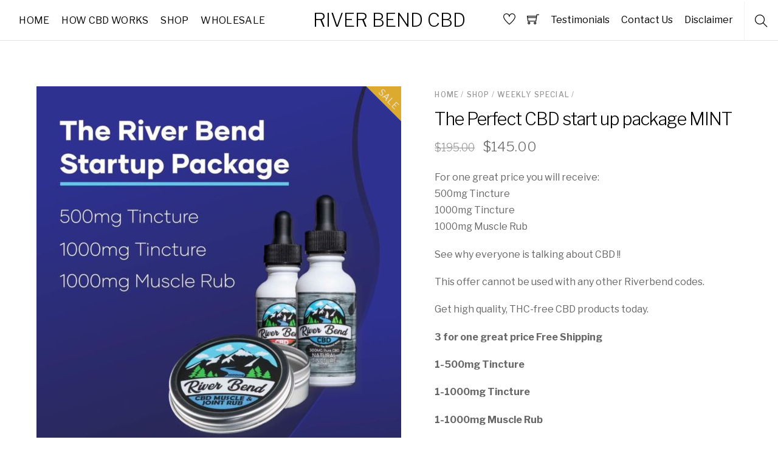

--- FILE ---
content_type: text/html; charset=UTF-8
request_url: https://riverbendcbd.com/product/the-perfect-cbd-start-up-package-mint/
body_size: 15194
content:
<!DOCTYPE html>
<html lang="en">

<head>
		<meta charset="UTF-8" />
	<!-- wp_head -->
	<title>The Perfect CBD start up package MINT &#8211; River Bend CBD</title>
<meta name='robots' content='max-image-preview:large' />
<link rel='dns-prefetch' href='//fonts.googleapis.com' />
<link rel="alternate" type="application/rss+xml" title="River Bend CBD &raquo; Feed" href="https://riverbendcbd.com/feed/" />
<link rel="alternate" type="application/rss+xml" title="River Bend CBD &raquo; Comments Feed" href="https://riverbendcbd.com/comments/feed/" />
<link rel="alternate" type="application/rss+xml" title="River Bend CBD &raquo; The Perfect CBD start up package MINT Comments Feed" href="https://riverbendcbd.com/product/the-perfect-cbd-start-up-package-mint/feed/" />
<link rel="alternate" title="oEmbed (JSON)" type="application/json+oembed" href="https://riverbendcbd.com/wp-json/oembed/1.0/embed?url=https%3A%2F%2Friverbendcbd.com%2Fproduct%2Fthe-perfect-cbd-start-up-package-mint%2F" />
<link rel="alternate" title="oEmbed (XML)" type="text/xml+oembed" href="https://riverbendcbd.com/wp-json/oembed/1.0/embed?url=https%3A%2F%2Friverbendcbd.com%2Fproduct%2Fthe-perfect-cbd-start-up-package-mint%2F&#038;format=xml" />
<style id='wp-img-auto-sizes-contain-inline-css' type='text/css'>
img:is([sizes=auto i],[sizes^="auto," i]){contain-intrinsic-size:3000px 1500px}
/*# sourceURL=wp-img-auto-sizes-contain-inline-css */
</style>
<link rel='stylesheet' id='dashicons-css' href='https://riverbendcbd.com/wp-includes/css/dashicons.min.css?ver=6.9' type='text/css' media='all' />
<link rel='stylesheet' id='thickbox-css' href='https://riverbendcbd.com/wp-includes/js/thickbox/thickbox.css?ver=6.9' type='text/css' media='all' />
<link rel='stylesheet' id='themify-common-css' href='https://riverbendcbd.com/wp-content/themes/themify-shoppe/themify/css/themify.common.min.css?ver=6.9' type='text/css' media='all' />
<meta name="builder-styles-css" content="builder-styles-css" id="builder-styles-css">
<style id='wp-emoji-styles-inline-css' type='text/css'>

	img.wp-smiley, img.emoji {
		display: inline !important;
		border: none !important;
		box-shadow: none !important;
		height: 1em !important;
		width: 1em !important;
		margin: 0 0.07em !important;
		vertical-align: -0.1em !important;
		background: none !important;
		padding: 0 !important;
	}
/*# sourceURL=wp-emoji-styles-inline-css */
</style>
<style id='wp-block-library-inline-css' type='text/css'>
:root{--wp-block-synced-color:#7a00df;--wp-block-synced-color--rgb:122,0,223;--wp-bound-block-color:var(--wp-block-synced-color);--wp-editor-canvas-background:#ddd;--wp-admin-theme-color:#007cba;--wp-admin-theme-color--rgb:0,124,186;--wp-admin-theme-color-darker-10:#006ba1;--wp-admin-theme-color-darker-10--rgb:0,107,160.5;--wp-admin-theme-color-darker-20:#005a87;--wp-admin-theme-color-darker-20--rgb:0,90,135;--wp-admin-border-width-focus:2px}@media (min-resolution:192dpi){:root{--wp-admin-border-width-focus:1.5px}}.wp-element-button{cursor:pointer}:root .has-very-light-gray-background-color{background-color:#eee}:root .has-very-dark-gray-background-color{background-color:#313131}:root .has-very-light-gray-color{color:#eee}:root .has-very-dark-gray-color{color:#313131}:root .has-vivid-green-cyan-to-vivid-cyan-blue-gradient-background{background:linear-gradient(135deg,#00d084,#0693e3)}:root .has-purple-crush-gradient-background{background:linear-gradient(135deg,#34e2e4,#4721fb 50%,#ab1dfe)}:root .has-hazy-dawn-gradient-background{background:linear-gradient(135deg,#faaca8,#dad0ec)}:root .has-subdued-olive-gradient-background{background:linear-gradient(135deg,#fafae1,#67a671)}:root .has-atomic-cream-gradient-background{background:linear-gradient(135deg,#fdd79a,#004a59)}:root .has-nightshade-gradient-background{background:linear-gradient(135deg,#330968,#31cdcf)}:root .has-midnight-gradient-background{background:linear-gradient(135deg,#020381,#2874fc)}:root{--wp--preset--font-size--normal:16px;--wp--preset--font-size--huge:42px}.has-regular-font-size{font-size:1em}.has-larger-font-size{font-size:2.625em}.has-normal-font-size{font-size:var(--wp--preset--font-size--normal)}.has-huge-font-size{font-size:var(--wp--preset--font-size--huge)}.has-text-align-center{text-align:center}.has-text-align-left{text-align:left}.has-text-align-right{text-align:right}.has-fit-text{white-space:nowrap!important}#end-resizable-editor-section{display:none}.aligncenter{clear:both}.items-justified-left{justify-content:flex-start}.items-justified-center{justify-content:center}.items-justified-right{justify-content:flex-end}.items-justified-space-between{justify-content:space-between}.screen-reader-text{border:0;clip-path:inset(50%);height:1px;margin:-1px;overflow:hidden;padding:0;position:absolute;width:1px;word-wrap:normal!important}.screen-reader-text:focus{background-color:#ddd;clip-path:none;color:#444;display:block;font-size:1em;height:auto;left:5px;line-height:normal;padding:15px 23px 14px;text-decoration:none;top:5px;width:auto;z-index:100000}html :where(.has-border-color){border-style:solid}html :where([style*=border-top-color]){border-top-style:solid}html :where([style*=border-right-color]){border-right-style:solid}html :where([style*=border-bottom-color]){border-bottom-style:solid}html :where([style*=border-left-color]){border-left-style:solid}html :where([style*=border-width]){border-style:solid}html :where([style*=border-top-width]){border-top-style:solid}html :where([style*=border-right-width]){border-right-style:solid}html :where([style*=border-bottom-width]){border-bottom-style:solid}html :where([style*=border-left-width]){border-left-style:solid}html :where(img[class*=wp-image-]){height:auto;max-width:100%}:where(figure){margin:0 0 1em}html :where(.is-position-sticky){--wp-admin--admin-bar--position-offset:var(--wp-admin--admin-bar--height,0px)}@media screen and (max-width:600px){html :where(.is-position-sticky){--wp-admin--admin-bar--position-offset:0px}}

/*# sourceURL=wp-block-library-inline-css */
</style><link rel='stylesheet' id='wc-blocks-style-css' href='https://riverbendcbd.com/wp-content/plugins/woocommerce/assets/client/blocks/wc-blocks.css?ver=wc-10.4.3' type='text/css' media='all' />
<style id='global-styles-inline-css' type='text/css'>
:root{--wp--preset--aspect-ratio--square: 1;--wp--preset--aspect-ratio--4-3: 4/3;--wp--preset--aspect-ratio--3-4: 3/4;--wp--preset--aspect-ratio--3-2: 3/2;--wp--preset--aspect-ratio--2-3: 2/3;--wp--preset--aspect-ratio--16-9: 16/9;--wp--preset--aspect-ratio--9-16: 9/16;--wp--preset--color--black: #000000;--wp--preset--color--cyan-bluish-gray: #abb8c3;--wp--preset--color--white: #ffffff;--wp--preset--color--pale-pink: #f78da7;--wp--preset--color--vivid-red: #cf2e2e;--wp--preset--color--luminous-vivid-orange: #ff6900;--wp--preset--color--luminous-vivid-amber: #fcb900;--wp--preset--color--light-green-cyan: #7bdcb5;--wp--preset--color--vivid-green-cyan: #00d084;--wp--preset--color--pale-cyan-blue: #8ed1fc;--wp--preset--color--vivid-cyan-blue: #0693e3;--wp--preset--color--vivid-purple: #9b51e0;--wp--preset--gradient--vivid-cyan-blue-to-vivid-purple: linear-gradient(135deg,rgb(6,147,227) 0%,rgb(155,81,224) 100%);--wp--preset--gradient--light-green-cyan-to-vivid-green-cyan: linear-gradient(135deg,rgb(122,220,180) 0%,rgb(0,208,130) 100%);--wp--preset--gradient--luminous-vivid-amber-to-luminous-vivid-orange: linear-gradient(135deg,rgb(252,185,0) 0%,rgb(255,105,0) 100%);--wp--preset--gradient--luminous-vivid-orange-to-vivid-red: linear-gradient(135deg,rgb(255,105,0) 0%,rgb(207,46,46) 100%);--wp--preset--gradient--very-light-gray-to-cyan-bluish-gray: linear-gradient(135deg,rgb(238,238,238) 0%,rgb(169,184,195) 100%);--wp--preset--gradient--cool-to-warm-spectrum: linear-gradient(135deg,rgb(74,234,220) 0%,rgb(151,120,209) 20%,rgb(207,42,186) 40%,rgb(238,44,130) 60%,rgb(251,105,98) 80%,rgb(254,248,76) 100%);--wp--preset--gradient--blush-light-purple: linear-gradient(135deg,rgb(255,206,236) 0%,rgb(152,150,240) 100%);--wp--preset--gradient--blush-bordeaux: linear-gradient(135deg,rgb(254,205,165) 0%,rgb(254,45,45) 50%,rgb(107,0,62) 100%);--wp--preset--gradient--luminous-dusk: linear-gradient(135deg,rgb(255,203,112) 0%,rgb(199,81,192) 50%,rgb(65,88,208) 100%);--wp--preset--gradient--pale-ocean: linear-gradient(135deg,rgb(255,245,203) 0%,rgb(182,227,212) 50%,rgb(51,167,181) 100%);--wp--preset--gradient--electric-grass: linear-gradient(135deg,rgb(202,248,128) 0%,rgb(113,206,126) 100%);--wp--preset--gradient--midnight: linear-gradient(135deg,rgb(2,3,129) 0%,rgb(40,116,252) 100%);--wp--preset--font-size--small: 13px;--wp--preset--font-size--medium: 20px;--wp--preset--font-size--large: 36px;--wp--preset--font-size--x-large: 42px;--wp--preset--spacing--20: 0.44rem;--wp--preset--spacing--30: 0.67rem;--wp--preset--spacing--40: 1rem;--wp--preset--spacing--50: 1.5rem;--wp--preset--spacing--60: 2.25rem;--wp--preset--spacing--70: 3.38rem;--wp--preset--spacing--80: 5.06rem;--wp--preset--shadow--natural: 6px 6px 9px rgba(0, 0, 0, 0.2);--wp--preset--shadow--deep: 12px 12px 50px rgba(0, 0, 0, 0.4);--wp--preset--shadow--sharp: 6px 6px 0px rgba(0, 0, 0, 0.2);--wp--preset--shadow--outlined: 6px 6px 0px -3px rgb(255, 255, 255), 6px 6px rgb(0, 0, 0);--wp--preset--shadow--crisp: 6px 6px 0px rgb(0, 0, 0);}:where(.is-layout-flex){gap: 0.5em;}:where(.is-layout-grid){gap: 0.5em;}body .is-layout-flex{display: flex;}.is-layout-flex{flex-wrap: wrap;align-items: center;}.is-layout-flex > :is(*, div){margin: 0;}body .is-layout-grid{display: grid;}.is-layout-grid > :is(*, div){margin: 0;}:where(.wp-block-columns.is-layout-flex){gap: 2em;}:where(.wp-block-columns.is-layout-grid){gap: 2em;}:where(.wp-block-post-template.is-layout-flex){gap: 1.25em;}:where(.wp-block-post-template.is-layout-grid){gap: 1.25em;}.has-black-color{color: var(--wp--preset--color--black) !important;}.has-cyan-bluish-gray-color{color: var(--wp--preset--color--cyan-bluish-gray) !important;}.has-white-color{color: var(--wp--preset--color--white) !important;}.has-pale-pink-color{color: var(--wp--preset--color--pale-pink) !important;}.has-vivid-red-color{color: var(--wp--preset--color--vivid-red) !important;}.has-luminous-vivid-orange-color{color: var(--wp--preset--color--luminous-vivid-orange) !important;}.has-luminous-vivid-amber-color{color: var(--wp--preset--color--luminous-vivid-amber) !important;}.has-light-green-cyan-color{color: var(--wp--preset--color--light-green-cyan) !important;}.has-vivid-green-cyan-color{color: var(--wp--preset--color--vivid-green-cyan) !important;}.has-pale-cyan-blue-color{color: var(--wp--preset--color--pale-cyan-blue) !important;}.has-vivid-cyan-blue-color{color: var(--wp--preset--color--vivid-cyan-blue) !important;}.has-vivid-purple-color{color: var(--wp--preset--color--vivid-purple) !important;}.has-black-background-color{background-color: var(--wp--preset--color--black) !important;}.has-cyan-bluish-gray-background-color{background-color: var(--wp--preset--color--cyan-bluish-gray) !important;}.has-white-background-color{background-color: var(--wp--preset--color--white) !important;}.has-pale-pink-background-color{background-color: var(--wp--preset--color--pale-pink) !important;}.has-vivid-red-background-color{background-color: var(--wp--preset--color--vivid-red) !important;}.has-luminous-vivid-orange-background-color{background-color: var(--wp--preset--color--luminous-vivid-orange) !important;}.has-luminous-vivid-amber-background-color{background-color: var(--wp--preset--color--luminous-vivid-amber) !important;}.has-light-green-cyan-background-color{background-color: var(--wp--preset--color--light-green-cyan) !important;}.has-vivid-green-cyan-background-color{background-color: var(--wp--preset--color--vivid-green-cyan) !important;}.has-pale-cyan-blue-background-color{background-color: var(--wp--preset--color--pale-cyan-blue) !important;}.has-vivid-cyan-blue-background-color{background-color: var(--wp--preset--color--vivid-cyan-blue) !important;}.has-vivid-purple-background-color{background-color: var(--wp--preset--color--vivid-purple) !important;}.has-black-border-color{border-color: var(--wp--preset--color--black) !important;}.has-cyan-bluish-gray-border-color{border-color: var(--wp--preset--color--cyan-bluish-gray) !important;}.has-white-border-color{border-color: var(--wp--preset--color--white) !important;}.has-pale-pink-border-color{border-color: var(--wp--preset--color--pale-pink) !important;}.has-vivid-red-border-color{border-color: var(--wp--preset--color--vivid-red) !important;}.has-luminous-vivid-orange-border-color{border-color: var(--wp--preset--color--luminous-vivid-orange) !important;}.has-luminous-vivid-amber-border-color{border-color: var(--wp--preset--color--luminous-vivid-amber) !important;}.has-light-green-cyan-border-color{border-color: var(--wp--preset--color--light-green-cyan) !important;}.has-vivid-green-cyan-border-color{border-color: var(--wp--preset--color--vivid-green-cyan) !important;}.has-pale-cyan-blue-border-color{border-color: var(--wp--preset--color--pale-cyan-blue) !important;}.has-vivid-cyan-blue-border-color{border-color: var(--wp--preset--color--vivid-cyan-blue) !important;}.has-vivid-purple-border-color{border-color: var(--wp--preset--color--vivid-purple) !important;}.has-vivid-cyan-blue-to-vivid-purple-gradient-background{background: var(--wp--preset--gradient--vivid-cyan-blue-to-vivid-purple) !important;}.has-light-green-cyan-to-vivid-green-cyan-gradient-background{background: var(--wp--preset--gradient--light-green-cyan-to-vivid-green-cyan) !important;}.has-luminous-vivid-amber-to-luminous-vivid-orange-gradient-background{background: var(--wp--preset--gradient--luminous-vivid-amber-to-luminous-vivid-orange) !important;}.has-luminous-vivid-orange-to-vivid-red-gradient-background{background: var(--wp--preset--gradient--luminous-vivid-orange-to-vivid-red) !important;}.has-very-light-gray-to-cyan-bluish-gray-gradient-background{background: var(--wp--preset--gradient--very-light-gray-to-cyan-bluish-gray) !important;}.has-cool-to-warm-spectrum-gradient-background{background: var(--wp--preset--gradient--cool-to-warm-spectrum) !important;}.has-blush-light-purple-gradient-background{background: var(--wp--preset--gradient--blush-light-purple) !important;}.has-blush-bordeaux-gradient-background{background: var(--wp--preset--gradient--blush-bordeaux) !important;}.has-luminous-dusk-gradient-background{background: var(--wp--preset--gradient--luminous-dusk) !important;}.has-pale-ocean-gradient-background{background: var(--wp--preset--gradient--pale-ocean) !important;}.has-electric-grass-gradient-background{background: var(--wp--preset--gradient--electric-grass) !important;}.has-midnight-gradient-background{background: var(--wp--preset--gradient--midnight) !important;}.has-small-font-size{font-size: var(--wp--preset--font-size--small) !important;}.has-medium-font-size{font-size: var(--wp--preset--font-size--medium) !important;}.has-large-font-size{font-size: var(--wp--preset--font-size--large) !important;}.has-x-large-font-size{font-size: var(--wp--preset--font-size--x-large) !important;}
/*# sourceURL=global-styles-inline-css */
</style>

<style id='classic-theme-styles-inline-css' type='text/css'>
/*! This file is auto-generated */
.wp-block-button__link{color:#fff;background-color:#32373c;border-radius:9999px;box-shadow:none;text-decoration:none;padding:calc(.667em + 2px) calc(1.333em + 2px);font-size:1.125em}.wp-block-file__button{background:#32373c;color:#fff;text-decoration:none}
/*# sourceURL=/wp-includes/css/classic-themes.min.css */
</style>
<link rel='stylesheet' id='font-awesome-css' href='https://riverbendcbd.com/wp-content/plugins/contact-widgets/assets/css/font-awesome.min.css?ver=4.7.0' type='text/css' media='all' />
<style id='age-gate-custom-inline-css' type='text/css'>
:root{--ag-background-image-position: center center;--ag-background-image-opacity: 1;--ag-blur: 5px;}
/*# sourceURL=age-gate-custom-inline-css */
</style>
<link rel='stylesheet' id='age-gate-css' href='https://riverbendcbd.com/wp-content/plugins/age-gate/dist/main.css?ver=3.7.2' type='text/css' media='all' />
<style id='age-gate-options-inline-css' type='text/css'>
:root{--ag-background-image-position: center center;--ag-background-image-opacity: 1;--ag-blur: 5px;}
/*# sourceURL=age-gate-options-inline-css */
</style>
<link rel='stylesheet' id='woocommerce-layout-css' href='https://riverbendcbd.com/wp-content/plugins/woocommerce/assets/css/woocommerce-layout.css?ver=10.4.3' type='text/css' media='all' />
<link rel='stylesheet' id='woocommerce-smallscreen-css' href='https://riverbendcbd.com/wp-content/plugins/woocommerce/assets/css/woocommerce-smallscreen.css?ver=10.4.3' type='text/css' media='only screen and (max-width: 768px)' />
<link rel='stylesheet' id='woocommerce-general-css' href='https://riverbendcbd.com/wp-content/plugins/woocommerce/assets/css/woocommerce.css?ver=10.4.3' type='text/css' media='all' />
<style id='woocommerce-inline-inline-css' type='text/css'>
.woocommerce form .form-row .required { visibility: visible; }
/*# sourceURL=woocommerce-inline-inline-css */
</style>
<link rel='stylesheet' id='wt-smart-coupon-store-credit-css' href='https://riverbendcbd.com/wp-content/plugins/wt-smart-coupon-pro/admin/store-credit/public/css/wt-smart-coupon-store-credit.css?ver=1.3.6' type='text/css' media='all' />
<link rel='stylesheet' id='wt-smart-coupon-banner-css' href='https://riverbendcbd.com/wp-content/plugins/wt-smart-coupon-pro/admin/coupon-banner/public/css/wt-coupon-banner.css' type='text/css' media='all' />
<link rel='stylesheet' id='wt-smart-coupon-css' href='https://riverbendcbd.com/wp-content/plugins/wt-smart-coupon-pro/public/css/wt-smart-coupon-public.css?ver=1.3.6' type='text/css' media='all' />
<link rel='stylesheet' id='theme-style-css' href='https://riverbendcbd.com/wp-content/themes/themify-shoppe/style.min.css?ver=1.3.2' type='text/css' media='all' />
<link rel='stylesheet' id='themify-media-queries-css' href='https://riverbendcbd.com/wp-content/themes/themify-shoppe/media-queries.min.css?ver=1.3.2' type='text/css' media='all' />
<link rel='stylesheet' id='themify-woocommerce-css' href='https://riverbendcbd.com/wp-content/themes/themify-shoppe/styles/woocommerce.min.css?ver=6.9' type='text/css' media='all' />
<link rel='stylesheet' id='themify-customize-css' href='https://riverbendcbd.com/wp-content/uploads/themify-customizer.css?ver=22.02.26.16.52.00' type='text/css' media='all' />
<link rel='stylesheet' id='themify-google-fonts-css' href='https://fonts.googleapis.com/css?family=Libre+Franklin%3A400%2C300%2C500%2C600%2C700&#038;subset=latin&#038;ver=6.9' type='text/css' media='all' />
<script type="text/javascript" src="https://riverbendcbd.com/wp-includes/js/jquery/jquery.min.js?ver=3.7.1" id="jquery-core-js"></script>
<script type="text/javascript" src="https://riverbendcbd.com/wp-includes/js/jquery/jquery-migrate.min.js?ver=3.4.1" id="jquery-migrate-js"></script>
<script type="text/javascript" src="https://riverbendcbd.com/wp-content/plugins/woocommerce/assets/js/jquery-blockui/jquery.blockUI.min.js?ver=2.7.0-wc.10.4.3" id="wc-jquery-blockui-js" defer="defer" data-wp-strategy="defer"></script>
<script type="text/javascript" id="wc-add-to-cart-js-extra">
/* <![CDATA[ */
var wc_add_to_cart_params = {"ajax_url":"/wp-admin/admin-ajax.php","wc_ajax_url":"/?wc-ajax=%%endpoint%%","i18n_view_cart":"View cart","cart_url":"https://riverbendcbd.com/cart/","is_cart":"","cart_redirect_after_add":"no","option_ajax_add_to_cart":"yes"};
//# sourceURL=wc-add-to-cart-js-extra
/* ]]> */
</script>
<script type="text/javascript" src="https://riverbendcbd.com/wp-content/plugins/woocommerce/assets/js/frontend/add-to-cart.min.js?ver=10.4.3" id="wc-add-to-cart-js" defer="defer" data-wp-strategy="defer"></script>
<script type="text/javascript" id="wc-single-product-js-extra">
/* <![CDATA[ */
var wc_single_product_params = {"i18n_required_rating_text":"Please select a rating","i18n_rating_options":["1 of 5 stars","2 of 5 stars","3 of 5 stars","4 of 5 stars","5 of 5 stars"],"i18n_product_gallery_trigger_text":"View full-screen image gallery","review_rating_required":"yes","flexslider":{"rtl":false,"animation":"slide","smoothHeight":true,"directionNav":false,"controlNav":"thumbnails","slideshow":false,"animationSpeed":500,"animationLoop":false,"allowOneSlide":false},"zoom_enabled":"","zoom_options":[],"photoswipe_enabled":"","photoswipe_options":{"shareEl":false,"closeOnScroll":false,"history":false,"hideAnimationDuration":0,"showAnimationDuration":0},"flexslider_enabled":"","option_ajax_add_to_cart":"yes"};
//# sourceURL=wc-single-product-js-extra
/* ]]> */
</script>
<script type="text/javascript" src="https://riverbendcbd.com/wp-content/plugins/woocommerce/assets/js/frontend/single-product.min.js?ver=10.4.3" id="wc-single-product-js" defer="defer" data-wp-strategy="defer"></script>
<script type="text/javascript" src="https://riverbendcbd.com/wp-content/plugins/woocommerce/assets/js/js-cookie/js.cookie.min.js?ver=2.1.4-wc.10.4.3" id="wc-js-cookie-js" defer="defer" data-wp-strategy="defer"></script>
<script type="text/javascript" id="woocommerce-js-extra">
/* <![CDATA[ */
var woocommerce_params = {"ajax_url":"/wp-admin/admin-ajax.php","wc_ajax_url":"/?wc-ajax=%%endpoint%%","i18n_password_show":"Show password","i18n_password_hide":"Hide password","option_ajax_add_to_cart":"yes"};
//# sourceURL=woocommerce-js-extra
/* ]]> */
</script>
<script type="text/javascript" src="https://riverbendcbd.com/wp-content/plugins/woocommerce/assets/js/frontend/woocommerce.min.js?ver=10.4.3" id="woocommerce-js" defer="defer" data-wp-strategy="defer"></script>
<script type="text/javascript" src="https://riverbendcbd.com/wp-content/plugins/wt-smart-coupon-pro/admin/store-credit/public/js/wt-smart-coupon-store-credit.js?ver=1.3.6" id="wt-smart-coupon-store-credit-js"></script>
<script type="text/javascript" id="wt-smart-coupon-banner-js-extra">
/* <![CDATA[ */
var WTSmartCouponBannerOBJ = {"ajaxurl":"https://riverbendcbd.com/wp-admin/admin-ajax.php","nonce":"f054f59064"};
//# sourceURL=wt-smart-coupon-banner-js-extra
/* ]]> */
</script>
<script type="text/javascript" src="https://riverbendcbd.com/wp-content/plugins/wt-smart-coupon-pro/admin/coupon-banner/public/js/wt-coupon-banner.js" id="wt-smart-coupon-banner-js"></script>
<script type="text/javascript" id="wt-smart-coupon-js-extra">
/* <![CDATA[ */
var WTSmartCouponOBJ = {"ajaxurl":"https://riverbendcbd.com/wp-admin/admin-ajax.php","nonces":{"public":"dcfd209bbb","apply_coupon":"f054f59064"},"labels":{"please_wait":"Please wait..."}};
//# sourceURL=wt-smart-coupon-js-extra
/* ]]> */
</script>
<script type="text/javascript" src="https://riverbendcbd.com/wp-content/plugins/wt-smart-coupon-pro/public/js/wt-smart-coupon-public.js?ver=1.3.6" id="wt-smart-coupon-js"></script>
<link rel="https://api.w.org/" href="https://riverbendcbd.com/wp-json/" /><link rel="alternate" title="JSON" type="application/json" href="https://riverbendcbd.com/wp-json/wp/v2/product/2125" /><link rel="EditURI" type="application/rsd+xml" title="RSD" href="https://riverbendcbd.com/xmlrpc.php?rsd" />
<meta name="generator" content="WordPress 6.9" />
<meta name="generator" content="WooCommerce 10.4.3" />
<link rel="canonical" href="https://riverbendcbd.com/product/the-perfect-cbd-start-up-package-mint/" />
<link rel='shortlink' href='https://riverbendcbd.com/?p=2125' />




<!-- Global site tag (gtag.js) - Google Analytics -->
<script async src="https://www.googletagmanager.com/gtag/js?id=UA-131330434-1"></script>
<script>
  window.dataLayer = window.dataLayer || [];
  function gtag(){dataLayer.push(arguments);}
  gtag('js', new Date());

  gtag('config', 'UA-131330434-1');
</script>
	<script type="text/javascript">
		var tf_mobile_menu_trigger_point = 1000;
	</script>
<meta name="viewport" content="width=device-width, initial-scale=1">
	<noscript><style>.woocommerce-product-gallery{ opacity: 1 !important; }</style></noscript>
	<link rel="icon" href="https://riverbendcbd.com/wp-content/uploads/2022/02/cropped-Riverbend_favicon-32x32.png" sizes="32x32" />
<link rel="icon" href="https://riverbendcbd.com/wp-content/uploads/2022/02/cropped-Riverbend_favicon-192x192.png" sizes="192x192" />
<link rel="apple-touch-icon" href="https://riverbendcbd.com/wp-content/uploads/2022/02/cropped-Riverbend_favicon-180x180.png" />
<meta name="msapplication-TileImage" content="https://riverbendcbd.com/wp-content/uploads/2022/02/cropped-Riverbend_favicon-270x270.png" />

<link rel='stylesheet' id='wc-square-cart-checkout-block-css' href='https://riverbendcbd.com/wp-content/plugins/woocommerce-square/build/assets/frontend/wc-square-cart-checkout-blocks.css?ver=5.1.2' type='text/css' media='all' />
</head>
<body class="wp-singular product-template-default single single-product postid-2125 wp-theme-themify-shoppe theme-themify-shoppe woocommerce woocommerce-page woocommerce-no-js themify-fw-4-1-3 themify-shoppe-1-3-2 skin-default webkit not-ie default_width sidebar-none no-home no-touch builder-parallax-scrolling-active header-logo-center fixed-header cart-style-slide-out wc-cart-empty footer-block product-img-left tile_enable  filter-hover-none filter-featured-only">

	<script type="text/javascript">
	function themifyMobileMenuTrigger(e) {
		if( document.body.clientWidth > 0 && document.body.clientWidth <= tf_mobile_menu_trigger_point ) {
			document.body.classList.add( 'mobile_menu_active' );
		} else {
			document.body.classList.remove( 'mobile_menu_active' );
		}
	}
	themifyMobileMenuTrigger();
	document.addEventListener( 'DOMContentLoaded', function () {
		jQuery( window ).on('tfsmartresize.tf_mobile_menu', themifyMobileMenuTrigger );
	}, false );
</script>
	
			<div id="search-lightbox-wrap">
	<div class="search-lightbox">
		<div id="searchform-wrap">
			<form method="get" id="searchform" action="https://riverbendcbd.com/">

	<i class="icon-search"></i>

	<input type="text" name="s" id="s" title="Search" value="" />

</form>		</div>
		<!-- /searchform wrap -->
		<div class="search-results-wrap"></div>
	</div>
	<i id="close-search-box"></i>
</div>
<!-- /search-lightbox -->
		<!-- /search-box -->
	
	<div id="pagewrap" class="hfeed site">
							<div id="headerwrap"   >

											
<div class="top-bar-widgets">
	<div class="top-bar-widget-inner pagewidth clearfix">
		<div class="top-bar-left">
					</div>
		<div class="top-bar-right">
					</div>
		<!-- /.top-bar-widget-inner -->
	</div>
</div>
<!-- /.top-bar-widget -->										<!-- /Top bar widgets -->

					
					<header id="header" class="pagewidth clearfix" itemscope="itemscope" itemtype="https://schema.org/WPHeader">

																		
						<a id="menu-icon" href="#mobile-menu"><span class="menu-icon-inner"></span></a>
						<div class="logo-wrap">
															<div id="site-logo"><a href="https://riverbendcbd.com" title="River Bend CBD"><span>River Bend CBD</span></a></div>																						<div id="site-description" class="site-description"><span>Feel Better The Natural Way</span></div>													</div>

						<div id="mobile-menu" class="sidemenu sidemenu-off">

															<a class="search-button" href="#"></a>
								<!-- /search-button -->
														
							<div class="top-icon-wrap">
																	<ul class="icon-menu">
																																													<li class="wishlist">
													<a class="tools_button" href="https://riverbendcbd.com/wholesale-store/">
														<i class="ti-heart"></i> 
														<span class="icon-menu-count wishlist_empty">0</span> 
														<span class="tooltip">Wishlist</span>
													</a>
												</li>
																																																					<li id="cart-icon-count" class="cart">
												<a id="cart-link" href="#slide-cart">
													<i class="ti-shopping-cart"></i>
													<span class="icon-menu-count cart_empty">0</span> 
													<span class="tooltip">Cart</span>
												</a>
																							</li>
																			</ul>
																<ul id="icon-menu" class="icon-menu menu-name-icon-navigation-menu"><li id="menu-item-891" class="menu-item menu-item-type-post_type menu-item-object-page menu-item-891"><a href="https://riverbendcbd.com/testimonials/">Testimonials</a></li>
<li id="menu-item-724" class="menu-item menu-item-type-post_type menu-item-object-page menu-item-724"><a href="https://riverbendcbd.com/contact/">Contact Us</a></li>
<li id="menu-item-727" class="menu-item menu-item-type-post_type menu-item-object-page menu-item-727"><a href="https://riverbendcbd.com/disclaimer/">Disclaimer</a></li>
</ul>							</div>
															<nav id="main-nav-wrap" itemscope="itemscope" itemtype="https://schema.org/SiteNavigationElement">
									<ul id="main-nav" class="main-nav menu-name-main-navigation"><li id='menu-item-360' class="menu-item menu-item-type-post_type menu-item-object-page menu-item-home" ><a  href="https://riverbendcbd.com/">Home</a> </li>
<li id='menu-item-708' class="menu-item menu-item-type-post_type menu-item-object-page menu-item-has-children has-sub-menu" ><a  href="https://riverbendcbd.com/how-cbd-works/">How CBD Works</a> 
<ul class="sub-menu">
<li id='menu-item-797' class="menu-item menu-item-type-post_type menu-item-object-page" ><a  href="https://riverbendcbd.com/humans/">Humans</a> </li>
<li id='menu-item-726' class="menu-item menu-item-type-post_type menu-item-object-page" ><a  href="https://riverbendcbd.com/dogs-cats/">Dogs &#038; cats</a> </li>
</ul>
</li>
<li id='menu-item-848' class="menu-item menu-item-type-post_type menu-item-object-page current_page_parent" ><a  href="https://riverbendcbd.com/shop/">Shop</a> </li>
<li id='menu-item-851' class="menu-item menu-item-type-post_type menu-item-object-page" ><a  href="https://riverbendcbd.com/wholesale/">Wholesale</a> </li>
</ul>									<!-- /#main-nav -->
								</nav>
																					
							<a id="menu-icon-close" href="#mobile-menu"></a>
						</div>
						<!-- /#mobile-menu -->
						
													<div id="slide-cart" class="sidemenu sidemenu-off">
								<a id="cart-icon-close"><i class="ti-close"></i></a>
								
<div id="shopdock">
		<span class="empty-shopdock">Your cart is empty. Go to <a href="https://riverbendcbd.com/shop/">Shop</a>.</span">	
	</div>							</div>
							<!-- /#slide-cart -->
						
						
					</header>
					<!-- /#header -->

					
				</div>
					<!-- /#headerwrap -->

		<div id="body" class="clearfix">

		
	
		<!-- layout -->
		<div id="layout-wrap">
		<div id="layout" class="pagewidth clearfix">

	        			<!-- content -->
			<div id="content">
				
				
				
				
					
			<div class="woocommerce-notices-wrapper"></div><div id="product-2125" class="has-post-title has-post-date has-post-category has-post-tag has-post-comment has-post-author fullcover product type-product post-2125 status-publish first instock product_cat-weekly_special has-post-thumbnail sale taxable shipping-taxable purchasable product-type-simple">

	<div class="woocommerce-product-gallery woocommerce-product-gallery--with-images woocommerce-product-gallery--columns-4 images" data-columns="4" style="opacity: 0; transition: opacity .25s ease-in-out;">
	<div class="woocommerce-product-gallery__wrapper">
		<div class="themify_spinner"></div><div class="swiper-container product-images-carousel"><div class="swiper-wrapper"><div data-zoom-image="https://riverbendcbd.com/wp-content/uploads/2022/02/River_Bend_Startup_Package.jpg" class="swiper-slide woocommerce-main-image woocommerce-product-gallery__image zoom post-image"><img width="600" height="597" src="https://riverbendcbd.com/wp-content/uploads/2022/02/River_Bend_Startup_Package-600x597.jpg" class="attachment-shop_single size-shop_single wp-post-image" alt="" decoding="async" srcset="https://riverbendcbd.com/wp-content/uploads/2022/02/River_Bend_Startup_Package-600x597.jpg 600w, https://riverbendcbd.com/wp-content/uploads/2022/02/River_Bend_Startup_Package-300x300.jpg 300w, https://riverbendcbd.com/wp-content/uploads/2022/02/River_Bend_Startup_Package-1024x1019.jpg 1024w, https://riverbendcbd.com/wp-content/uploads/2022/02/River_Bend_Startup_Package-150x150.jpg 150w, https://riverbendcbd.com/wp-content/uploads/2022/02/River_Bend_Startup_Package-768x764.jpg 768w, https://riverbendcbd.com/wp-content/uploads/2022/02/River_Bend_Startup_Package-40x40.jpg 40w, https://riverbendcbd.com/wp-content/uploads/2022/02/River_Bend_Startup_Package-100x100.jpg 100w, https://riverbendcbd.com/wp-content/uploads/2022/02/River_Bend_Startup_Package.jpg 1242w" sizes="(max-width: 600px) 100vw, 600px" /></div></div></div><span class="onsale">Sale</span>	</div>
</div>

	<div class="summary entry-summary">
		<nav class="woocommerce-breadcrumb" aria-label="Breadcrumb"><a href="https://riverbendcbd.com">Home</a>&nbsp;&#47;&nbsp;<a href="https://riverbendcbd.com/shop/">Shop</a>&nbsp;&#47;&nbsp;<a href="https://riverbendcbd.com/product-category/weekly_special/">Weekly special</a>&nbsp;&#47;&nbsp;</nav><h1 class="product_title entry-title">The Perfect CBD start up package MINT</h1><p class="price"><del aria-hidden="true"><span class="woocommerce-Price-amount amount"><bdi><span class="woocommerce-Price-currencySymbol">&#36;</span>195.00</bdi></span></del> <span class="screen-reader-text">Original price was: &#036;195.00.</span><ins aria-hidden="true"><span class="woocommerce-Price-amount amount"><bdi><span class="woocommerce-Price-currencySymbol">&#36;</span>145.00</bdi></span></ins><span class="screen-reader-text">Current price is: &#036;145.00.</span></p>
<div class="woocommerce-product-details__short-description">
	<div class="product-description"><p>For one great price you will receive:<br />
500mg Tincture<br />
1000mg Tincture<br />
1000mg Muscle Rub</p>
<p>See why everyone is talking about CBD !!</p>
<p>This offer cannot be used with any other Riverbend codes.</p>
<p>Get high quality, THC-free CBD products today.</p>
<p><strong>3 for one great price Free Shipping</strong></p>
<p><strong>1-500mg Tincture</strong></p>
<p><strong>1-1000mg Tincture</strong></p>
<p><strong>1-1000mg Muscle Rub</strong></p>
<p>Anyone who has ever pushed themselves hard when training knows that this process comes with difficulties. If you push too hard, recovery can take you out of the game for days at a time, and injuries are even harder to bounce back from. Even when you’re physically at your best.</p>
<p><strong>You perform at your best, Riverbendcbd will take care of the aches and pains</strong></p>
<p><strong>500mg Tincture &#8211; </strong></p>
<p>Start your day with 1/2ML under your tongue, in your coffee, or in your favorite beverage.</p>
<p><strong>1000mg Tincture &#8211;</strong></p>
<p>After workouts, before bed. Poor sleep hinders athletic recovery and performance, when we don’t sleep well, we won’t be at our best the following day.</p>
<p><strong>1000mg Cream &#8211;</strong></p>
<p>Muscle pains and aches</p>
</div><!-- /.product-description --></div>

	
	<form class="cart" action="https://riverbendcbd.com/product/the-perfect-cbd-start-up-package-mint/" method="post" enctype='multipart/form-data'>
		
		<div class="quantity">
		<label class="screen-reader-text" for="quantity_696c5050e7a16">The Perfect CBD start up package MINT quantity</label>
	<input
		type="number"
				id="quantity_696c5050e7a16"
		class="input-text qty text"
		name="quantity"
		value="1"
		aria-label="Product quantity"
				min="1"
							step="1"
			placeholder=""
			inputmode="numeric"
			autocomplete="off"
			/>
	</div>

		<button type="submit" name="add-to-cart" value="2125" class="single_add_to_cart_button button alt">Add to cart</button>

					<div class="product-share-wrap">
						<div class="wishlist-wrap">
			<a data-id="2125" onclick="javascript:void(0)" class="wishlist-button" href="https://riverbendcbd.com/wp-admin/admin-ajax.php?action=themify_add_wishlist&id=2125">
				<span class="tooltip">Wishlist</span>			</a>
		</div> 
        									<div class="share-wrap">
	<a class="share-button" href="javascript:void(0);"></a>
	<div class="social-share msss2125">
					<div class="twitter-share">
				<a onclick="window.open('//twitter.com/intent/tweet?url=https%3A%2F%2Friverbendcbd.com%2Fproduct%2Fthe-perfect-cbd-start-up-package-mint&#038;text=The+Perfect+CBD+start+up+package+MINT','twitter','toolbar=0, status=0, width=650, height=360')" title="Twitter" rel="nofollow" href="javascript:void(0);" class="share"></a>
			</div>
					<div class="facebook-share">
				<a onclick="window.open('https://www.facebook.com/sharer/sharer.php?u=https%3A%2F%2Friverbendcbd.com%2Fproduct%2Fthe-perfect-cbd-start-up-package-mint&#038;t=The+Perfect+CBD+start+up+package+MINT&#038;original_referer=https%3A%2F%2Friverbendcbd.com%2Fproduct%2Fthe-perfect-cbd-start-up-package-mint%2F','facebook','toolbar=0, status=0, width=900, height=500')" title="Facebook" rel="nofollow" href="javascript:void(0);" class="share"></a>
			</div>
					<div class="pinterest-share">
				<a onclick="window.open('//pinterest.com/pin/create/button/?url=https%3A%2F%2Friverbendcbd.com%2Fproduct%2Fthe-perfect-cbd-start-up-package-mint&#038;description=The+Perfect+CBD+start+up+package+MINT&#038;media=https%3A%2F%2Friverbendcbd.com%2Fwp-content%2Fuploads%2F2022%2F02%2FRiver_Bend_Startup_Package.jpg','pinterest','toolbar=no,width=700,height=300')" title="Pinterest" rel="nofollow" href="javascript:void(0);" class="share"></a>
			</div>
					<div class="googleplus-share">
				<a onclick="window.open('//plus.google.com/share?hl=en-US&#038;url=https%3A%2F%2Friverbendcbd.com%2Fproduct%2Fthe-perfect-cbd-start-up-package-mint','googlePlus','toolbar=0, status=0, width=900, height=500')" title="Google+" rel="nofollow" href="javascript:void(0);" class="share"></a>
			</div>
					<div class="linkedin-share">
				<a onclick="window.open('//www.linkedin.com/cws/share?url=https%3A%2F%2Friverbendcbd.com%2Fproduct%2Fthe-perfect-cbd-start-up-package-mint&#038;token=&#038;isFramed=true','linkedin','toolbar=no,width=550,height=550')" title="LinkedIn" rel="nofollow" href="javascript:void(0);" class="share"></a>
			</div>
			</div>
</div>

<!-- .post-share -->

							</div>
			</form>

	
<div class="product_meta">

	
	
	
	
</div>
<ul class="available_coupons_with_product"></ul>	</div>

	
	<div class="woocommerce-tabs wc-tabs-wrapper">
		<ul class="tabs wc-tabs" role="tablist">
							<li role="presentation" class="reviews_tab" id="tab-title-reviews">
					<a href="#tab-reviews" role="tab" aria-controls="tab-reviews">
						Reviews (0)					</a>
				</li>
					</ul>
					<div class="woocommerce-Tabs-panel woocommerce-Tabs-panel--reviews panel entry-content wc-tab" id="tab-reviews" role="tabpanel" aria-labelledby="tab-title-reviews">
				<div id="reviews" class="woocommerce-Reviews">
	<div id="comments">
		<h2 class="woocommerce-Reviews-title">
			Reviews		</h2>

					<p class="woocommerce-noreviews">There are no reviews yet.</p>
			</div>

			<div id="review_form_wrapper">
			<div id="review_form">
					<div id="respond" class="comment-respond">
		<span id="reply-title" class="comment-reply-title" role="heading" aria-level="3">Be the first to review &ldquo;The Perfect CBD start up package MINT&rdquo; <small><a rel="nofollow" id="cancel-comment-reply-link" href="/product/the-perfect-cbd-start-up-package-mint/#respond" style="display:none;">Cancel reply</a></small></span><form action="https://riverbendcbd.com/wp-comments-post.php" method="post" id="commentform" class="comment-form"><p class="comment-notes"><span id="email-notes">Your email address will not be published.</span> <span class="required-field-message">Required fields are marked <span class="required">*</span></span></p><p class="comment-form-author"><label for="author">Name&nbsp;<span class="required">*</span></label><input id="author" name="author" type="text" autocomplete="name" value="" size="30" required /></p>
<p class="comment-form-email"><label for="email">Email&nbsp;<span class="required">*</span></label><input id="email" name="email" type="email" autocomplete="email" value="" size="30" required /></p>
<div class="comment-form-rating"><label for="rating" id="comment-form-rating-label">Your rating&nbsp;<span class="required">*</span></label><select name="rating" id="rating" required>
						<option value="">Rate&hellip;</option>
						<option value="5">Perfect</option>
						<option value="4">Good</option>
						<option value="3">Average</option>
						<option value="2">Not that bad</option>
						<option value="1">Very poor</option>
					</select></div><p class="comment-form-comment"><label for="comment">Your review&nbsp;<span class="required">*</span></label><textarea id="comment" name="comment" cols="45" rows="8" required></textarea></p><p class="form-submit"><input name="submit" type="submit" id="submit" class="submit" value="Submit" /> <input type='hidden' name='comment_post_ID' value='2125' id='comment_post_ID' />
<input type='hidden' name='comment_parent' id='comment_parent' value='0' />
</p></form>	</div><!-- #respond -->
				</div>
		</div>
	
	<div class="clear"></div>
</div>
			</div>
		
			</div>

<div id="themify_builder_content-2125" data-postid="2125" class="themify_builder_content themify_builder_content-2125 themify_builder">

    </div>
<!-- /themify_builder_content -->
	<section class="related products">

		<h2 class="fancy-heading"><strong>Related</strong> Products</h2>

		<ul  class="products loops-wrapper">

			
				<li data-product-id="1587" class="post post-1587 product type-product status-publish has-post-thumbnail product_cat-weekly_special has-post-title has-post-date has-post-category has-post-tag has-post-comment has-post-author  fullcover first instock sale taxable shipping-taxable purchasable product-type-simple">
                <figure  class="post-image product-image"><span class="onsale">Sale</span><a href="https://riverbendcbd.com/product/the-perfect-cbd-start-up-package/"><img width="300" height="300" src="https://riverbendcbd.com/wp-content/uploads/2022/02/River_Bend_Startup_Package-300x300.jpg" class="attachment-shop_catalog size-shop_catalog" alt="The Perfect CBD start up package NATURAL" decoding="async" loading="lazy" srcset="https://riverbendcbd.com/wp-content/uploads/2022/02/River_Bend_Startup_Package-300x300.jpg 300w, https://riverbendcbd.com/wp-content/uploads/2022/02/River_Bend_Startup_Package-1024x1019.jpg 1024w, https://riverbendcbd.com/wp-content/uploads/2022/02/River_Bend_Startup_Package-150x150.jpg 150w, https://riverbendcbd.com/wp-content/uploads/2022/02/River_Bend_Startup_Package-40x40.jpg 40w, https://riverbendcbd.com/wp-content/uploads/2022/02/River_Bend_Startup_Package-600x597.jpg 600w, https://riverbendcbd.com/wp-content/uploads/2022/02/River_Bend_Startup_Package-100x100.jpg 100w, https://riverbendcbd.com/wp-content/uploads/2022/02/River_Bend_Startup_Package.jpg 1242w" sizes="auto, (max-width: 300px) 100vw, 300px" /></a></figure>        <div class="product-content">
        <div class="product-content-inner-wrapper">
            <div class="product-content-inner">
                				<a href="https://riverbendcbd.com/product/the-perfect-cbd-start-up-package/">
					<h3 class="">The Perfect CBD start up package NATURAL</h3>
					<span class="price"><del aria-hidden="true"><span class="woocommerce-Price-amount amount"><bdi><span class="woocommerce-Price-currencySymbol">&#36;</span>195.00</bdi></span></del> <span class="screen-reader-text">Original price was: &#036;195.00.</span><ins aria-hidden="true"><span class="woocommerce-Price-amount amount"><bdi><span class="woocommerce-Price-currencySymbol">&#36;</span>145.00</bdi></span></ins><span class="screen-reader-text">Current price is: &#036;145.00.</span></span>				</a>
							<div class="product-description">
					</div>
	<a href="/product/the-perfect-cbd-start-up-package-mint/?add-to-cart=1587" aria-describedby="woocommerce_loop_add_to_cart_link_describedby_1587" data-quantity="1" class="button product_type_simple add_to_cart_button theme_add_to_cart_button ajax_add_to_cart" data-product_id="1587" data-product_sku="" aria-label="Add to cart: &ldquo;The Perfect CBD start up package NATURAL&rdquo;" rel="nofollow" data-success_message="&ldquo;The Perfect CBD start up package NATURAL&rdquo; has been added to your cart" role="button">Add to cart</a>	<span id="woocommerce_loop_add_to_cart_link_describedby_1587" class="screen-reader-text">
			</span>
                <div class="product-share-wrap">
                    		<div class="wishlist-wrap">
			<a data-id="1587" onclick="javascript:void(0)" class="wishlist-button" href="https://riverbendcbd.com/wp-admin/admin-ajax.php?action=themify_add_wishlist&id=1587">
				<span class="tooltip">Wishlist</span>			</a>
		</div> 
                                                    <a onclick="return false;" data-image="https://riverbendcbd.com/wp-content/uploads/woocommerce-placeholder.png" class="quick-look themify-lightbox" href="https://riverbendcbd.com/product/the-perfect-cbd-start-up-package/?post_in_lightbox=1"><span class="tooltip">Quick Look</span></a>
                                                                <div class="share-wrap">
	<a class="share-button" href="javascript:void(0);"></a>
	<div class="social-share msss1587">
					<div class="twitter-share">
				<a onclick="window.open('//twitter.com/intent/tweet?url=https%3A%2F%2Friverbendcbd.com%2Fproduct%2Fthe-perfect-cbd-start-up-package&#038;text=The+Perfect+CBD+start+up+package+NATURAL','twitter','toolbar=0, status=0, width=650, height=360')" title="Twitter" rel="nofollow" href="javascript:void(0);" class="share"></a>
			</div>
					<div class="facebook-share">
				<a onclick="window.open('https://www.facebook.com/sharer/sharer.php?u=https%3A%2F%2Friverbendcbd.com%2Fproduct%2Fthe-perfect-cbd-start-up-package&#038;t=The+Perfect+CBD+start+up+package+NATURAL&#038;original_referer=https%3A%2F%2Friverbendcbd.com%2Fproduct%2Fthe-perfect-cbd-start-up-package%2F','facebook','toolbar=0, status=0, width=900, height=500')" title="Facebook" rel="nofollow" href="javascript:void(0);" class="share"></a>
			</div>
					<div class="pinterest-share">
				<a onclick="window.open('//pinterest.com/pin/create/button/?url=https%3A%2F%2Friverbendcbd.com%2Fproduct%2Fthe-perfect-cbd-start-up-package&#038;description=The+Perfect+CBD+start+up+package+NATURAL&#038;media=https%3A%2F%2Friverbendcbd.com%2Fwp-content%2Fuploads%2F2022%2F02%2FRiver_Bend_Startup_Package.jpg','pinterest','toolbar=no,width=700,height=300')" title="Pinterest" rel="nofollow" href="javascript:void(0);" class="share"></a>
			</div>
					<div class="googleplus-share">
				<a onclick="window.open('//plus.google.com/share?hl=en-US&#038;url=https%3A%2F%2Friverbendcbd.com%2Fproduct%2Fthe-perfect-cbd-start-up-package','googlePlus','toolbar=0, status=0, width=900, height=500')" title="Google+" rel="nofollow" href="javascript:void(0);" class="share"></a>
			</div>
					<div class="linkedin-share">
				<a onclick="window.open('//www.linkedin.com/cws/share?url=https%3A%2F%2Friverbendcbd.com%2Fproduct%2Fthe-perfect-cbd-start-up-package&#038;token=&#038;isFramed=true','linkedin','toolbar=no,width=550,height=550')" title="LinkedIn" rel="nofollow" href="javascript:void(0);" class="share"></a>
			</div>
			</div>
</div>

<!-- .post-share -->

                                    </div>
            </div>
        </div>
    </div>
    <!-- /.summary -->
</li>
			
				<li data-product-id="2126" class="post post-2126 product type-product status-publish has-post-thumbnail product_cat-weekly_special has-post-title has-post-date has-post-category has-post-tag has-post-comment has-post-author  fullcover instock sale taxable shipping-taxable purchasable product-type-simple">
                <figure  class="post-image product-image"><span class="onsale">Sale</span><a href="https://riverbendcbd.com/product/the-perfect-cbd-start-up-package-watermelon/"><img width="300" height="300" src="https://riverbendcbd.com/wp-content/uploads/2022/02/River_Bend_Startup_Package-300x300.jpg" class="attachment-shop_catalog size-shop_catalog" alt="The Perfect CBD start up package WATERMELON" decoding="async" loading="lazy" srcset="https://riverbendcbd.com/wp-content/uploads/2022/02/River_Bend_Startup_Package-300x300.jpg 300w, https://riverbendcbd.com/wp-content/uploads/2022/02/River_Bend_Startup_Package-1024x1019.jpg 1024w, https://riverbendcbd.com/wp-content/uploads/2022/02/River_Bend_Startup_Package-150x150.jpg 150w, https://riverbendcbd.com/wp-content/uploads/2022/02/River_Bend_Startup_Package-40x40.jpg 40w, https://riverbendcbd.com/wp-content/uploads/2022/02/River_Bend_Startup_Package-600x597.jpg 600w, https://riverbendcbd.com/wp-content/uploads/2022/02/River_Bend_Startup_Package-100x100.jpg 100w, https://riverbendcbd.com/wp-content/uploads/2022/02/River_Bend_Startup_Package.jpg 1242w" sizes="auto, (max-width: 300px) 100vw, 300px" /></a></figure>        <div class="product-content">
        <div class="product-content-inner-wrapper">
            <div class="product-content-inner">
                				<a href="https://riverbendcbd.com/product/the-perfect-cbd-start-up-package-watermelon/">
					<h3 class="">The Perfect CBD start up package WATERMELON</h3>
					<span class="price"><del aria-hidden="true"><span class="woocommerce-Price-amount amount"><bdi><span class="woocommerce-Price-currencySymbol">&#36;</span>195.00</bdi></span></del> <span class="screen-reader-text">Original price was: &#036;195.00.</span><ins aria-hidden="true"><span class="woocommerce-Price-amount amount"><bdi><span class="woocommerce-Price-currencySymbol">&#36;</span>145.00</bdi></span></ins><span class="screen-reader-text">Current price is: &#036;145.00.</span></span>				</a>
							<div class="product-description">
					</div>
	<a href="/product/the-perfect-cbd-start-up-package-mint/?add-to-cart=2126" aria-describedby="woocommerce_loop_add_to_cart_link_describedby_2126" data-quantity="1" class="button product_type_simple add_to_cart_button theme_add_to_cart_button ajax_add_to_cart" data-product_id="2126" data-product_sku="" aria-label="Add to cart: &ldquo;The Perfect CBD start up package WATERMELON&rdquo;" rel="nofollow" data-success_message="&ldquo;The Perfect CBD start up package WATERMELON&rdquo; has been added to your cart" role="button">Add to cart</a>	<span id="woocommerce_loop_add_to_cart_link_describedby_2126" class="screen-reader-text">
			</span>
                <div class="product-share-wrap">
                    		<div class="wishlist-wrap">
			<a data-id="2126" onclick="javascript:void(0)" class="wishlist-button" href="https://riverbendcbd.com/wp-admin/admin-ajax.php?action=themify_add_wishlist&id=2126">
				<span class="tooltip">Wishlist</span>			</a>
		</div> 
                                                    <a onclick="return false;" data-image="https://riverbendcbd.com/wp-content/uploads/woocommerce-placeholder.png" class="quick-look themify-lightbox" href="https://riverbendcbd.com/product/the-perfect-cbd-start-up-package-watermelon/?post_in_lightbox=1"><span class="tooltip">Quick Look</span></a>
                                                                <div class="share-wrap">
	<a class="share-button" href="javascript:void(0);"></a>
	<div class="social-share msss2126">
					<div class="twitter-share">
				<a onclick="window.open('//twitter.com/intent/tweet?url=https%3A%2F%2Friverbendcbd.com%2Fproduct%2Fthe-perfect-cbd-start-up-package-watermelon&#038;text=The+Perfect+CBD+start+up+package+WATERMELON','twitter','toolbar=0, status=0, width=650, height=360')" title="Twitter" rel="nofollow" href="javascript:void(0);" class="share"></a>
			</div>
					<div class="facebook-share">
				<a onclick="window.open('https://www.facebook.com/sharer/sharer.php?u=https%3A%2F%2Friverbendcbd.com%2Fproduct%2Fthe-perfect-cbd-start-up-package-watermelon&#038;t=The+Perfect+CBD+start+up+package+WATERMELON&#038;original_referer=https%3A%2F%2Friverbendcbd.com%2Fproduct%2Fthe-perfect-cbd-start-up-package-watermelon%2F','facebook','toolbar=0, status=0, width=900, height=500')" title="Facebook" rel="nofollow" href="javascript:void(0);" class="share"></a>
			</div>
					<div class="pinterest-share">
				<a onclick="window.open('//pinterest.com/pin/create/button/?url=https%3A%2F%2Friverbendcbd.com%2Fproduct%2Fthe-perfect-cbd-start-up-package-watermelon&#038;description=The+Perfect+CBD+start+up+package+WATERMELON&#038;media=https%3A%2F%2Friverbendcbd.com%2Fwp-content%2Fuploads%2F2022%2F02%2FRiver_Bend_Startup_Package.jpg','pinterest','toolbar=no,width=700,height=300')" title="Pinterest" rel="nofollow" href="javascript:void(0);" class="share"></a>
			</div>
					<div class="googleplus-share">
				<a onclick="window.open('//plus.google.com/share?hl=en-US&#038;url=https%3A%2F%2Friverbendcbd.com%2Fproduct%2Fthe-perfect-cbd-start-up-package-watermelon','googlePlus','toolbar=0, status=0, width=900, height=500')" title="Google+" rel="nofollow" href="javascript:void(0);" class="share"></a>
			</div>
					<div class="linkedin-share">
				<a onclick="window.open('//www.linkedin.com/cws/share?url=https%3A%2F%2Friverbendcbd.com%2Fproduct%2Fthe-perfect-cbd-start-up-package-watermelon&#038;token=&#038;isFramed=true','linkedin','toolbar=no,width=550,height=550')" title="LinkedIn" rel="nofollow" href="javascript:void(0);" class="share"></a>
			</div>
			</div>
</div>

<!-- .post-share -->

                                    </div>
            </div>
        </div>
    </div>
    <!-- /.summary -->
</li>
						
		</ul>

	</section>

</div>


		
								</div>
			<!-- /#content -->
			 			
					</div>
		<!-- /#layout -->
		</div>
		<!-- /#layout-wrap -->
		
	
		
							
			</div>
			<!-- /body -->
						
						<div id="footerwrap">

								
					<div class="footer-social-wrap">
																		<div class="footer-social-badge twitter">
					<a href="https://twitter.com/">
						<strong>Twitter</strong>
						<span>@RiverBendCBD</span>
					</a>
				</div>
																			<div class="footer-social-badge facebook">
					<a href="https://www.facebook.com/RiverBendCBD">
						<strong>Facebook</strong>
						<span>RiverBendCBD</span>
					</a>
				</div>
																																																			<div class="footer-social-badge instagram">
					<a href="https://www.instagram.com/riverbendcbd/">
						<strong>Instagram</strong>
						<span>RiverBendCBD</span>
					</a>
				</div>
										<style type="text/css" scoped>
				.footer-social-wrap .footer-social-badge.twitter a{background-image: url(https://themify.me/demo/themes/shoppe/files/2016/11/footer-share-twitter.jpg);}
.footer-social-wrap .footer-social-badge.facebook a{background-image: url(https://themify.me/demo/themes/shoppe/files/2016/11/footer-share-facebook.jpg);}
.footer-social-wrap .footer-social-badge.instagram a{background-image: url(https://themify.me/demo/themes/shoppe/files/2016/11/footer-share-pinterest.jpg);}
			</style>
			</div>
				
				
				<footer id="footer" class="pagewidth clearfix" itemscope="itemscope" itemtype="https://schema.org/WPFooter">

										
					<div class="footer-column-wrap clearfix">
						<div class="footer-logo-wrap">
															<div id="footer-logo"><a href="https://riverbendcbd.com" title="River Bend CBD"><span>River Bend CBD</span></a></div>																	  
								<!-- /footer-logo -->
																						<div class="below-logo-widget">
									<div id="text-1008" class="widget widget_text">			<div class="textwidget"><p><font size="+2"><strong>Feel Better The Natural Way</strong></font></p>
</div>
		</div>								</div>
								<!-- /.below-logo-widget -->
														<div class="footer-text-outer">
							
								<div class="back-top clearfix "><div class="arrow-up"><a href="#header"></a></div></div>								
																	<div class="footer-text clearfix">
																					<div class="one">&copy; <a href="https://riverbendcbd.com">River Bend CBD</a> 2026</div>											<div class="two">Powered by <a href="http://wordpress.org">WordPress</a> &bull; <a href="https://themify.me">Themify WordPress Themes</a></div>																			</div>
									<!-- /.footer-text -->
																
							</div>
						</div>
						
						
						<!-- /footer-logo-wrap -->
												
							<div class="footer-widgets-wrap"> 
								
	<div class="footer-widgets clearfix">

								<div class="col3-1 first">
				<div id="themify-social-links-1010" class="widget themify-social-links"><h4 class="widgettitle">Social</h4><ul class="social-links vertical">
							<li class="social-link-item instagram font-icon icon-medium">
								<a href="https://www.instagram.com/riverbendcbd/" ><i class="ti-instagram" ></i>  Instagram</a>
							</li>
							<!-- /themify-link-item -->
							<li class="social-link-item facebook font-icon icon-medium">
								<a href="https://www.facebook.com/RiverBendCBD/" ><i class="ti-facebook" ></i>  Facebook</a>
							</li>
							<!-- /themify-link-item --></ul></div>			</div>
								<div class="col3-1 ">
				<div id="woocommerce_product_categories-1011" class="widget woocommerce widget_product_categories"><h4 class="widgettitle">Categories</h4><ul class="product-categories"><li class="cat-item cat-item-48"><a href="https://riverbendcbd.com/product-category/pet-tincture/">Pet tincture</a></li>
<li class="cat-item cat-item-58 current-cat"><a href="https://riverbendcbd.com/product-category/weekly_special/">Weekly special</a></li>
<li class="cat-item cat-item-56"><a href="https://riverbendcbd.com/product-category/new-products/">New Products</a></li>
<li class="cat-item cat-item-47"><a href="https://riverbendcbd.com/product-category/mint-tincture/">Mint tincture</a></li>
<li class="cat-item cat-item-49"><a href="https://riverbendcbd.com/product-category/plain-tincture/">Natural tincture</a></li>
<li class="cat-item cat-item-46"><a href="https://riverbendcbd.com/product-category/watermelon-tincture/">Watermelon tincture</a></li>
<li class="cat-item cat-item-59"><a href="https://riverbendcbd.com/product-category/muscle-joint-cream/">Muscle joint cream</a></li>
</ul></div>			</div>
								<div class="col3-1 ">
				<div id="nav_menu-1012" class="widget widget_nav_menu"><h4 class="widgettitle">About</h4><div class="menu-main-navigation-container"><ul id="menu-main-navigation" class="menu"><li id="menu-item-360" class="menu-item menu-item-type-post_type menu-item-object-page menu-item-home menu-item-360"><a href="https://riverbendcbd.com/">Home</a></li>
<li id="menu-item-708" class="menu-item menu-item-type-post_type menu-item-object-page menu-item-has-children menu-item-708"><a href="https://riverbendcbd.com/how-cbd-works/">How CBD Works</a>
<ul class="sub-menu">
	<li id="menu-item-797" class="menu-item menu-item-type-post_type menu-item-object-page menu-item-797"><a href="https://riverbendcbd.com/humans/">Humans</a></li>
	<li id="menu-item-726" class="menu-item menu-item-type-post_type menu-item-object-page menu-item-726"><a href="https://riverbendcbd.com/dogs-cats/">Dogs &#038; cats</a></li>
</ul>
</li>
<li id="menu-item-848" class="menu-item menu-item-type-post_type menu-item-object-page current_page_parent menu-item-848"><a href="https://riverbendcbd.com/shop/">Shop</a></li>
<li id="menu-item-851" class="menu-item menu-item-type-post_type menu-item-object-page menu-item-851"><a href="https://riverbendcbd.com/wholesale/">Wholesale</a></li>
</ul></div></div>			</div>
		
	</div>
	<!-- /.footer-widgets -->

							</div>
							<!-- /footer-widgets-wrap -->
													
													<div class="footer-nav-wrap">
															</div>
							<!-- /.footer-nav-wrap -->
												
					</div>
					
					
				</footer>
				<!-- /#footer -->

				
			</div>
			<!-- /#footerwrap -->
			
			
		</div>
		<!-- /#pagewrap -->

		
		<!-- wp_footer -->
		<script type="speculationrules">
{"prefetch":[{"source":"document","where":{"and":[{"href_matches":"/*"},{"not":{"href_matches":["/wp-*.php","/wp-admin/*","/wp-content/uploads/*","/wp-content/*","/wp-content/plugins/*","/wp-content/themes/themify-shoppe/*","/*\\?(.+)"]}},{"not":{"selector_matches":"a[rel~=\"nofollow\"]"}},{"not":{"selector_matches":".no-prefetch, .no-prefetch a"}}]},"eagerness":"conservative"}]}
</script>
<script type="application/ld+json">{"@context":"https://schema.org/","@graph":[{"@context":"https://schema.org/","@type":"BreadcrumbList","itemListElement":[{"@type":"ListItem","position":1,"item":{"name":"Home","@id":"https://riverbendcbd.com"}},{"@type":"ListItem","position":2,"item":{"name":"Weekly special","@id":"https://riverbendcbd.com/product-category/weekly_special/"}},{"@type":"ListItem","position":3,"item":{"name":"The Perfect CBD start up package MINT","@id":"https://riverbendcbd.com/product/the-perfect-cbd-start-up-package-mint/"}}]},{"@context":"https://schema.org/","@type":"Product","@id":"https://riverbendcbd.com/product/the-perfect-cbd-start-up-package-mint/#product","name":"The Perfect CBD start up package MINT","url":"https://riverbendcbd.com/product/the-perfect-cbd-start-up-package-mint/","description":"For one great price you will receive:\r\n500mg Tincture\r\n1000mg Tincture\r\n1000mg Muscle Rub\r\n\r\nSee why everyone is talking about CBD !!\r\n\r\nThis offer cannot be used with any other Riverbend codes.\r\n\r\nGet high quality, THC-free CBD products today.\r\n\r\n3 for one great price Free Shipping\r\n\r\n1-500mg Tincture\r\n\r\n1-1000mg Tincture\r\n\r\n1-1000mg Muscle Rub\r\n\r\nAnyone who has ever pushed themselves hard when training knows that this process comes with difficulties. If you push too hard, recovery can take you out of the game for days at a time, and injuries are even harder to bounce back from. Even when you\u2019re physically at your best.\r\n\r\nYou perform at your best, Riverbendcbd will take care of the aches and pains\r\n\r\n500mg Tincture -\u00a0\r\n\r\nStart your day with 1/2ML under your tongue, in your coffee, or in your favorite beverage.\r\n\r\n1000mg Tincture -\r\n\r\nAfter workouts, before bed. Poor sleep hinders athletic recovery and performance, when we don\u2019t sleep well, we won\u2019t be at our best the following day.\r\n\r\n1000mg Cream -\r\n\r\nMuscle pains and aches","image":"https://riverbendcbd.com/wp-content/uploads/2022/02/River_Bend_Startup_Package.jpg","sku":2125,"offers":[{"@type":"Offer","priceSpecification":[{"@type":"UnitPriceSpecification","price":"145.00","priceCurrency":"USD","valueAddedTaxIncluded":false,"validThrough":"2027-12-31"},{"@type":"UnitPriceSpecification","price":"195.00","priceCurrency":"USD","valueAddedTaxIncluded":false,"validThrough":"2027-12-31","priceType":"https://schema.org/ListPrice"}],"priceValidUntil":"2027-12-31","availability":"https://schema.org/InStock","url":"https://riverbendcbd.com/product/the-perfect-cbd-start-up-package-mint/","seller":{"@type":"Organization","name":"River Bend CBD","url":"https://riverbendcbd.com"}}]}]}</script>	<script type='text/javascript'>
		(function () {
			var c = document.body.className;
			c = c.replace(/woocommerce-no-js/, 'woocommerce-js');
			document.body.className = c;
		})();
	</script>
	<script type="text/javascript" id="thickbox-js-extra">
/* <![CDATA[ */
var thickboxL10n = {"next":"Next \u003E","prev":"\u003C Prev","image":"Image","of":"of","close":"Close","noiframes":"This feature requires inline frames. You have iframes disabled or your browser does not support them.","loadingAnimation":"https://riverbendcbd.com/wp-includes/js/thickbox/loadingAnimation.gif"};
//# sourceURL=thickbox-js-extra
/* ]]> */
</script>
<script type="text/javascript" src="https://riverbendcbd.com/wp-includes/js/thickbox/thickbox.js?ver=3.1-20121105" id="thickbox-js"></script>
<script type="text/javascript" id="themify-main-script-js-extra">
/* <![CDATA[ */
var themify_vars = {"version":"4.1.3","url":"https://riverbendcbd.com/wp-content/themes/themify-shoppe/themify","map_key":null,"includesURL":"https://riverbendcbd.com/wp-includes/","isCached":"on","minify":{"css":{"themify-icons":1,"themify.framework":1,"lightbox":1,"themify-builder-style":1},"js":{"backstretch.themify-version":1,"bigvideo":1,"themify.dropdown":1,"themify-tiles":1,"themify.wishlist":1,"themibox":1,"themify.mega-menu":1,"themify.builder.script":1,"themify.scroll-highlight":1,"themify-youtube-bg":1,"themify.parallaxit":1,"themify.ticks":1}}};
var tbLocalScript = {"isAnimationActive":"1","isParallaxActive":"1","isParallaxScrollActive":"1","isStickyScrollActive":"1","animationInviewSelectors":[".module.wow",".module_row.wow",".builder-posts-wrap \u003E .post.wow"],"backgroundSlider":{"autoplay":5000},"animationOffset":"100","videoPoster":"https://riverbendcbd.com/wp-content/themes/themify-shoppe/themify/themify-builder/img/blank.png","backgroundVideoLoop":"yes","builder_url":"https://riverbendcbd.com/wp-content/themes/themify-shoppe/themify/themify-builder","framework_url":"https://riverbendcbd.com/wp-content/themes/themify-shoppe/themify","version":"4.1.3","fullwidth_support":"","fullwidth_container":"body","loadScrollHighlight":"1","addons":{"pro-slider":{"selector":".module-pro-slider","css":"https://riverbendcbd.com/wp-content/plugins/builder-slider-pro/assets/style.min.css","js":"https://riverbendcbd.com/wp-content/plugins/builder-slider-pro/assets/scripts.min.js","ver":"1.2.6","external":"var builderSliderPro = {\"height_ratio\":\"1.9\",\"url\":\"https:\\/\\/riverbendcbd.com\\/wp-content\\/plugins\\/builder-slider-pro\\/assets\\/\"};"},"product-categories":{"selector":".module-product-categories","css":"https://riverbendcbd.com/wp-content/plugins/builder-woocommerce/assets/style.min.css","ver":"1.2.7"},"products":{"selector":".module-products","css":"https://riverbendcbd.com/wp-content/plugins/builder-woocommerce/assets/style.min.css","ver":"1.2.7"}},"breakpoints":{"tablet_landscape":[769,"1024"],"tablet":[681,"716"],"mobile":"414"},"ticks":{"tick":30,"ajaxurl":"https://riverbendcbd.com/wp-admin/admin-ajax.php","postID":2125}};
var themifyScript = {"lightbox":{"lightboxSelector":".themify_lightbox","lightboxOn":true,"lightboxContentImages":false,"lightboxContentImagesSelector":"","theme":"pp_default","social_tools":false,"allow_resize":true,"show_title":false,"overlay_gallery":false,"screenWidthNoLightbox":600,"deeplinking":false,"contentImagesAreas":"","gallerySelector":".gallery-icon \u003E a","lightboxGalleryOn":true},"lightboxContext":"body"};
var tbScrollHighlight = {"fixedHeaderSelector":"","speed":"900","navigation":"#main-nav, .module-menu .ui.nav","scrollOffset":"0"};
//# sourceURL=themify-main-script-js-extra
/* ]]> */
</script>
<script type="text/javascript" defer="defer" src="https://riverbendcbd.com/wp-content/themes/themify-shoppe/themify/js/main.min.js?ver=4.1.3" id="themify-main-script-js"></script>
<script type="text/javascript" id="age-gate-all-js-extra">
/* <![CDATA[ */
var age_gate_common = {"cookies":"Your browser does not support cookies, you may experience problems entering this site","simple":""};
//# sourceURL=age-gate-all-js-extra
/* ]]> */
</script>
<script type="text/javascript" src="https://riverbendcbd.com/wp-content/plugins/age-gate/dist/all.js?ver=3.7.2" id="age-gate-all-js"></script>
<script type="text/javascript" src="https://riverbendcbd.com/wp-content/plugins/woocommerce/assets/js/sourcebuster/sourcebuster.min.js?ver=10.4.3" id="sourcebuster-js-js"></script>
<script type="text/javascript" id="wc-order-attribution-js-extra">
/* <![CDATA[ */
var wc_order_attribution = {"params":{"lifetime":1.0e-5,"session":30,"base64":false,"ajaxurl":"https://riverbendcbd.com/wp-admin/admin-ajax.php","prefix":"wc_order_attribution_","allowTracking":true},"fields":{"source_type":"current.typ","referrer":"current_add.rf","utm_campaign":"current.cmp","utm_source":"current.src","utm_medium":"current.mdm","utm_content":"current.cnt","utm_id":"current.id","utm_term":"current.trm","utm_source_platform":"current.plt","utm_creative_format":"current.fmt","utm_marketing_tactic":"current.tct","session_entry":"current_add.ep","session_start_time":"current_add.fd","session_pages":"session.pgs","session_count":"udata.vst","user_agent":"udata.uag"}};
//# sourceURL=wc-order-attribution-js-extra
/* ]]> */
</script>
<script type="text/javascript" src="https://riverbendcbd.com/wp-content/plugins/woocommerce/assets/js/frontend/order-attribution.min.js?ver=10.4.3" id="wc-order-attribution-js"></script>
<script type="text/javascript" defer="defer" src="https://riverbendcbd.com/wp-content/themes/themify-shoppe/js/jquery.smartresize.min.js?ver=1.3.2" id="themify-smartresize-js"></script>
<script type="text/javascript" id="themify-clickspark-js-extra">
/* <![CDATA[ */
var sparkling_color = "#dcaa2e";
//# sourceURL=themify-clickspark-js-extra
/* ]]> */
</script>
<script type="text/javascript" defer="defer" src="https://riverbendcbd.com/wp-content/themes/themify-shoppe/js/clickspark.min.js?ver=1.3.2" id="themify-clickspark-js"></script>
<script type="text/javascript" id="theme-shop-js-extra">
/* <![CDATA[ */
var themifyShop = {"themibox":{"close":"\u003Ca href=\"#\" class=\"close-lightbox\"\u003E\u003Ci class=\"icon-flatshop-close\"\u003E\u003C/i\u003E\u003C/a\u003E"},"cartUrl":"https://riverbendcbd.com/cart/","redirect":"","theme_url":"https://riverbendcbd.com/wp-content/themes/themify-shoppe","wc_variation_url":"//riverbendcbd.com/wp-content/plugins/woocommerce/assets/js/frontend/add-to-cart-variation.min.js","wc_version":"10.4.3","version":"1.3.2","placeholder":"https://riverbendcbd.com/wp-content/uploads/woocommerce-placeholder.png","variations_text":{"i18n_no_matching_variations_text":"Sorry, no products matched your selection. Please choose a different combination.","i18n_make_a_selection_text":"Please select some product options before adding this product to your cart.","i18n_unavailable_text":"Sorry, this product is unavailable. Please choose a different combination."},"wishlist":{"no_items":"There is no wishlist item.","cookie":"themify_wishlist","expiration":1771298128,"cookie_path":"/","domain":""},"is_default_gallery":""};
//# sourceURL=theme-shop-js-extra
/* ]]> */
</script>
<script type="text/javascript" defer="defer" src="https://riverbendcbd.com/wp-content/themes/themify-shoppe/js/themify.shop.min.js?ver=1.3.2" id="theme-shop-js"></script>
<script type="text/javascript" src="https://riverbendcbd.com/wp-includes/js/imagesloaded.min.js?ver=5.0.0" id="imagesloaded-js"></script>
<script type="text/javascript" defer="defer" src="https://riverbendcbd.com/wp-content/themes/themify-shoppe/themify/js/themify.sidemenu.min.js?ver=4.1.3" id="slide-nav-js"></script>
<script type="text/javascript" id="theme-script-js-extra">
/* <![CDATA[ */
var themifyScript = {"lightbox":{"lightboxSelector":".themify_lightbox","lightboxOn":true,"lightboxContentImages":false,"lightboxContentImagesSelector":"","theme":"pp_default","social_tools":false,"allow_resize":true,"show_title":false,"overlay_gallery":false,"screenWidthNoLightbox":600,"deeplinking":false,"contentImagesAreas":"","gallerySelector":".gallery-icon \u003E a","lightboxGalleryOn":true},"lightboxContext":"#pagewrap","ajax_url":"https://riverbendcbd.com/wp-admin/admin-ajax.php","theme_url":"https://riverbendcbd.com/wp-content/themes/themify-shoppe","sticky_header":"","menuInSidePanel":"","events":"mouseenter","loadingImg":"https://riverbendcbd.com/wp-content/themes/themify-shoppe/images/loading.gif","maxPages":"0","autoInfinite":"auto","infiniteURL":"0","ajaxCartSeconds":"1000","ajaxSingleCart":"","tiledata":{"grids":{"post":{"1":["AAAA"],"2":["BBCC","BBCC"],"3":["DD.."],"4":[".EEF",".EEF"],"5":["DD..","BBCC","BBCC"],"6":[".EEF",".EEF","BBCC","BBCC"],"7":[".EEF",".EEF","DD.."],"8":[".EEF",".EEF","DD..","AAAA"],"9":[".EEF",".EEF","DD..","BBCC","BBCC"],"10":[".EEF",".EEF","DD..","MMNN","MMPP"],"11":[".EEF",".EEF","DD..","MMNN","MMPP","AAAA"],"12":[".EEF",".EEF","DD..","MMNN","MMPP","BBCC","BBCC"],"13":[".EEF",".EEF","DD..","MMNN","MMPP","LSRR","LSRR"]},"mobile":["AA",".."]},"default_grid":"post","small_screen_grid":"mobile","breakpoint":800,"padding":5,"full_width":false,"animate_init":false,"animate_resize":true,"animate_template":false}};
//# sourceURL=theme-script-js-extra
/* ]]> */
</script>
<script type="text/javascript" defer="defer" src="https://riverbendcbd.com/wp-content/themes/themify-shoppe/js/themify.script.min.js?ver=1.3.2" id="theme-script-js"></script>
<script type="text/javascript" src="https://riverbendcbd.com/wp-includes/js/comment-reply.min.js?ver=6.9" id="comment-reply-js" async="async" data-wp-strategy="async" fetchpriority="low"></script>
<script id="wp-emoji-settings" type="application/json">
{"baseUrl":"https://s.w.org/images/core/emoji/17.0.2/72x72/","ext":".png","svgUrl":"https://s.w.org/images/core/emoji/17.0.2/svg/","svgExt":".svg","source":{"concatemoji":"https://riverbendcbd.com/wp-includes/js/wp-emoji-release.min.js?ver=6.9"}}
</script>
<script type="module">
/* <![CDATA[ */
/*! This file is auto-generated */
const a=JSON.parse(document.getElementById("wp-emoji-settings").textContent),o=(window._wpemojiSettings=a,"wpEmojiSettingsSupports"),s=["flag","emoji"];function i(e){try{var t={supportTests:e,timestamp:(new Date).valueOf()};sessionStorage.setItem(o,JSON.stringify(t))}catch(e){}}function c(e,t,n){e.clearRect(0,0,e.canvas.width,e.canvas.height),e.fillText(t,0,0);t=new Uint32Array(e.getImageData(0,0,e.canvas.width,e.canvas.height).data);e.clearRect(0,0,e.canvas.width,e.canvas.height),e.fillText(n,0,0);const a=new Uint32Array(e.getImageData(0,0,e.canvas.width,e.canvas.height).data);return t.every((e,t)=>e===a[t])}function p(e,t){e.clearRect(0,0,e.canvas.width,e.canvas.height),e.fillText(t,0,0);var n=e.getImageData(16,16,1,1);for(let e=0;e<n.data.length;e++)if(0!==n.data[e])return!1;return!0}function u(e,t,n,a){switch(t){case"flag":return n(e,"\ud83c\udff3\ufe0f\u200d\u26a7\ufe0f","\ud83c\udff3\ufe0f\u200b\u26a7\ufe0f")?!1:!n(e,"\ud83c\udde8\ud83c\uddf6","\ud83c\udde8\u200b\ud83c\uddf6")&&!n(e,"\ud83c\udff4\udb40\udc67\udb40\udc62\udb40\udc65\udb40\udc6e\udb40\udc67\udb40\udc7f","\ud83c\udff4\u200b\udb40\udc67\u200b\udb40\udc62\u200b\udb40\udc65\u200b\udb40\udc6e\u200b\udb40\udc67\u200b\udb40\udc7f");case"emoji":return!a(e,"\ud83e\u1fac8")}return!1}function f(e,t,n,a){let r;const o=(r="undefined"!=typeof WorkerGlobalScope&&self instanceof WorkerGlobalScope?new OffscreenCanvas(300,150):document.createElement("canvas")).getContext("2d",{willReadFrequently:!0}),s=(o.textBaseline="top",o.font="600 32px Arial",{});return e.forEach(e=>{s[e]=t(o,e,n,a)}),s}function r(e){var t=document.createElement("script");t.src=e,t.defer=!0,document.head.appendChild(t)}a.supports={everything:!0,everythingExceptFlag:!0},new Promise(t=>{let n=function(){try{var e=JSON.parse(sessionStorage.getItem(o));if("object"==typeof e&&"number"==typeof e.timestamp&&(new Date).valueOf()<e.timestamp+604800&&"object"==typeof e.supportTests)return e.supportTests}catch(e){}return null}();if(!n){if("undefined"!=typeof Worker&&"undefined"!=typeof OffscreenCanvas&&"undefined"!=typeof URL&&URL.createObjectURL&&"undefined"!=typeof Blob)try{var e="postMessage("+f.toString()+"("+[JSON.stringify(s),u.toString(),c.toString(),p.toString()].join(",")+"));",a=new Blob([e],{type:"text/javascript"});const r=new Worker(URL.createObjectURL(a),{name:"wpTestEmojiSupports"});return void(r.onmessage=e=>{i(n=e.data),r.terminate(),t(n)})}catch(e){}i(n=f(s,u,c,p))}t(n)}).then(e=>{for(const n in e)a.supports[n]=e[n],a.supports.everything=a.supports.everything&&a.supports[n],"flag"!==n&&(a.supports.everythingExceptFlag=a.supports.everythingExceptFlag&&a.supports[n]);var t;a.supports.everythingExceptFlag=a.supports.everythingExceptFlag&&!a.supports.flag,a.supports.everything||((t=a.source||{}).concatemoji?r(t.concatemoji):t.wpemoji&&t.twemoji&&(r(t.twemoji),r(t.wpemoji)))});
//# sourceURL=https://riverbendcbd.com/wp-includes/js/wp-emoji-loader.min.js
/* ]]> */
</script>


				<div class="lightbox-added" style="display:none;">
			<h2>Added to Cart</h2>
			<a href="#" rel="nofollow" class="button outline close-themibox">Keep Shopping</a>
			<button type="submit" class="button checkout" onClick="document.location.href='https://riverbendcbd.com/checkout/'; return false;">Checkout</button>
		</div>
		</body>
</html>

--- FILE ---
content_type: text/css
request_url: https://riverbendcbd.com/wp-content/themes/themify-shoppe/style.min.css?ver=1.3.2
body_size: 20972
content:
html,body,address,blockquote,div,dl,form,h1,h2,h3,h4,h5,h6,ol,p,pre,table,ul,dd,dt,li,tbody,td,tfoot,th,thead,tr,button,del,ins,map,object,a,abbr,acronym,b,bdo,big,br,cite,code,dfn,em,i,img,kbd,q,samp,small,span,strong,sub,sup,tt,var,legend,fieldset,figure{margin:0;padding:0}img,fieldset{border:0}img{max-width:100%;height:auto}article,aside,details,figcaption,figure,footer,header,hgroup,menu,nav,section{display:block}audio{max-width:100%}iframe,object,embed{max-width:100%}@font-face{font-family:'selimaregular';src:url('fonts/selima_-webfont.woff2') format('woff2'),url('fonts/selima_-webfont.woff') format('woff');font-weight:normal;font-style:normal}@font-face{font-family:'themify_theme_icon';src:url('[data-uri]') format('woff')}body{font:1em/1.7em 'Libre Franklin',sans-serif;word-wrap:break-word;color:#666;-webkit-font-smoothing:antialiased;-ms-text-size-adjust:100%;-moz-text-size-adjust:100%;-webkit-text-size-adjust:100%;text-size-adjust:100%}a{text-decoration:none;outline:0;color:#b78711;-webkit-transition:all .3s linear;-moz-transition:all .3s linear;transition:all .3s linear}a:hover{text-decoration:none;color:#000}p{padding:0;margin:0 0 1.15em}small{font-size:87%}blockquote{font-size:1.2em;line-height:1.4em;padding:.8em 2em 1em;margin:0 0 1.2em;position:relative}blockquote:before{content:'\201C';font-size:3.3em;position:absolute;margin-left:-.5em;margin-top:.2em}ins{text-decoration:none}ul,ol{margin:0 0 1.4em 1.6em;padding:0}li{margin:0 0 1em 0;padding:0}ul ul,ul ol,ol ol,ol ul{margin-top:1em}h1,h2,h3,h4,h5,h6{line-height:1.6em;margin:0 0 .4em;color:#000;word-wrap:normal}h1,.page-title{font-family:'selimaregular';font-size:6em;font-weight:normal;margin:0 0 .35em;padding:0;line-height:90%;letter-spacing:-0.03em}.sidebar-none .page-title{text-align:center}h2{font-size:1.7em;font-weight:300}h3{font-size:1.4em;font-weight:300}h4{font-size:1.15em;font-weight:500;text-transform:uppercase;letter-spacing:.05em}h5{font-size:1.2em;font-weight:300}h6{font-size:1.1em;font-weight:500}input,textarea,select,input[type=search],button{font-size:100%;font-family:inherit;max-width:100%}textarea,input[type=text],input[type=password],input[type=search],input[type=email],input[type=url],input[type=number],input[type=tel],input[type=date],input[type=datetime],input[type=datetime-local],input[type=month],input[type=time],input[type=week]{background-color:#fff;border:1px solid rgba(0,0,0,.15);border-radius:0;box-shadow:none;padding:.7em;margin:0 0 .4em;max-width:100%;appearance:none;-webkit-appearance:none;-webkit-transition:all .3s linear;-moz-transition:all .3s linear;transition:all .3s linear}input[type=text],input[type=password],input[type=search],input[type=email],input[type=url],input[type=tel]{width:15em}input[type=number]{width:7em}input[type=checkbox]{border:1px solid #aaa;border-radius:0;box-shadow:none;background-color:#fff;color:inherit;cursor:pointer;position:relative;width:18px;height:18px;vertical-align:middle;margin:-4px 4px 0 0;min-width:16px;outline:0;padding:0;text-align:center;-webkit-appearance:none;appearance:none}input[type=checkbox]:checked:before{content:'\e800';font-family:'themify_theme_icon';font-size:inherit;line-height:1;display:inline-block;vertical-align:middle}textarea{width:100%;min-height:8em;border:1px solid #ccc}textarea:focus,input[type=text]:focus,input[type=password]:focus,input[type=search]:focus,input[type=email]:focus,input[type=url]:focus,input[type=number]:focus,input[type=tel]:focus,input[type=date]:focus,input[type=datetime]:focus,input[type=datetime-local]:focus,input[type=month]:focus,input[type=time]:focus,input[type=week]:focus{outline:0;border-color:#dcaa2e}input[type=reset],input[type=submit],button{background-color:#dcaa2e;border:0;border-radius:0;color:#fff;cursor:pointer;font-weight:500;text-transform:uppercase;letter-spacing:.05em;padding:.77em 1em;-webkit-appearance:none;-webkit-transition:all .3s linear;-moz-transition:all .3s linear;transition:all .3s linear}input[type=reset]:hover,input[type=submit]:hover,button:hover{background-color:#000;color:#dcaa2e}img,textarea,input,#pagewrap,.pagewidth,#headerwrap,#header,#main-nav,#body,#layout,#content,.post,.author-box,.post-nav,.pagenav,#sidebar,.widget,#footerwrap,#footer,.col4-1,.col4-2,.col4-3,.col3-1,.col3-2,.col2-1{-moz-box-sizing:border-box;box-sizing:border-box}.pagewidth,.full_width .themify_builder_row .row_inner,.full_width .module-layout-part .themify_builder_row.fullwidth_row_container .row_inner{width:1160px;max-width:100%;margin:0 auto}#body{max-width:100%;clear:both}body:not(.mobile_menu_active).page-loaded.admin-bar.fixed-header #headerwrap,.page-loaded.admin-bar.mobile-menu-visible .sidemenu{top:32px}#content{width:72%;float:left;padding:6.5% 0}.sidebar-none #content{width:100%;float:none}#sidebar{width:24%;float:right;padding:6.5% 0;font-size:.95em;line-height:1.7em}#sidebar .secondary{width:47%}.full_width #layout{width:100%;max-width:100%}.full_width #content{padding:0;width:auto;max-width:100%;float:none}.full_width #sidebar{width:auto;float:none}.sidebar-left #content{float:right}.sidebar-left #sidebar{float:left}.col4-1,.col4-2,.col4-3,.col3-1,.col3-2,.col2-1{margin-left:3.2%;float:left}.col4-1{width:22.6%}.col4-2,.col2-1{width:48.4%}.col4-3{width:74.2%}.col3-1{width:31.2%}.col3-2{width:65.6%}.col.first,.col4-1.first,.col4-2.first,.col4-3.first,.col3-1.first,.col3-2.first,.col2-1.first{margin-left:0;clear:left}#headerwrap{background-color:rgba(255,255,255,.95);border-bottom:1px solid rgba(0,0,0,.1);text-align:center;width:100%;left:0;top:0;z-index:999;position:relative}body.page-loaded.fixed-header #headerwrap{position:absolute}body:not(.page-loaded) #pagewrap{padding-top:0 !important}body.fixed-header #headerwrap{position:fixed}body.no-fixed-header #pagewrap{padding-top:0 !important}.themify_announcement.bar .announcement_container{width:auto;margin:0 28px}.themify-header-is-fixed.absolute:not(.themify-abar-hidden) ~ #pagewrap #headerwrap{position:absolute}.themify-header-is-fixed.absolute.themify-abar-hidden ~ #pagewrap #headerwrap{margin-top:0 !important}#header{position:relative;width:auto;max-width:none;padding:0 28px}#headerwrap a{color:#000}#headerwrap a:hover{color:#dcaa2e}.header-logo-center .top-icon-wrap{-webkit-transform:none;-moz-transform:none;transform:none;perspective:none;-webkit-perspective:none;will-change:auto}.logo-wrap{display:inline-block;position:relative;z-index:1}#site-logo{margin:0;font-weight:300;line-height:1em;font-size:1.9em;text-transform:uppercase;display:inline-block;-webkit-transition:padding .2s linear;-moz-transition:padding .2s linear;transition:padding .2s linear}#site-logo a{text-decoration:none}#site-logo a span{display:block;padding:.6em 0}#site-logo a:hover{text-decoration:none}#site-description{background-color:rgba(240,190,91,1);color:#fff;display:inline-block;font-size:.9em;line-height:130%;letter-spacing:-.02em;min-width:180px;text-align:center;margin:10px 0 0;padding:.5em .8em;position:absolute;top:100%;left:50%;-webkit-transform:translateX(-50%);-moz-transform:translateX(-50%);transform:translateX(-50%);opacity:0;visibility:hidden;-webkit-transition:all .2s linear;-moz-transition:all .2s linear;transition:all .2s linear}#site-description:before{content:'';display:block;width:16px;height:16px;background-color:inherit;-webkit-transform:rotateZ(-45deg);-moz-transform:rotateZ(-45deg);transform:rotateZ(-45deg);position:absolute;bottom:100%;left:50%;margin-left:-6px;margin-bottom:-8px;pointer-events:none}#site-logo:focus+#site-description,#site-logo:hover+#site-description{opacity:1;visibility:visible;margin-top:0}.sidemenu .search-button{text-decoration:none;display:inline-block;width:56px;border-left:1px solid rgba(0,0,0,.05);position:absolute;right:0;bottom:0;z-index:2;outline:0;box-sizing:border-box}.search-button:focus{outline:0}.search-button:before{display:block;content:"\e801";font-family:'themify_theme_icon';font-size:1.3em;padding:.9em .7em}#search-lightbox-wrap{padding:8% 6%;overflow-y:scroll;-webkit-overflow-scrolling:touch;position:fixed;bottom:0;left:0;z-index:1111;height:100%;width:100%;-webkit-box-sizing:border-box;-moz-box-sizing:border-box;box-sizing:border-box;background-color:rgba(255,255,255,.95);display:none}.search-lightbox{max-width:600px;margin:auto;-webkit-box-sizing:border-box;-moz-box-sizing:border-box;box-sizing:border-box;text-align:left}.search-lightbox{-webkit-transform:translateY(-10%);-moz-transform:translateY(-10%);transform:translateY(-10%);-webkit-transition:.3s linear;-moz-transition:.3s linear;transition:.3s linear;-webkit-transition-delay:.5s;-moz-transition-delay:.5s;transition-delay:.5s;-webkit-transition-duration:.5s;-moz-transition-duration:.5s;transition-duration:.5s;opacity:0}.searchform-slidedown .search-lightbox{-webkit-transform:none;-moz-transform:none;transform:none;opacity:1}#searchform-wrap{display:block}#searchform{font-size:2em;border-bottom:1px solid #000;position:relative;margin:0 0 1em}#searchform #s{background-color:transparent;border:0;margin:0;width:100%;padding:.45em;padding-left:1.75em;letter-spacing:-0.04em}#searchform .icon-search:before{content:"\e801";font-family:'themify_theme_icon';color:#000;font-size:1.2em;font-style:normal;position:absolute;left:2px;top:54%;-webkit-transform:translateY(-50%);-moz-transform:translateY(-50%);transform:translateY(-50%)}.search-option-tab{margin:0 0 1.4em;padding:0;font-size:.9em;font-weight:600;box-shadow:inset 0 -1px 0 0 rgba(0,0,0,.1)}.search-option-tab li{display:inline-block;margin:0;padding:0}.search-option-tab li a{color:#959595;display:inline-block;padding:.6em 1em;letter-spacing:.1em;text-decoration:none;text-transform:uppercase;font-weight:500}.search-option-tab li:hover a,.search-option-tab li.active a{box-shadow:inset 0 -3px 0 0 #dcaa2e;color:#060604}.search-results-wrap a{color:inherit;text-decoration:none}.search-results-wrap a[style="display: inline;"]{display:inline-block !important}.result-item{border-bottom:1px solid rgba(0,0,0,.05);clear:both;overflow:hidden;padding:.475em 0 1em;position:relative}.result-item .title{font-size:1.1em;margin:0 0 .06em;letter-spacing:-.01em;padding-right:55px}.result-item .price{display:block;font-size:.9em;padding-right:55px}.result-item .price del{margin-right:.2em;font-size:.7em;opacity:.5}.result-item img{float:right;margin-top:4px}.view-all-wrap{clear:both;text-align:center;padding-top:1.9em}.view-all-button{font-size:1em;font-weight:600;display:inline-block;text-transform:uppercase;letter-spacing:.08em;line-height:2em;margin:0 0 .8em;padding:0;display:none}.view-all-button:after{content:'';display:block;border-bottom:3px solid #f2cd8a}#close-search-box{cursor:pointer;color:#000;display:block;position:absolute;text-decoration:none;top:3%;right:4%;width:36px;height:36px;z-index:9999;-webkit-transition:transform .3s;transition:transform .3s}#close-search-box:before,#close-search-box:after{content:'';display:inline-block;width:100%;border-bottom:1px solid;position:absolute;left:0;top:50%}#close-search-box:before{-webkit-transform:rotateZ(45deg);transform:rotateZ(45deg)}#close-search-box:after{-webkit-transform:rotateZ(-45deg);transform:rotateZ(-45deg)}#close-search-box:hover{-webkit-transform:rotateZ(90deg);transform:rotateZ(90deg)}.search-results-wrap{min-height:50px}.search-results-wrap>p{text-align:center}.search-results-wrap .themify_spinner{position:absolute;top:50%;left:50%;font-size:6px;transform:translate(-50%,-50%);-webkit-transform:translate(-50%,-50%);-moz-transform:translate(-50%,-50%);-o-transform:translate(-50%,-50%);-ms-transform:translate(-50%,-50%)}.top-icon-wrap{position:absolute;right:10px;margin:0;margin-right:.5em;bottom:0}.search-button+.top-icon-wrap{right:58px}.icon-menu{margin:0;padding:0;display:inline-block;vertical-align:middle;list-style:none}.icon-menu li{display:inline-block;vertical-align:middle;margin:0;padding:0;position:relative;list-style:none}.icon-menu a{display:inline-block;text-decoration:none;padding:1.375em .5em;position:relative;line-height:normal}.icon-menu i{font-size:1.25em;-webkit-transition:font-size 1s;-moz-transition:font-size 1s;transition:font-size 1s}.icon-menu .remove-item i:before,.icon-menu .remove-item i:after{display:none}.icon-menu a .tooltip{background-color:#000;color:#fff;display:inline-block;font-size:.95em;line-height:1.3em;padding:.5em 1.1em;position:absolute;top:100%;left:50%;opacity:0;visibility:hidden;-webkit-transform:translateX(-50%);-moz-transform:translateX(-50%);transform:translateX(-50%);-webkit-transition:all 300ms ease-out;-moz-transition:all 300ms ease-out;transition:all 300ms ease-out;z-index:1}.icon-menu a:hover .tooltip{opacity:1;visibility:visible}.icon-menu a .tooltip:before{content:'';display:block;border:5px solid transparent;border-bottom-color:#000;position:absolute;bottom:100%;left:50%;margin-left:-5px}.icon-menu .icon-menu-count{min-width:9px;min-height:9px;line-height:9px;padding:4px;border-radius:100%;background-color:#dcaa2e;font-family:'Libre Franklin';font-size:70%;font-weight:300;display:inline-block;margin-left:-7px;color:#fff;text-align:center}.icon-menu .icon-menu-count{-webkit-animation:zoomIn .3s ease;animation:zoomIn .3s ease}@-webkit-keyframes zoomIn{0%{-webkit-transform:scale(0.5);transform:scale(0.5)}100%{-webkit-transform:scale(1);transform:scale(1)}}@keyframes zoomIn{0%{transform:scale(0.5)}100%{transform:scale(1)}}.icon-menu .cart a .tooltip{display:none}.icon-menu a .tooltip{margin-top:10px}.icon-menu a:hover .tooltip{margin-top:0}.icon-menu .cart a .cart_empty+.tooltip{display:block}#main-nav{margin:0;padding:0;float:left;text-align:left;position:absolute;left:0;bottom:0;padding-left:25px;width:100%;max-width:45%}#main-nav li{margin:0;padding:0;list-style:none;position:relative;display:inline-block}#main-nav a{display:inline-block;position:relative;padding:1.2em .4em;margin:0 .25em 0 0;text-decoration:none;text-transform:uppercase;letter-spacing:.02em;-webkit-transition:padding,color .2s linear;-moz-transition:padding,color .2s linear;transition:padding,color .2s linear}#main-nav>li>a:before{content:'';display:block;position:absolute;bottom:0;left:0;width:100%;margin-bottom:-1px;color:transparent;border-bottom:3px solid currentColor;-webkit-transition:all .2s linear;-moz-transition:all .2s linear;transition:all .2s linear}#main-nav>li:hover>a:before,#main-nav>.current_page_item>a:before,#main-nav>.current-menu-item>a:before,#main-nav>.current_page_item>a:hover:before,#main-nav>.current-menu-item>a:hover:before{color:#dcaa2e;bottom:0}#main-nav .highlight-link>a{padding:.2em 1em;border:1px solid;border-radius:4px}#main-nav ul{margin:0 0 0 -12px;padding:.5em 0;list-style:none;background-color:#fff;border:solid 1px rgba(0,0,0,.15);position:absolute;z-index:100;opacity:0;visibility:hidden;margin-top:10px;-webkit-transition:all .2s linear;-webkit-transition-property:opacity,visibility,margin;transition:all .2s linear;transition-property:opacity,visibility,margin}#main-nav ul li{background:0;padding:0 1.4em;margin:0;float:none}#main-nav ul a{border:0;border-bottom:1px solid rgba(0,0,0,.05);color:#060604;display:block;font-size:.95em;line-height:1.4em;letter-spacing:0;font-weight:normal;text-transform:none;margin:0;padding:.6em 0;width:170px;box-sizing:border-box}#main-nav ul li:last-child>a{border-bottom:0}#main-nav ul .current_page_item>a,#main-nav ul .current-menu-item>a,#main-nav ul a:hover,#main-nav .current_page_item ul a:hover,#main-nav ul .current_page_item a:hover,#main-nav .current-menu-item ul a:hover,#main-nav ul .current-menu-item a:hover{color:#b78711}#main-nav ul ul{left:100%;top:-8px;margin-top:0;margin-left:10px}.no-touch #main-nav li:hover>ul{opacity:1;visibility:visible;margin-top:0;display:block}.no-touch #main-nav li li:hover>ul{margin-left:0}#main-nav .dropdown-open>.sub-menu{opacity:1 !important;-webkit-transform:none !important;-moz-transform:none !important;transform:none !important}#main-nav .has-mega-column>.sub-menu .sub-arrow{display:none !important}#menu-icon,#menu-icon-close,#cart-link-mobile{display:none;text-decoration:none}#headerwrap #cart-icon{background:#dcaa2e;color:#fff;padding:2px 8px;margin-left:16px;position:absolute;right:19%;top:50%;-webkit-transform:translateY(-50%);-moz-transform:translateY(-50%);transform:translateY(-50%)}#headerwrap #cart-icon:hover{background:#000}#slide-cart{background-color:rgba(255,255,255,.95);color:inherit;display:block;width:320px;height:100%;position:fixed;padding-top:64px;overflow:hidden;z-index:9999;top:0;left:auto;right:-320px;-webkit-transition:right 200ms ease-in-out;-moz-transition:right 200ms ease-in-out;transition:right 200ms ease-in-out;-webkit-box-sizing:border-box;box-sizing:border-box}#slide-cart.sidemenu-on{right:0;border-left:1px solid rgba(0,0,0,.1)}.slide-cart-visible.sidemenu-right #headerwrap #menu-icon{right:320px}.slide-cart-visible.sidemenu-right{left:-320px}#slide-cart #shopdock{border-top:1px solid rgba(0,0,0,.1)}#slide-cart #cart-wrap{opacity:1;visibility:visible;position:absolute;transform:none;border:0;background:0;width:auto;height:100%;top:0;left:0;overflow-y:hidden;padding:65px 0 58px;box-sizing:border-box}#slide-cart #cart-list{height:100%;padding:15px 15px 0;overflow-y:auto;-webkit-overflow-scrolling:touch;box-sizing:border-box;width:320px}#cart-icon-close{color:#fff;position:absolute;right:10px;top:20px;font-size:1.25em;cursor:pointer;z-index:9999}#slide-cart #cart-wrap .remove-item:before{-webkit-transform:rotateZ(-45deg);-moz-transform:rotateZ(-45deg);transform:rotateZ(-45deg)}#slide-cart #cart-wrap .remove-item:after{-webkit-transform:rotateZ(45deg);-moz-transform:rotateZ(45deg);transform:rotateZ(45deg)}body.slide-cart-visible,body.mobile-menu-visible{position:relative;overflow-y:hidden}.body-overlay{display:none;background-color:rgba(255,255,255,.7);width:100%;height:100%;position:fixed;right:320px;top:0;z-index:1000}.body-overlay.body-overlay-on{display:block;box-shadow:none}.sidemenu-left .body-overlay{right:auto;left:320px}.empty-shopdock{padding:1em;display:block}#main-nav .edge>ul{left:auto;right:0}#main-nav ul .edge>ul{left:auto;right:100%}#main-nav li:not(.has-mega-column).dropdown-columns-2>.sub-menu{width:400px}#main-nav li:not(.has-mega-column).dropdown-columns-3>.sub-menu{width:540px}#main-nav li:not(.has-mega-column).dropdown-columns-4>.sub-menu{width:680px}#main-nav li:not(.has-mega-column).dropdown-columns-2>.sub-menu,#main-nav li:not(.has-mega-column).dropdown-columns-3>.sub-menu,#main-nav li:not(.has-mega-column).dropdown-columns-4>.sub-menu{font-size:.95em}#main-nav li:not(.has-mega-column).dropdown-columns-2>.sub-menu>li,#main-nav li:not(.has-mega-column).dropdown-columns-3>.sub-menu>li,#main-nav li:not(.has-mega-column).dropdown-columns-4>.sub-menu>li{float:left;width:50%;box-sizing:border-box}#main-nav li:not(.has-mega-column).dropdown-columns-2>.sub-menu>li>a,#main-nav li:not(.has-mega-column).dropdown-columns-3>.sub-menu>li>a,#main-nav li:not(.has-mega-column).dropdown-columns-4>.sub-menu>li>a{width:100%}#main-nav li:not(.has-mega-column).dropdown-columns-3>.sub-menu>li{width:33.32%}#main-nav li:not(.has-mega-column).dropdown-columns-4>.sub-menu>li{width:25%}#main-nav li:not(.has-mega-column).dropdown-columns-2>.sub-menu>li:nth-child(2n+1),#main-nav li:not(.has-mega-column).dropdown-columns-3>.sub-menu>li:nth-child(3n+1),#main-nav li:not(.has-mega-column).dropdown-columns-4>.sub-menu>li:nth-child(4n+1){clear:left}#main-nav .has-mega-sub-menu,#main-nav .has-mega-column,#main-nav .has-mega-column ul{position:static}#main-nav .has-mega-sub-menu .mega-sub-menu,#main-nav .has-mega-column>.sub-menu{color:#484848;background-color:#fff;border:solid 1px rgba(0,0,0,.15);margin:0 28px;list-style:none;padding:5px;position:absolute;z-index:100;width:100%;left:0;top:100%;-webkit-box-sizing:border-box;-moz-box-sizing:border-box;box-sizing:border-box;opacity:0;-webkit-transition:all .3s ease-in-out;-moz-transition:all .3s ease-in-out;transition:all .3s ease-in-out;display:none}#main-nav .has-mega-sub-menu .mega-sub-menu{min-height:210px;max-height:70vh;overflow:auto;-webkit-overflow-scrolling:touch}#main-nav .has-mega-sub-menu .mega-sub-menu ul{width:15.8%;overflow-y:auto;-webkit-overflow-scrolling:touch;position:static;float:left;background:0;box-shadow:none;border:0;padding:0;padding-bottom:2em;margin:1em 0;opacity:1}#main-nav .has-mega-sub-menu .mega-sub-menu>ul li{display:block}#main-nav .has-mega-sub-menu .mega-sub-menu>ul a{width:auto;display:block;padding:.65em 1.4em .65em 0;position:relative}#main-nav .has-mega-sub-menu:hover .mega-sub-menu,#main-nav .has-mega-sub-menu:hover .mega-sub-menu>ul{display:block;opacity:1;visibility:visible}#main-nav .mega-sub-menu li a:after{content:'';display:none;width:10px;height:10px;border:solid transparent;border-width:1px;border-top-color:#000;border-right-color:#000;margin-top:-2px;position:absolute;top:50%;-webkit-transform:rotate(45deg);-moz-transform:rotate(45deg);transform:rotate(45deg);right:3px;-webkit-transition:all .5s ease-in-out;-moz-transition:all .5s ease-in-out;transition:all .5s ease-in-out;display:inline-block;opacity:0}#main-nav .mega-sub-menu li:hover a:after{opacity:1;display:inline-block}#main-nav li.mega-link .themify_spinner{display:none;position:absolute;top:22px;right:25px;z-index:99;font-size:3px;width:.5em;height:.5em;color:#000}#main-nav li.mega-link.loading .themify_spinner{display:block}#main-nav .mega-menu-posts{width:83%;padding:0 0 0 2%;float:left;border-left:solid 1px rgba(191,191,191,0.35);margin:1em 0;box-sizing:border-box}#main-nav .mega-menu-posts .post{display:table-cell;padding:0 1.3% 3%;clear:none}#main-nav .mega-menu-posts .post-image{margin:0 0 .6em}#main-nav .mega-menu-posts .post-title{font-size:.9em;font-weight:normal;font-family:inherit;text-transform:none;line-height:1.45em;margin:0;padding:0}#main-nav .mega-menu-posts .post a{letter-spacing:-.0275em;text-transform:none;padding:0}#main-nav .mega-menu-posts .post del{opacity:.5;font-size:.85em}#main-nav .has-mega-column>.sub-menu{padding:2.5%;max-height:70vh;overflow:auto;-webkit-overflow-scrolling:touch;text-align:left}#main-nav .has-mega-column>.sub-menu li{display:block}#main-nav .has-mega-column>.sub-menu a{background:0;padding:.6em 0;width:100%}#main-nav .has-mega-column .widget{margin:0 0 .5em;font-size:.95em}#main-nav .has-mega-column .widget h1,#main-nav .has-mega-column .widget h2,#main-nav .has-mega-column .widget h3,#main-nav .has-mega-column .widget h4,#main-nav .has-mega-column .widget h5,#main-nav .has-mega-column .widget h6{color:inherit}#main-nav .has-mega-column .widgettitle,#main-nav .has-mega-column>.sub-menu>.columns-sub-item>a{font-size:.925em;font-weight:500;line-height:1.6em;margin:0 0 .7em;padding:0;text-decoration:none;letter-spacing:.04em;text-transform:uppercase;border:0}#main-nav .has-mega-column .widgettitle:after{display:none;margin:0;padding:0}#main-nav .has-mega-column>.sub-menu>li{float:left;margin-left:0;line-height:1.7em;padding:0;padding-left:2.5%;box-sizing:border-box}body:not(.header-left-pane):not(.header-right-pane):not(.header-minbar-left):not(.header-minbar-right):not(.header-overlay):not(.header-slide-left):not(.header-slide-right) #main-nav .has-mega-column>.sub-menu>li:first-child{padding-left:0;margin-left:0}body:not(.header-left-pane):not(.header-right-pane):not(.header-minbar-left):not(.header-minbar-right):not(.header-overlay):not(.header-slide-left):not(.header-slide-right) #main-nav .has-mega-column.layout-auto>.sub-menu>li:first-child:nth-last-child(2),body:not(.header-left-pane):not(.header-right-pane):not(.header-minbar-left):not(.header-minbar-right):not(.header-overlay):not(.header-slide-left):not(.header-slide-right) #main-nav .has-mega-column.layout-auto>.sub-menu>li:first-child:nth-last-child(2) ~ li{width:50%}body:not(.header-left-pane):not(.header-right-pane):not(.header-minbar-left):not(.header-minbar-right):not(.header-overlay):not(.header-slide-left):not(.header-slide-right) #main-nav .has-mega-column.layout-auto>.sub-menu>li:first-child:nth-last-child(3),body:not(.header-left-pane):not(.header-right-pane):not(.header-minbar-left):not(.header-minbar-right):not(.header-overlay):not(.header-slide-left):not(.header-slide-right) #main-nav .has-mega-column.layout-auto>.sub-menu>li:first-child:nth-last-child(3) ~ li{width:33.33%}body:not(.header-left-pane):not(.header-right-pane):not(.header-minbar-left):not(.header-minbar-right):not(.header-overlay):not(.header-slide-left):not(.header-slide-right) #main-nav .has-mega-column.layout-auto>.sub-menu>li:first-child:nth-last-child(4),body:not(.header-left-pane):not(.header-right-pane):not(.header-minbar-left):not(.header-minbar-right):not(.header-overlay):not(.header-slide-left):not(.header-slide-right) #main-nav .has-mega-column.layout-auto>.sub-menu>li:first-child:nth-last-child(4) ~ li{width:25%}body:not(.header-left-pane):not(.header-right-pane):not(.header-minbar-left):not(.header-minbar-right):not(.header-overlay):not(.header-slide-left):not(.header-slide-right) #main-nav .has-mega-column.layout-auto>.sub-menu>li:first-child:nth-last-child(5),body:not(.header-left-pane):not(.header-right-pane):not(.header-minbar-left):not(.header-minbar-right):not(.header-overlay):not(.header-slide-left):not(.header-slide-right) #main-nav .has-mega-column.layout-auto>.sub-menu>li:first-child:nth-last-child(5) ~ li{width:20%}body:not(.header-left-pane):not(.header-right-pane):not(.header-minbar-left):not(.header-minbar-right):not(.header-overlay):not(.header-slide-left):not(.header-slide-right) #main-nav .has-mega-column.layout-auto>.sub-menu>li:first-child:nth-last-child(6),body:not(.header-left-pane):not(.header-right-pane):not(.header-minbar-left):not(.header-minbar-right):not(.header-overlay):not(.header-slide-left):not(.header-slide-right) #main-nav .has-mega-column.layout-auto>.sub-menu>li:first-child:nth-last-child(6) ~ li{width:16.66%}body:not(.header-left-pane):not(.header-right-pane):not(.header-minbar-left):not(.header-minbar-right):not(.header-overlay):not(.header-slide-left):not(.header-slide-right) #main-nav .has-mega-column.layout-auto>.sub-menu>li:first-child:nth-last-child(7),body:not(.header-left-pane):not(.header-right-pane):not(.header-minbar-left):not(.header-minbar-right):not(.header-overlay):not(.header-slide-left):not(.header-slide-right) #main-nav .has-mega-column.layout-auto>.sub-menu>li:first-child:nth-last-child(7) ~ li{width:16.66%}body:not(.header-left-pane):not(.header-right-pane):not(.header-minbar-left):not(.header-minbar-right):not(.header-overlay):not(.header-slide-left):not(.header-slide-right) #main-nav .has-mega-column.layout-auto>.sub-menu>li:first-child:nth-last-child(8),body:not(.header-left-pane):not(.header-right-pane):not(.header-minbar-left):not(.header-minbar-right):not(.header-overlay):not(.header-slide-left):not(.header-slide-right) #main-nav .has-mega-column.layout-auto>.sub-menu>li:first-child:nth-last-child(8) ~ li{width:25%}body:not(.header-left-pane):not(.header-right-pane):not(.header-minbar-left):not(.header-minbar-right):not(.header-overlay):not(.header-slide-left):not(.header-slide-right) #main-nav .has-mega-column.layout-auto>.sub-menu>li:first-child:nth-last-child(9),body:not(.header-left-pane):not(.header-right-pane):not(.header-minbar-left):not(.header-minbar-right):not(.header-overlay):not(.header-slide-left):not(.header-slide-right) #main-nav .has-mega-column.layout-auto>.sub-menu>li:first-child:nth-last-child(9) ~ li{width:33.33%}body:not(.header-left-pane):not(.header-right-pane):not(.header-minbar-left):not(.header-minbar-right):not(.header-overlay):not(.header-slide-left):not(.header-slide-right) #main-nav .has-mega-column.layout-auto>.sub-menu>li:first-child:nth-last-child(10),body:not(.header-left-pane):not(.header-right-pane):not(.header-minbar-left):not(.header-minbar-right):not(.header-overlay):not(.header-slide-left):not(.header-slide-right) #main-nav .has-mega-column.layout-auto>.sub-menu>li:first-child:nth-last-child(10) ~ li{width:20%}body:not(.header-left-pane):not(.header-right-pane):not(.header-minbar-left):not(.header-minbar-right):not(.header-overlay):not(.header-slide-left):not(.header-slide-right) #headerwrap.fixed-header #main-nav .has-mega-column .sub-menu li li,body:not(.header-left-pane):not(.header-right-pane):not(.header-minbar-left):not(.header-minbar-right):not(.header-overlay):not(.header-slide-left):not(.header-slide-right) #main-nav .has-mega-column .sub-menu li li{padding:0}body:not(.header-left-pane):not(.header-right-pane):not(.header-minbar-left):not(.header-minbar-right):not(.header-overlay):not(.header-slide-left):not(.header-slide-right) #headerwrap.fixed-header #main-nav .has-mega-column .sub-menu li.dropdown-columns-2 li a,body:not(.header-left-pane):not(.header-right-pane):not(.header-minbar-left):not(.header-minbar-right):not(.header-overlay):not(.header-slide-left):not(.header-slide-right) #headerwrap.fixed-header #main-nav .has-mega-column .sub-menu li.dropdown-columns-3 li a,body:not(.header-left-pane):not(.header-right-pane):not(.header-minbar-left):not(.header-minbar-right):not(.header-overlay):not(.header-slide-left):not(.header-slide-right) #headerwrap.fixed-header #main-nav .has-mega-column .sub-menu li.dropdown-columns-3 li a,body:not(.header-left-pane):not(.header-right-pane):not(.header-minbar-left):not(.header-minbar-right):not(.header-overlay):not(.header-slide-left):not(.header-slide-right) #main-nav .has-mega-column .sub-menu li.dropdown-columns-2 li a,body:not(.header-left-pane):not(.header-right-pane):not(.header-minbar-left):not(.header-minbar-right):not(.header-overlay):not(.header-slide-left):not(.header-slide-right) #main-nav .has-mega-column .sub-menu li.dropdown-columns-3 li a,body:not(.header-left-pane):not(.header-right-pane):not(.header-minbar-left):not(.header-minbar-right):not(.header-overlay):not(.header-slide-left):not(.header-slide-right) #main-nav .has-mega-column .sub-menu li.dropdown-columns-4 li a{margin-left:5%}body:not(.header-left-pane):not(.header-right-pane):not(.header-minbar-left):not(.header-minbar-right):not(.header-overlay):not(.header-slide-left):not(.header-slide-right) #headerwrap.fixed-header #main-nav .has-mega-column .sub-menu li.dropdown-columns-2 li:nth-child(odd) a,body:not(.header-left-pane):not(.header-right-pane):not(.header-minbar-left):not(.header-minbar-right):not(.header-overlay):not(.header-slide-left):not(.header-slide-right) #headerwrap.fixed-header #main-nav .has-mega-column .sub-menu li.dropdown-columns-3 li:nth-child(odd) a,body:not(.header-left-pane):not(.header-right-pane):not(.header-minbar-left):not(.header-minbar-right):not(.header-overlay):not(.header-slide-left):not(.header-slide-right) #headerwrap.fixed-header #main-nav .has-mega-column .sub-menu li.dropdown-columns-4 li:nth-child(odd) a,body:not(.header-left-pane):not(.header-right-pane):not(.header-minbar-left):not(.header-minbar-right):not(.header-overlay):not(.header-slide-left):not(.header-slide-right) #main-nav .has-mega-column .sub-menu li.dropdown-columns-2 li:nth-child(odd) a,body:not(.header-left-pane):not(.header-right-pane):not(.header-minbar-left):not(.header-minbar-right):not(.header-overlay):not(.header-slide-left):not(.header-slide-right) #main-nav .has-mega-column .sub-menu li.dropdown-columns-3 li:nth-child(odd) a,body:not(.header-left-pane):not(.header-right-pane):not(.header-minbar-left):not(.header-minbar-right):not(.header-overlay):not(.header-slide-left):not(.header-slide-right) #main-nav .has-mega-column .sub-menu li.dropdown-columns-4 li:nth-child(odd) a{margin-left:0}#main-nav .has-mega-column.layout-4-8>.sub-menu>li,#main-nav .has-mega-column.layout-8-4>.sub-menu>li:nth-child(2n){width:33.33%}#main-nav .has-mega-column.layout-4-8>.sub-menu>li:nth-child(2n),#main-nav .has-mega-column.layout-8-4>.sub-menu>li{width:66.66%}#main-nav .has-mega-column.layout-4-8>.sub-menu>li:nth-child(2n+1),#main-nav .has-mega-column.layout-8-4>.sub-menu>li:nth-child(2n+1),#main-nav .has-mega-column.layout-6-3-3>.sub-menu>li:nth-child(3n+1),#main-nav .has-mega-column.layout-3-3-6>.sub-menu>li:nth-child(3n+1),#main-nav .has-mega-column.layout-3-6-3>.sub-menu>li:nth-child(3n+1),#main-nav .has-mega-column.layout-3-9>.sub-menu>li:nth-child(2n+1),#main-nav .has-mega-column.layout-9-3>.sub-menu>li:nth-child(2n+1){padding-left:0;clear:left}#main-nav .has-mega-column.layout-6-3-3>.sub-menu>li,#main-nav .has-mega-column.layout-3-3-6>.sub-menu>li,#main-nav .has-mega-column.layout-3-6-3>.sub-menu>li,#main-nav .has-mega-column.layout-3-9>.sub-menu>li,#main-nav .has-mega-column.layout-9-3>.sub-menu>li:nth-child(2n){width:25%}#main-nav .has-mega-column.layout-6-3-3>.sub-menu>li:nth-child(3n+1),#main-nav .has-mega-column.layout-3-3-6>.sub-menu>li:nth-child(3n),#main-nav .has-mega-column.layout-3-6-3>.sub-menu>li:nth-child(3n+2){width:50%}#main-nav .has-mega-column.layout-3-9>.sub-menu>li:nth-child(2n),#main-nav .has-mega-column.layout-9-3>.sub-menu>li{width:75%}#main-nav .has-mega-sub-menu>.sub-menu>li ul,#main-nav .has-mega-sub-menu>.sub-menu>li ul ul,#main-nav .has-mega-column>.sub-menu>li ul,#main-nav .has-mega-column>.sub-menu>li ul ul{background:0;border:0;box-shadow:none;padding:0;margin:0;display:block;position:static;opacity:1;visibility:visible;width:auto !important}#main-nav .has-mega-column>.sub-menu>li>ul ul{padding-left:1em}.no-touch #main-nav .has-mega-column:hover .mega-column-wrapper,.no-touch #main-nav .has-mega-column:hover .mega-column-wrapper ul{display:block !important}#main-nav .has-mega-column .product-categories .count{float:right;font-size:.8em;border-radius:10px;background-color:rgba(0,0,0,.1);color:#999;display:inline-block;min-height:10px;line-height:normal;padding:4px 9px 3px;margin:.55em 0;position:absolute;top:0;right:0}#main-nav .has-mega-column .product-categories li .children{margin-left:1em}#main-nav .has-mega-column .product-categories li:hover>.count{background-color:#dcaa2e;color:#fff}#main-nav .has-mega-column .cart_list ins,#main-nav .has-mega-column .product_list_widget ins{font-weight:300}.touch #main-nav{max-width:none;width:auto}.touch #main-nav .has-mega-sub-menu .mega-sub-menu,.touch #main-nav .has-mega-column>.sub-menu{left:0;right:0;margin:auto}.touch #main-nav .dropdown-open>.sub-menu{margin-top:0}.transparent-header #pagewrap,.transparent-header.themify_builder_active #pagewrap{padding-top:0 !important}.transparent-header.themify_builder_active #headerwrap{position:static !important;color:inherit}.transparent-header #headerwrap{border:0;background:0;color:#fff}.transparent-header #headerwrap a{color:inherit}.transparent-header #main-nav ul a{color:#000}.transparent-header #headerwrap.fixed-header{background-color:rgba(255,255,255,.9);color:#000}#headerwrap.fixed-header{position:fixed !important;top:0;left:0;width:100%;-webkit-transition:height .3s;-moz-transition:height .3s;transition:height .3s}.iphone #headerwrap.fixed-header{-webkit-transition:none;-moz-transition:none;transition:none}#headerwrap.fixed-header #site-logo img:not(#sticky_header_logo){max-height:60px;width:auto;transition:all .3s}#headerwrap #sticky_header_logo,#headerwrap #fixedheaderheaderwrapsitelogoa,#headerwrap.fixed-header #sticky_header_logo,#headerwrap.fixed-header #sticky_header_logo+span,#headerwrap.fixed-header #sticky_header_logo+img,#headerwrap #fixedheaderheaderwrapsitelogoa ~ #sticky_header_logo{display:none}#headerwrap.fixed-header #sticky_header_logo,#headerwrap.fixed-header #fixedheaderheaderwrapsitelogoa{display:block}.big-video-wrap,.header-video-wrap{overflow:hidden;height:100%;width:100%;top:0;left:0;z-index:0;position:absolute;-moz-user-select:none;-webkit-user-select:none;user-select:none;pointer-events:none}video.tf-video{position:absolute;display:block}.big-video-image{position:absolute;z-index:-2}.header-video-wrap .header-video{width:100%;position:absolute;top:50%;left:50%;height:100%;transform:translate(-50%,-50%);object-fit:cover}#headerwrap[data-fullwidthvideo][data-bg]{border-bottom-width:0;background-size:cover}.header-full-height #headerwrap{height:100vh;display:table}.header-full-height #header{vertical-align:middle;display:table-cell;width:100%}.header-full-height #headerwrap #header{padding-left:2%;padding-right:2%}body:not(.mobile_menu_active).header-full-height .sidemenu #main-nav-wrap{position:relative}.header-full-height #main-nav .has-mega-sub-menu .mega-sub-menu,.header-full-height #main-nav .has-mega-sub-menu,.header-full-height #main-nav .has-mega-column,.header-full-height #main-nav .has-mega-column ul,.header-full-height #main-nav ul{margin:0}.header-full-height #headerwrap.fixed-header{height:auto}body:not(.mobile_menu_active).header-full-height #headerwrap.fixed-header .sidemenu #main-nav{margin:0}.mobile_menu_active.header-full-height #header,.mobile_menu_active.header-full-height #headerwrap #site-description{text-align:inherit}.mobile_menu_active.header-full-height .sidemenu{text-align:left}.top-bar-widgets{background-color:#f4f2f2;text-align:left;transition:.8s;box-sizing:border-box;font-size:.9em}.top-bar-widgets p:last-child{margin:0}body:not(.header-block) .top-bar-widget-inner{width:auto;padding:0 25px}.top-bar-widgets .widget{display:inline-block;margin-top:8px;margin-bottom:8px}.top-bar-left .widget{margin-left:1em}.top-bar-left .widget:first-child{margin-left:0}.top-bar-right .widget{margin-right:1em}.top-bar-right .widget:last-child{margin-right:0}.top-bar-left,.top-bar-right{width:50%}.top-bar-left{float:left}.top-bar-right{float:right;text-align:right}body:not(.mobile_menu_active).fixed-header-on .top-bar-widgets{display:none}body:not(.mobile_menu_active) .sidemenu .top-bar-widgets{display:none}.sidebar-none.single h1,.sidebar-none.single .page-title{font-size:2.3em;text-align:inherit}.author-bio{margin:0 0 2em}.author-bio .author-avatar{float:left;margin:0 15px 0 0}.author-bio .author-avatar img{background-color:#fff;padding:5px;border:solid 1px #ccc}.author-bio .author-name{margin:0 0 .5em;padding:0;font-size:1.6em}.author-posts-by{margin:0 0 1.5em;padding:1em 0 0;font-size:1.4em;text-transform:uppercase;border-top:solid 4px #ccc;border-color:rgba(118,118,118,.3)}.pagenav{clear:both;margin-bottom:20px;text-align:right;margin:1px 0 20px 1px}.pagenav a{text-decoration:none}.pagenav a,.pagenav span{color:inherit;font-size:1.1em;line-height:1;display:inline-block;margin:0 -2.2px;min-height:10px;min-width:10px;padding:.35em .65em;text-align:center;vertical-align:middle;text-decoration:none;border:1px solid rgba(0,0,0,.15)}.pagenav a:hover,.pagenav span{background-color:#daa832;color:#fff}.pagenav a[title]{border-color:transparent}.pagenav a[title]:hover{background-color:transparent;color:inherit}.post{margin-bottom:3em;position:relative}.post-content{min-width:120px;overflow:hidden}.post-title{font-family:'Libre Franklin';font-weight:300;font-size:2.3em;line-height:1.3em;letter-spacing:-0.035em;margin:0 0 .4em;padding:0}.post-title a{text-decoration:none;color:#000}.post-title a:hover{color:#dcaa2e}.post-image{margin:0 0 1.3em}.post-image.left{float:left;margin-right:1em}.post-image.right{float:right;margin-left:1em}.post-meta{color:#959595;font-size:.75em;line-height:1.6em;margin:0 0 1.5em;padding:0}.post-meta a{text-decoration:none}.post-meta a:hover{text-decoration:underline}.post-cat-tag-wrap span,.post-meta span{vertical-align:middle}.post-cat-tag-wrap{font-size:.8em;margin:0 0 .3em;display:inline-block}.post-category{font-weight:600;text-transform:uppercase;letter-spacing:.03em}.post-tag{letter-spacing:-0.01em;color:#e1e1e1}.post-tag a{color:#ababab}.post-date:before,.post-comment:before,.post-tag:before{content:'';display:inline-block;vertical-align:middle;margin-left:5px;margin-right:7px;background-color:rgba(0,0,0,.15);width:4px;height:4px;border-radius:100%}.post-author{font-weight:600;text-transform:uppercase;letter-spacing:.09em}.post-author:before{content:'';display:inline-block;vertical-align:middle;border-bottom:solid 1px;width:17px;margin-right:6px;opacity:.4}.post-comment{letter-spacing:.03em}.post-date{letter-spacing:.007em;margin:0;display:inline-block;vertical-align:middle}.more-link{color:#060604;font-size:.8em;font-weight:600;display:inline-block;text-transform:uppercase;letter-spacing:.05em;line-height:1.9em;margin:0 0 .8em;padding:0}.more-link:after{content:'';display:block;border-bottom:3px solid #f2cd8a}.loops-wrapper.grid4 .post{width:22.6%;margin-left:3.2%;float:left;margin-bottom:2.5em}.loops-wrapper.grid4 .post-title{font-size:1.2em}.loops-wrapper.grid4 .post-image img,.loops-wrapper.grid3 .post-image img,.loops-wrapper.grid2 .post-image img{width:100%;vertical-align:bottom}.loops-wrapper.grid3 .post{width:31.2%;margin-left:3.2%;float:left;margin-bottom:3.1em}.loops-wrapper.grid3 .post-title{font-size:1.4em}.loops-wrapper.grid3 .post-meta{font-size:.725em}.loops-wrapper.grid2 .post{width:48.4%;margin-left:3.2%;float:left;margin-bottom:3.7em}.loops-wrapper.grid2 .post-title{font-size:1.8em}.loops-wrapper.grid2-thumb .post{width:48.4%;margin-left:3.2%;float:left}.loops-wrapper.grid2-thumb .post-title{font-size:1.8em}.loops-wrapper.grid2-thumb .post-image{width:20%;float:left;margin:0 1.6em 1.3em 0}.loops-wrapper.grid2-thumb .post-content{overflow:hidden;min-width:120px}.loops-wrapper.grid4 .post:nth-of-type(4n+1),.loops-wrapper.grid3 .post:nth-of-type(3n+1),.loops-wrapper.grid2 .post:nth-of-type(2n+1),.loops-wrapper.grid2-thumb .post:nth-of-type(2n+1){margin-left:0;clear:left}.loops-wrapper.list-thumb-image .post{clear:both}.loops-wrapper.list-thumb-image .post-image{width:20%;float:left;margin:0 1.4em 1em 0}.loops-wrapper.list-thumb-image .post-image img{width:100%}.loops-wrapper.list-thumb-image .post-content{overflow:hidden}.loops-wrapper.list-thumb-image .post-video{width:20%;float:left;margin:0 1.4em 1em 0;padding-bottom:12.25%}.loops-wrapper.list-thumb-image .post-video .post-video{width:100%;float:none;padding:0;margin:0;display:block;position:static}.loops-wrapper.list-large-image .post-image{max-width:70%;float:left;margin:.35em 0 1.3em;margin-right:4.4%}.loops-wrapper.list-large-image .post{border-bottom:1px solid rgba(0,0,0,.1);padding-bottom:2.4em}.loops-wrapper.slider{position:relative;margin:0 0 50px}.loops-wrapper .slideshow-wrap{height:0;visibility:hidden;height:auto;visibility:visible}.loops-wrapper.slider .post{width:100%;float:left;margin-left:0;margin-bottom:0;text-align:left;position:relative;margin:0 0 15px;min-height:40px}.loops-wrapper.slider .post-image{width:auto;float:none;margin:0}.loops-wrapper.slider .post-image img{width:100%;vertical-align:bottom}.loops-wrapper.slider .post-image .lightbox .zoom{display:none}.loops-wrapper.slider .post-title{font-size:1.8em;line-height:1.2em;margin:0 0 .313em}.loops-wrapper.slider .post-date{margin:0}.loops-wrapper.slider .post-content{position:absolute;bottom:0;width:90%;min-height:40px;padding:15px 5%;overflow:visible;margin:0 auto;background-color:rgba(0,0,0,.6);font-size:.9em;line-height:1.5em;color:#eee}.loops-wrapper.slider .post-content a{color:#fff !important}.shortcode.post-slider .carousel-prev,.shortcode.slider .carousel-prev,.shortcode.post-slider .carousel-next,.shortcode.slider .carousel-next{border-radius:0;border:0;text-shadow:none;margin:0;box-shadow:none;background-image:none}.loops-wrapper.slider .carousel-wrap{position:relative}.loops-wrapper.slider .carousel-nav-wrap{width:100% !important}.loops-wrapper.slider .carousel-nav-wrap .carousel-prev,.loops-wrapper.slider .carousel-nav-wrap .carousel-next{position:absolute;top:30%;display:block;width:auto !important;height:auto !important;float:left;font-size:0;text-indent:-900em;text-decoration:none;color:#fff;background-color:rgba(0,0,0,.3);padding:5% 2.5%;-webkit-transition:all .2s ease-in-out;-moz-transition:all .2s ease-in-out;-o-transition:all .2s ease-in-out;transition:all .2s ease-in-out}.loops-wrapper.slider .carousel-nav-wrap .carousel-prev{border-top-right-radius:6px;border-bottom-right-radius:6px;left:0}.loops-wrapper.slider .carousel-nav-wrap .carousel-next{border-top-left-radius:6px;border-bottom-left-radius:6px;right:0}.loops-wrapper.slider .carousel-nav-wrap .carousel-prev:hover,.loops-wrapper.slider .carousel-nav-wrap .carousel-next:hover{color:#fff;background-color:rgba(0,0,0,.5)}.loops-wrapper.slider .carousel-nav-wrap .carousel-prev:hover{padding-left:4%}.loops-wrapper.slider .carousel-nav-wrap .carousel-next:hover{padding-right:4%}.loops-wrapper.slider .carousel-nav-wrap .carousel-next:before,.loops-wrapper.slider .carousel-nav-wrap .carousel-prev:before{width:100%;text-align:center;content:'\e802';font-family:'themify_theme_icon';display:block;font-style:normal;font-weight:normal;text-decoration:none;text-align:center;font-size:18px;line-height:100%;position:absolute;left:0;top:45%}.loops-wrapper.slider .carousel-nav-wrap .carousel-prev:before{content:'\e803'}.loops-wrapper.slider .carousel-pager{clear:both;text-align:center;line-height:100%;width:auto}.loops-wrapper.slider .carousel-pager a{text-indent:-900em;width:8px;height:8px;display:inline-block;vertical-align:middle;margin:2px 3px 0;background-color:#ccc;background-color:rgba(0,0,0,.2);border:solid 2px #666;border-radius:100%;cursor:pointer}.loops-wrapper.slider .carousel-pager a.selected{background-color:#fff;border-color:#ccc}.masonry-done.loops-wrapper.masonry .post{margin-right:0;margin-left:0;clear:none}.masonry.grid4 .grid-sizer{width:22.6%}.masonry.grid3 .grid-sizer{width:31.2%}.masonry.grid2 .grid-sizer{width:48.4%}.loops-wrapper.masonry .gutter-sizer{width:3.19%}.masonry.grid4.no-gutter .grid-sizer{width:25%}.masonry.grid3.no-gutter .grid-sizer{width:33.3%}.gecko .masonry.grid3.no-gutter .grid-sizer{width:33.3332%}.masonry.grid2.no-gutter .grid-sizer{width:50%}.loops-wrapper.masonry.no-gutter .gutter-sizer{width:0}.loops-wrapper.no-gutter.grid4{margin:0 0 3em}.loops-wrapper.no-gutter.grid4 .post{margin:0;width:25%}.loops-wrapper.no-gutter.grid3 .post{margin:0;width:33.33%}.loops-wrapper.no-gutter.grid2 .post{width:50%;margin:0}.loops-wrapper.no-gutter.list-post .post{padding:0;width:100%}.loops-wrapper.no-gutter .post-image{margin:0}.loops-wrapper.no-gutter .post-image img{vertical-align:bottom}.loops-wrapper.overlay .post,.loops-wrapper.polaroid .post{position:relative;overflow:hidden;margin-bottom:2em}.loops-wrapper.overlay .post-image,.loops-wrapper.polaroid .post-image{margin-bottom:0}.loops-wrapper.overlay .post-image+.post-content{background-color:rgba(255,255,255,.8);background:-moz-linear-gradient(top,rgba(255,255,255,0.35) 0,rgba(255,255,255,0.72) 35%,rgba(255,255,255,0.93) 59%,rgba(255,255,255,1) 72%,rgba(255,255,255,1) 100%);background:-webkit-linear-gradient(top,rgba(255,255,255,0.35) 0,rgba(255,255,255,0.72) 35%,rgba(255,255,255,0.93) 59%,rgba(255,255,255,1) 72%,rgba(255,255,255,1) 100%);background:linear-gradient(to bottom,rgba(255,255,255,0.35) 0,rgba(255,255,255,0.72) 35%,rgba(255,255,255,0.93) 59%,rgba(255,255,255,1) 72%,rgba(255,255,255,1) 100%);color:#000;bottom:0;left:0;right:0;position:absolute;overflow:hidden;height:100%;-webkit-transition:all .3s ease-in-out;-moz-transition:all .3s ease-in-out;-o-transition:all .3s ease-in-out;transition:all .3s ease-in-out}.loops-wrapper.overlay .post-image+.post-content{top:100%}.loops-wrapper.overlay .post:hover .post-content{top:0 !important}.loops-wrapper.polaroid .post-image+.post-content{background:-moz-linear-gradient(top,rgba(255,255,255,0) 0,rgba(255,255,255,0.35) 35%,rgba(255,255,255,0.55) 55%,rgba(255,255,255,1) 100%);background:-webkit-linear-gradient(top,rgba(255,255,255,0) 0,rgba(255,255,255,0.35) 35%,rgba(255,255,255,0.55) 55%,rgba(255,255,255,1) 100%);background:linear-gradient(to bottom,rgba(255,255,255,0) 0,rgba(255,255,255,0.35) 35%,rgba(255,255,255,0.55) 55%,rgba(255,255,255,1) 100%);color:#000;bottom:-10px;left:0;right:0;position:absolute;overflow:hidden;-webkit-transition:all .3s ease-in-out;-moz-transition:all .3s ease-in-out;-o-transition:all .3s ease-in-out;transition:all .3s ease-in-out;padding-top:3.75em}.loops-wrapper.polaroid .post:hover .post-content{bottom:0;background:-moz-linear-gradient(top,rgba(255,255,255,0.01) 0,rgba(255,255,255,0.25) 15%,rgba(255,255,255,.7) 35%,rgba(255,255,255,1) 100%);background:-webkit-linear-gradient(top,rgba(255,255,255,0.01) 0,rgba(255,255,255,0.25) 15%,rgba(255,255,255,.7) 35%,rgba(255,255,255,1) 100%);background:linear-gradient(to bottom,rgba(255,255,255,0.01) 0,rgba(255,255,255,0.25) 15%,rgba(255,255,255,.7) 35%,rgba(255,255,255,1) 100%)}.loops-wrapper.overlay .post:hover .post-image,.loops-wrapper.polaroid .post:hover .post-image{-webkit-transform:scale(1.1);-moz-transform:scale(1.1);transform:scale(1.1)}.loops-wrapper.overlay .post-image+.post-content .post-content-inner-wrapper,.loops-wrapper.polaroid .post-image+.post-content .post-content-inner-wrapper{display:table;width:100%;height:100%;table-layout:fixed}.loops-wrapper.overlay .post-image+.post-content .post-content-inner,.loops-wrapper.polaroid .post-image+.post-content .post-content-inner{padding:1.5em 1em 1em;-webkit-box-sizing:border-box;-moz-box-sizing:border-box;box-sizing:border-box;display:table-cell;vertical-align:middle}.loops-wrapper.polaroid .post-image+.post-content .post-content-inner{vertical-align:top}.loops-wrapper.polaroid .has-post-thumbnail .post-cat-tag-wrap,.loops-wrapper.polaroid .has-post-thumbnail .post-meta,.loops-wrapper.polaroid .has-post-thumbnail .entry-content{display:none}.loops-wrapper.polaroid .post:hover .post-cat-tag-wrap,.loops-wrapper.polaroid .post:hover .post-meta,.loops-wrapper.polaroid .post:hover .entry-content{display:block}.loops-wrapper.polaroid .post:hover .post-content-inner{vertical-align:bottom}.loops-wrapper.overlay .post-image+.post-content .post-content-inner{text-align:center}.loops-wrapper.overlay .post:hover .entry-content,.loops-wrapper.overlay .entry-content,.loops-wrapper.polaroid .post:hover .entry-content,.loops-wrapper.polaroid .entry-content{display:none}.js .loops-wrapper.grid4.polaroid .post-image+.post-content,.js .loops-wrapper.grid3.polaroid .post-image+.post-content,.js .loops-wrapper.grid2.polaroid .post-image+.post-content,.js .loops-wrapper.grid4.overlay .post-image+.post-content,.js .loops-wrapper.grid3.overlay .post-image+.post-content,.js .loops-wrapper.grid2.overlay .post-image+.post-content{cursor:pointer}.tile_enable .auto_tiles{width:100%;position:relative;-webkit-user-select:none;-moz-user-select:none;user-select:none;top:0;left:0;z-index:100;-webkit-transition-property:height,width;-moz-transition-property:height,width;-ms-transition-property:height,width;-o-transition-property:height,width;transition-property:height,width;height:62px;overflow:hidden}.tile_enable.woocommerce .products.auto_tiles:before,.tile_enable .auto_tiles:before{content:'';position:absolute;top:50%;left:50%;font-size:6px;transform:translate(-50%,-50%);-webkit-transform:translate(-50%,-50%);-moz-transform:translate(-50%,-50%);-o-transform:translate(-50%,-50%);-ms-transform:translate(-50%,-50%)}.tile_enable .auto_tiles.loading-finish{z-index:1}.tile_enable.woocommerce .products.auto_tiles.loading-finish:before,.tile_enable .auto_tiles.loading-finish:before{display:none}.tile_enable .auto_tiles:not(.tiles_resing) .post{top:0;left:0;opacity:0;-webkit-transition-property:top,left,opacity;-moz-transition-property:top,left,opacity;-ms-transition-property:top,left,opacity;-o-transition-property:top,left,opacity;transition-property:top,left,opacity;height:100%}.tile_enable .auto_tiles .post{width:auto;background-color:#eee;position:absolute !important;overflow:hidden;margin-bottom:2em}.is_phone .auto_tiles .post{width:100%}.tile_enable .auto_tiles.loading-finish .post{opacity:1}.tile_enable .auto_tiles,.tile_enable .auto_tiles:not(.tiles_resing) .post{-webkit-transition-duration:.7s;-moz-transition-duration:.7s;-ms-transition-duration:.7s;-o-transition-duration:.7s;transition-duration:.7s}.tile_enable .auto_tiles .gutter-sizer{width:.4%;margin:0}.tile_enable .no-gutter .gutter-sizer{width:0}.auto_tiles .embed-youtube{padding:0;margin:0;height:100%}.tile_enable .auto_tiles .post-image{margin:0;height:100%;position:absolute !important;z-index:1;top:0;left:0;width:100%;margin-bottom:0;-webkit-transition:all .3s ease-in-out;-moz-transition:all .3s ease-in-out;-o-transition:all .3s ease-in-out;transition:all .3s ease-in-out}.auto_tiles .tiled_overlay_link{position:absolute;top:0;left:0;width:100%;height:100%;z-index:10}.is_phone .auto_tiles .post-image+.post-content{position:absolute;top:0;width:100%;left:0}.auto_tiles .post-image+.post-content{background:-moz-linear-gradient(top,rgba(255,255,255,0) 0,rgba(255,255,255,0.65) 40%,rgba(255,255,255,1) 100%);background:-webkit-linear-gradient(top,rgba(255,255,255,0) 0,rgba(255,255,255,0.65) 40%,rgba(255,255,255,1) 100%);background:linear-gradient(to bottom,rgba(255,255,255,0) 0,rgba(255,255,255,0.65) 40%,rgba(255,255,255,1) 100%);bottom:0;left:0;right:0;position:absolute;overflow:hidden;width:100%;padding:2em 1em 1em;padding-bottom:0;padding-top:3em;z-index:1;-webkit-box-sizing:border-box;-moz-box-sizing:border-box;box-sizing:border-box;-webkit-transition:all .3s ease-in-out;-moz-transition:all .3s ease-in-out;-o-transition:all .3s ease-in-out;transition:all .3s ease-in-out}.auto_tiles .post-title{font-size:1.25em}.auto_tiles .post-meta{font-size:.65em}.auto_tiles .post-cat-tag-wrap{font-size:.7em}.auto_tiles .post-image a{width:100%;height:100%;display:block}.auto_tiles .tiled-portrait .post-image,.woocommerce ul.auto_tiles li.product.auto_tiles .product-image{margin:0}.auto_tiles .post-image img,.auto_tiles .tiled-portrait .post-image img{height:100%;object-fit:cover}.auto_tiles .post-content-inner-wrapper{display:table;width:100%;height:100%;position:relative}.auto_tiles .post-content-inner{display:table-cell;vertical-align:bottom}.is_phone .auto_tiles .post-meta,.auto_tiles .post:hover .post-image+.post-content:before{opacity:1}.auto_tiles .post:hover .post-meta,.auto_tiles .post:hover .entry-content{display:block}.auto_tiles .post.tiled-square-small .post-title,.auto_tiles .post.tiled-portrait .post-title{font-size:1.15em;letter-spacing:-0.015em}.auto_tiles .post.tiled-landscape .post-title{font-size:1.6em;letter-spacing:-0.015em}.auto_tiles .post-image+.post-content{bottom:-100%}.auto_tiles .post:hover .post-content{bottom:0}.auto_tiles .post .entry-content{font-size:.9em;line-height:1.6;max-height:40%;overflow:hidden}.auto_tiles .post:hover .post-image{-webkit-transform:scale(1.1);-moz-transform:scale(1.1);transform:scale(1.1)}@media screen and (max-width:780px){.auto_tiles .post,.woocommerce.woocommerce-page ul.auto_tiles.products .product{width:100% !important;position:relative !important;top:0 !important;left:0 !important;margin:0;overflow:hidden}}.loops-wrapper.boxed .post{background-color:#fff;box-shadow:0 2px 8px 0 rgba(0,0,0,.1);padding-top:1em}.loops-wrapper.boxed.grid4 .post{margin-bottom:2em}.loops-wrapper.boxed.grid2 .post{margin-bottom:2em}.loops-wrapper.boxed .has-post-thumbnail{padding-top:0}.loops-wrapper.boxed .post-image img,.loops-wrapper.boxed .product-image img{width:100%}.loops-wrapper.boxed .post-content,.loops-wrapper.boxed .product-content{padding:0 7%;box-sizing:border-box}.loops-wrapper.flip .post{overflow:visible}.loops-wrapper.flip .post-image{margin-bottom:0}.loops-wrapper.flip .has-post-thumbnail .product-content-inner-wrapper,.loops-wrapper.flip .has-post-thumbnail .post-content-inner-wrapper{display:-webkit-box;display:-moz-box;display:-ms-flexbox;display:-webkit-flex;display:flex;-webkit-flex-direction:column;flex-direction:column;-webkit-justify-content:center;justify-content:center;height:100%}.loops-wrapper.flip .post-image+.product-content,.loops-wrapper.flip .post-image+.post-content{top:0;bottom:0;left:0;right:0;position:absolute;overflow:hidden;width:100%;height:100%;padding:5%;background-color:#fff;box-sizing:border-box}.loops-wrapper.flip .post.has-post-thumbnail{perspective:1000px;-webkit-perspective:1000px;-moz-perspective:1000px;-o-perspective:1000px;-ms-perspective:1000px;transform-style:preserve-3d;-webkit-transform-style:preserve-3d;-moz-transform-style:preserve-3d;-o-transform-style:preserve-3d;-ms-transform-style:preserve-3d;backface-visibility:visible;-webkit-backface-visibility:visible;-moz-backface-visibility:visible;-o-backface-visibility:visible;-ms-backface-visibility:visible}.loops-wrapper.flip .has-post-thumbnail .product-content,.loops-wrapper.flip .has-post-thumbnail .post-image,.loops-wrapper.flip .has-post-thumbnail .post-content{backface-visibility:hidden;-webkit-backface-visibility:hidden;-moz-backface-visibility:hidden;-o-backface-visibility:hidden;-ms-backface-visibility:visible;transition:all 1s;-webkit-transition:all 1s;-moz-transition:all 1s;-o-transition:all 1s;-ms-transition:all 1s;transition-property:visibility,transform,opacity;-webkit-transition-property:visibility,transform,opacity;-moz-transition-property:visibility,transform,opacity;-o-transition-property:visibility,transform,opacity;-ms-transition-property:visibility,transform,opacity}.loops-wrapper.flip .has-post-thumbnail.post:hover .product-content,.loops-wrapper.flip .has-post-thumbnail.post:hover .post-content,.loops-wrapper.flip .has-post-thumbnail .post-image{transform:rotateY(0);-webkit-transform:rotateY(0);-moz-transform:rotateY(0);-o-transform:rotateY(0);-ms-transform:rotateY(0)}.loops-wrapper.flip .has-post-thumbnail .product-content,.loops-wrapper.flip .has-post-thumbnail .post-content{transform:rotateY(-180deg);-webkit-transform:rotateY(-180deg);-moz-transform:rotateY(-180deg);-o-transform:rotateY(-180deg);-ms-transform:rotateY(-180deg)}.loops-wrapper.flip .has-post-thumbnail.post:hover .post-image{transform:rotateY(180deg);-webkit-transform:rotateY(180deg);-moz-transform:rotateY(180deg);-o-transform:rotateY(180deg);-ms-transform:rotateY(180deg)}.loops-wrapper.flip .has-post-thumbnail .post-image,.loops-wrapper.flip .has-post-thumbnail.post:hover .product-content,.loops-wrapper.flip .has-post-thumbnail.post:hover .post-content{visibility:visible;opacity:1}.loops-wrapper.flip .has-post-thumbnail .product-content,.loops-wrapper.flip .has-post-thumbnail .post-content,.loops-wrapper.flip .has-post-thumbnail.post:hover .post-image{visibility:hidden;opacity:0}.sidebar-none.single-post .post-content,.sidebar-none.single-post .commentwrap{padding-left:15%;padding-right:15%}.post-image,.post-img,.module-feature-image,.slide-image{-webkit-transition:all .5s ease-out;transition:all .5s ease-out}body .filter-grayscale img,body .filter-hover-grayscale img:hover,.filter-featured-only.filter-grayscale .post-image,.filter-featured-only.filter-grayscale .post-img,.filter-featured-only.filter-grayscale .module-feature-image,.filter-featured-only.filter-grayscale .slide-image,.filter-featured-only.filter-grayscale .featured-area img,.filter-featured-only.filter-hover-grayscale .post-image:hover,.filter-featured-only.filter-hover-grayscale .post-img:hover,.filter-featured-only.filter-hover-grayscale .module-feature-image:hover,.filter-featured-only.filter-hover-grayscale .slide-image:hover,.filter-featured-only.filter-hover-grayscale .featured-area img:hover,.filter-featured-only.filter-hover-grayscale .loops-wrapper article:hover .post-image{-webkit-filter:grayscale(1);filter:gray;filter:grayscale(1);-webkit-transition:all .2s ease-in-out;-moz-transition:all .2s ease-in-out;-o-transition:all .2s ease-in-out;transition:all .2s ease-in-out}body .filter-sepia img,body .filter-hover-sepia img:hover,.filter-featured-only.filter-sepia .post-image,.filter-featured-only.filter-sepia .post-img,.filter-featured-only.filter-sepia .module-feature-image,.filter-featured-only.filter-sepia .slide-image,.filter-featured-only.filter-sepia .featured-area img,.filter-featured-only.filter-hover-sepia .post-image:hover,.filter-featured-only.filter-hover-sepia .post-img:hover,.filter-featured-only.filter-hover-sepia .module-feature-image:hover,.filter-featured-only.filter-hover-sepia .slide-image:hover,.filter-featured-only.filter-hover-sepia .featured-area img:hover,.filter-featured-only.filter-hover-sepia .loops-wrapper article:hover .post-image{-webkit-filter:sepia(1);-ms-filter:sepia(100%);filter:sepia(100%);-webkit-transition:all .2s ease-in-out;-moz-transition:all .2s ease-in-out;-o-transition:all .2s ease-in-out;transition:all .2s ease-in-out;-webkit-backface-visibility:hidden;-webkit-transform:translateZ(0) scale(1.0,1.0)}body .filter-blur img,body .filter-hover-blur img:hover,.filter-featured-only.filter-blur .post-image,.filter-featured-only.filter-blur .post-img,.filter-featured-only.filter-blur .module-feature-image,.filter-featured-only.filter-blur .slide-image,.filter-featured-only.filter-blur .featured-area img,.filter-featured-only.filter-hover-blur .post-image:hover,.filter-featured-only.filter-hover-blur .post-img:hover,.filter-featured-only.filter-hover-blur .module-feature-image:hover,.filter-featured-only.filter-hover-blur .slide-image:hover,.filter-featured-only.filter-hover-blur .featured-area img:hover,.filter-featured-only.filter-hover-blur .loops-wrapper article:hover .post-image{-webkit-filter:blur(5px);filter:blur(5px);-webkit-transition:all .2s ease-in-out;-moz-transition:all .2s ease-in-out;-o-transition:all .2s ease-in-out;transition:all .2s ease-in-out;-webkit-backface-visibility:hidden;-webkit-transform:translateZ(0) scale(1.0,1.0)}.filter-all.filter-grayscale img,.filter-all.filter-hover-grayscale img:hover,.filter-all.filter-hover-grayscale .loops-wrapper article:hover .post-image{-webkit-filter:grayscale(1);filter:gray;filter:grayscale(1);-webkit-transition:all .2s ease-in-out;-moz-transition:all .2s ease-in-out;-o-transition:all .2s ease-in-out;transition:all .2s ease-in-out;-webkit-backface-visibility:hidden;-webkit-transform:translateZ(0) scale(1.0,1.0)}.filter-all.filter-sepia img,.filter-all.filter-hover-sepia img:hover,.filter-all.filter-hover-sepia .loops-wrapper article:hover .post-image{-webkit-filter:sepia(1);-ms-filter:sepia(100%);filter:sepia(100%);-webkit-transition:all .2s ease-in-out;-moz-transition:all .2s ease-in-out;-o-transition:all .2s ease-in-out;transition:all .2s ease-in-out;-webkit-backface-visibility:hidden;-webkit-transform:translateZ(0) scale(1.0,1.0)}.filter-all.filter-blur img,.filter-all.filter-hover-blur img:hover,.filter-all.filter-hover-blur .loops-wrapper article:hover img{-webkit-filter:blur(5px);filter:blur(5px);-webkit-transition:all .2s ease-in-out;-moz-transition:all .2s ease-in-out;-o-transition:all .2s ease-in-out;transition:all .2s ease-in-out;-webkit-backface-visibility:hidden;-webkit-transform:translateZ(0) scale(1.0,1.0)}body .filter-hover-none img:hover,.filter-featured-only.filter-hover-none .post-image:hover,.filter-featured-only.filter-hover-none .post-img:hover,.filter-featured-only.filter-hover-none .module-feature-image:hover,.filter-featured-only.filter-hover-none .slide-image:hover,.filter-all.filter-hover-none img:hover,.filter-all.filter-hover-none .loops-wrapper article:hover img,body.filter-all #pagewrap .format-video .post-image,body.filter-featured-only #pagewrap .format-video .post-image{-webkit-filter:none;filter:none}.author-box{margin:57px 0;border:0}.author-box .author-avatar{float:left;margin:0 30px 5px 0}.author-box .author-avatar img{border-radius:100%;max-width:85px}.author-box .author-name{margin:0 0 12px;text-transform:none;letter-spacing:.07em;font-size:1.1em;font-weight:300}.post-pagination{text-align:right;margin:.5em 0 2em}.post-pagination strong{margin-right:3px}.post-pagination a{margin-left:3px;margin-right:3px}.isotope.infinite-scrolling{-webkit-transition:none;-moz-transition:none;-ms-transition:none;-o-transition:none;transition:none}#load-more{clear:both;padding:50px 0;right:44%;text-align:center}#load-more a{color:#060604;font-weight:bold;display:inline-block;text-decoration:none;text-transform:uppercase;letter-spacing:.065em;line-height:1.9em;margin:0 0 .8em;padding:0}#load-more a:after{content:'';display:block;border-bottom:3px solid #f2cd8a}#infscr-loading img{display:none}#infscr-loading{position:fixed;bottom:50px;left:50%;z-index:100;color:#000}@-webkit-keyframes themify_loader{0%,100%{box-shadow:0 -3em 0 .2em,2em -2em 0 0,3em 0 0 -1em,2em 2em 0 -1em,0 3em 0 -1em,-2em 2em 0 -1em,-3em 0 0 -1em,-2em -2em 0 0}12.5%{box-shadow:0 -3em 0 0,2em -2em 0 .2em,3em 0 0 0,2em 2em 0 -1em,0 3em 0 -1em,-2em 2em 0 -1em,-3em 0 0 -1em,-2em -2em 0 -1em}25%{box-shadow:0 -3em 0 -0.5em,2em -2em 0 0,3em 0 0 .2em,2em 2em 0 0,0 3em 0 -1em,-2em 2em 0 -1em,-3em 0 0 -1em,-2em -2em 0 -1em}37.5%{box-shadow:0 -3em 0 -1em,2em -2em 0 -1em,3em 0 0 0,2em 2em 0 .2em,0 3em 0 0,-2em 2em 0 -1em,-3em 0 0 -1em,-2em -2em 0 -1em}50%{box-shadow:0 -3em 0 -1em,2em -2em 0 -1em,3em 0 0 -1em,2em 2em 0 0,0 3em 0 .2em,-2em 2em 0 0,-3em 0 0 -1em,-2em -2em 0 -1em}62.5%{box-shadow:0 -3em 0 -1em,2em -2em 0 -1em,3em 0 0 -1em,2em 2em 0 -1em,0 3em 0 0,-2em 2em 0 .2em,-3em 0 0 0,-2em -2em 0 -1em}75%{box-shadow:0 -3em 0 -1em,2em -2em 0 -1em,3em 0 0 -1em,2em 2em 0 -1em,0 3em 0 -1em,-2em 2em 0 0,-3em 0 0 .2em,-2em -2em 0 0}87.5%{box-shadow:0 -3em 0 0,2em -2em 0 -1em,3em 0 0 -1em,2em 2em 0 -1em,0 3em 0 -1em,-2em 2em 0 0,-3em 0 0 0,-2em -2em 0 .2em}}@keyframes themify_loader{0%,100%{box-shadow:0 -3em 0 .2em,2em -2em 0 0,3em 0 0 -1em,2em 2em 0 -1em,0 3em 0 -1em,-2em 2em 0 -1em,-3em 0 0 -1em,-2em -2em 0 0}12.5%{box-shadow:0 -3em 0 0,2em -2em 0 .2em,3em 0 0 0,2em 2em 0 -1em,0 3em 0 -1em,-2em 2em 0 -1em,-3em 0 0 -1em,-2em -2em 0 -1em}25%{box-shadow:0 -3em 0 -0.5em,2em -2em 0 0,3em 0 0 .2em,2em 2em 0 0,0 3em 0 -1em,-2em 2em 0 -1em,-3em 0 0 -1em,-2em -2em 0 -1em}37.5%{box-shadow:0 -3em 0 -1em,2em -2em 0 -1em,3em 0 0 0,2em 2em 0 .2em,0 3em 0 0,-2em 2em 0 -1em,-3em 0 0 -1em,-2em -2em 0 -1em}50%{box-shadow:0 -3em 0 -1em,2em -2em 0 -1em,3em 0 0 -1em,2em 2em 0 0,0 3em 0 .2em,-2em 2em 0 0,-3em 0 0 -1em,-2em -2em 0 -1em}62.5%{box-shadow:0 -3em 0 -1em,2em -2em 0 -1em,3em 0 0 -1em,2em 2em 0 -1em,0 3em 0 0,-2em 2em 0 .2em,-3em 0 0 0,-2em -2em 0 -1em}75%{box-shadow:0 -3em 0 -1em,2em -2em 0 -1em,3em 0 0 -1em,2em 2em 0 -1em,0 3em 0 -1em,-2em 2em 0 0,-3em 0 0 .2em,-2em -2em 0 0}87.5%{box-shadow:0 -3em 0 0,2em -2em 0 -1em,3em 0 0 -1em,2em 2em 0 -1em,0 3em 0 -1em,-2em 2em 0 0,-3em 0 0 0,-2em -2em 0 .2em}}.post-nav{margin:0 0 4.3em;padding:0;clear:both}.post-nav .prev,.post-nav .next{width:47%;position:relative}.post-nav .prev{float:left}.post-nav .next{float:right;text-align:right}.post-nav a{text-decoration:none;display:-webkit-box;display:-moz-box;display:-ms-flexbox;display:-webkit-flex;display:flex;-webkit-align-items:center;align-items:center}.post-nav .prev a{float:left}.post-nav .next a{float:right}.post-nav .arrow{display:block;float:left;min-width:56px;min-height:56px;width:56px;height:56px;text-align:center;text-decoration:none;position:relative;overflow:hidden;-webkit-transition:all .3s linear;-moz-transition:all .3s linear;transition:all .3s linear}.post-nav .prev .arrow{margin-right:1em}.post-nav .next .arrow{float:right;margin-left:1em;-webkit-order:2;order:2}.post-nav .prev a:hover .arrow{margin-right:1.5em}.post-nav .next a:hover .arrow{margin-left:1.5em}.post-nav .next a{margin-right:auto;-webkit-justify-content:flex-end;justify-content:flex-end}.post-nav .next .arrow:before,.post-nav .prev .arrow:before{color:#fff;font-family:'themify_theme_icon';font-size:2em;font-style:normal;font-weight:normal;top:50%;position:absolute;text-decoration:none;margin-top:-13px;margin-left:-16px;left:50%;opacity:0;z-index:1}.post-nav .next .arrow:before{content:'\e802'}.post-nav .prev .arrow:before{content:'\e803'}.post-nav .prev .arrow:after,.post-nav .next .arrow:after{content:'';display:block;background-color:rgba(0,0,0,.3);width:100%;height:100%;position:absolute;top:0;opacity:0;-webkit-transition:.3s linear;-moz-transition:.3s linear;transition:.3s linear}.post-nav .prev .arrow:after{left:100%}.post-nav .next .arrow:after{right:100%}.post-nav .arrow .featimg{display:block;width:100%;height:100%;background-size:cover;-webkit-transition:.3s linear;-moz-transition:.3s linear;transition:.3s linear}.post-nav .prev a:hover span:before{-webkit-animation:arrow-prev 1s infinite;-webkit-animation-timing-function:linear;animation:arrow-prev 1s infinite;animation-timing-function:linear}.post-nav .next a:hover span:before{-webkit-animation:arrow-next 1s infinite;-webkit-animation-timing-function:linear;animation:arrow-next 1s infinite;animation-timing-function:linear}.post-nav a:hover>.arrow .featimg{-webkit-transform:scale(1.3);-moz-transform:scale(1.3);transform:scale(1.3)}.post-nav .next a:hover .arrow:before,.post-nav .prev a:hover .arrow:before{opacity:1}.post-nav .prev a:hover .arrow:after{left:0;opacity:1}.post-nav .next a:hover .arrow:after{right:0;opacity:1}@-webkit-keyframes arrow-prev{0%,100%{left:50%}50%{left:30%}}@keyframes arrow-prev{0%,100%{left:50%}50%{left:30%}}@-webkit-keyframes arrow-next{0%,100%{left:50%}50%{left:70%}}@keyframes arrow-next{0%,100%{left:50%}50%{left:70%}}.commentwrap{margin:.625em 0 1.25em;position:relative;clear:both}.comment-title,.comment-reply-title{font-size:1em;font-weight:500;text-transform:uppercase;letter-spacing:.08em;line-height:1.9em;margin:0 0 .8em;padding:0}.comment-title:after,.comment-reply-title:after{content:'';display:block;border-bottom:1px solid #efbe5a;width:30px;margin-top:1.2em}.commentwrap .pagenav{margin:10px 0;border:0;box-shadow:none}.commentwrap .pagenav.top{margin:0;position:absolute;top:0;right:0}.commentlist{margin:0 0 39px;padding:5px 0 0}.commentlist li{margin:0;padding:15px 0 0;list-style:none;position:relative}.commentlist .comment-author{margin:4px 0 10px;padding:0}.commentlist .avatar{float:left;margin:0 33px 0 0;width:85px;border-radius:50%}.commentlist cite{font-style:normal;font-size:125%}.commentlist cite a{text-decoration:none}.commentlist .bypostauthor>.comment-author cite:before{content:'\e804';font-family:'themify_theme_icon';font-style:normal;font-weight:normal;text-decoration:none;margin-right:12px}.commentlist .comment-time{color:#959595;font-size:.85em;display:block;margin-top:6px;letter-spacing:-.015em}.commentlist .commententry{position:relative;min-height:40px;overflow:hidden;word-wrap:break-word}.commentlist ul,.commentlist ol{margin:0 0 0 7%;padding:0}.commentlist .reply{margin:0 0 4px 118px}.commentlist .comment-reply-link{font-size:13px;font-weight:600;text-transform:uppercase;text-decoration:none;letter-spacing:.03em}.commentlist .comment-reply-link:before{content:'';display:inline-block;vertical-align:middle;border-bottom:solid 1px rgba(0,0,0,.2);width:21px;margin-right:10px;opacity:.5}.commentlist .comment-reply-link:hover:before{-webkit-animation:RightToLeft .8s infinite linear;animation:RightToLeft .8s infinite linear;opacity:1}#respond{margin:0;padding:10px 0 0;position:relative;clear:both}#respond #cancel-comment-reply-link{position:absolute;top:20px;right:0;font-size:.8em;line-height:130%;text-decoration:none;display:block}#respond #cancel-comment-reply-link:hover{color:#000}#respond #cancel-comment-reply-link:before,#respond #cancel-comment-reply-link:after{content:'';display:inline-block;border-top:1px solid;width:1.2em;position:absolute;left:-25px;top:7px;-webkit-transition:all .3s ease;transition:all .3s ease}#respond #cancel-comment-reply-link:before{-webkit-transform:rotate(45deg);-moz-transform:rotate(45deg);transform:rotate(45deg)}#respond #cancel-comment-reply-link:after{-webkit-transform:rotate(-45deg);-moz-transform:rotate(-45deg);transform:rotate(-45deg)}#respond #cancel-comment-reply-link:hover:before{-webkit-transform:rotate(-45deg);-moz-transform:rotate(-45deg);transform:rotate(135deg)}#respond #cancel-comment-reply-link:hover:after{-webkit-transform:rotate(45deg);-moz-transform:rotate(45deg);transform:rotate(45deg)}#commentform{margin:15px 0 0}#commentform p{margin:0}#commentform input[type=text]{width:100%}#commentform label{display:block;font-size:.8em;font-weight:400;text-transform:uppercase;letter-spacing:.04em;opacity:.7;transition:all .3s}#commentform p label{transform:translate(12px,35px)}#commentform .focused label{transform:none}#commentform label small{font-weight:300;text-transform:none}#commentform textarea{height:140px}#commentform input#submit{padding:.9em 1em .8em 1.25em}#commentform .form-submit{margin-top:1em}#commentform p.comment-form-author,#commentform p.comment-form-email{width:50%;float:left;box-sizing:border-box}#commentform p.comment-form-author{padding-right:2%}#commentform p.comment-form-email{padding-left:2%}#commentform p.comment-form-comment,#commentform p.comment-form-url,#commentform p.comment-form-rating{clear:both}#commentform input[type=text],#commentform input[type=email],#commentform input[type=url]{width:100%;max-width:none}#commentform p.logged-in-as,#commentform p.logged-in-as+p{padding:0;float:none;width:100%}.post-video,.embed-youtube{position:relative;padding-bottom:56.25%;height:0;overflow:hidden;margin-bottom:15px}.post-video iframe,.post-video object,.post-video embed,.embed-youtube iframe,.embed-youtube object,.embed-youtube embed{position:absolute;top:0;left:0;width:100%;height:100%}.widget{margin:0 0 2.4em}.widgettitle{margin:0 0 1.2em;padding:0;font-weight:600;font-size:1em;text-transform:uppercase;letter-spacing:.15em;line-height:1.8em}.widgettitle:after{content:'';display:block;border-bottom:1px solid #efbe5a;width:30px;margin-top:1.4em;opacity:.5}.widget ul{margin:0;padding:0}.widget li{margin:0;padding:0 0 1em;list-style:none;clear:both}.widget ul ul{margin:1em 0 -1em 0;padding:0;border-top:0}.widget ul ul li{margin:0;padding-left:10px}.widget #wp-calendar caption{font-weight:bold;padding-bottom:10px}.widget #wp-calendar td{width:31px;padding:4px 2px;text-align:center}.widget_recent_entries li{margin:0 0 1.2em}.widget_recent_entries a{display:inline-block;margin:0 0 .3em}.widget_recent_entries .post-date{display:block;font-size:.95em}.widget_recent_entries .post-date:before{display:none}.widget .feature-posts-list li{padding:0;margin:0 0 1.2em}.widget .feature-posts-list br{display:none}.widget .feature-posts-list .post-img{margin:0 1.2em 1em 0;float:left}.widget .feature-posts-list small{font-size:90%;display:block;margin:0 0 .3em}.widget .feature-posts-list .feature-posts-title{margin:0 0 .2em;display:inline-block;font-size:1.1em}.widget .feature-posts-list .post-excerpt{display:block}.widget .twitter-list li{padding:0;margin:0 0 1.2em}.widget .twitter-list .twitter-timestamp{font-style:italic;display:block;padding-top:.4em}.widget .follow-user{margin:0;padding:5px 0}.widget .links-list img,.widget_links img{vertical-align:middle}.recent-comments-list .avatar{margin-right:12px;float:left}.widget .flickr_badge_image{margin-top:10px}.widget .flickr_badge_image img{width:120px;height:120px;margin-right:12px;margin-bottom:12px;float:left}#sidebar #searchform #s{width:93%}iframe[src*="facebook"]{background-color:#fff}#content .twitter-tweet-rendered{max-width:100% !important}#content .twt-border{max-width:100% !important;min-width:180px !important}#pagewrap .wpf_slider.ui-slider .ui-widget-header{background-color:#dcaa2e}#pagewrap .wpf_item .wpf_item_name{border:0;font-weight:500;color:inherit}#pagewrap .wpf_layout_vertical .wpf_item.wpf_item_onsale .wpf_item_name,#pagewrap .wpf_layout_vertical .wpf_item.wpf_item_instock .wpf_item_name{color:inherit;font-weight:inherit}#pagewrap .wpf-slider-tooltip{left:50%;transform:translateX(-100%)}.wpf_items_wrapper .wpf_item ul li{margin-right:1em}.widget .textwidget ul{margin:0 0 1.4em 1.6em}.widget .textwidget li{display:list-item}.widget .textwidget ul li{list-style:disc}.widget .textwidget ol li{list-style:decimal}#footerwrap{font-size:.95em;line-height:1.7em;clear:both}#footerwrap a{color:#000}#footerwrap a:hover{color:#dcaa2e}#footer{position:relative;padding-bottom:80px}.footer-social-wrap{display:table;width:100%;table-layout:fixed;overflow:hidden}.footer-social-badge{display:table-cell;vertical-align:middle;text-align:center;height:100px;text-transform:uppercase;color:#fff;overflow:hidden}#footerwrap .footer-social-badge a{background-size:cover;color:inherit;display:block;width:100%;height:100%;line-height:99px;letter-spacing:.1em;text-decoration:none;position:relative;z-index:1;-webkit-transition:all 300ms ease-out;-moz-transition:all 300ms ease-out;transition:all 300ms ease-out}.footer-social-badge:hover a{-webkit-transform:scale(1.13);-moz-transform:scale(1.13);transform:scale(1.13)}.footer-social-badge a:after{content:'';display:block;position:absolute;top:0;left:0;width:100%;height:100%;z-index:-1}.footer-social-badge.twitter a:after{background-color:rgba(85,172,238,.8)}.footer-social-badge.facebook a:after{background-color:rgba(59,89,152,.8)}.footer-social-badge.pinterest a:after{background-color:rgba(203,32,39,.8)}.footer-social-badge.youtube a:after{background-color:rgba(187,0,0,.8)}.footer-social-badge.linkedin a:after{background-color:rgba(0,123,181,.8)}.footer-social-badge.google a:after{background-color:rgba(221,75,57,.8)}.footer-social-badge.instagram a:after{background-color:rgba(76,104,215,.8)}.footer-social-badge a:before{content:'';display:inline-block;font-family:'themify';font-size:2em;vertical-align:middle;margin-right:.15em}.footer-social-badge.twitter a:before{content:"\e74b"}.footer-social-badge.facebook a:before{content:"\e741"}.footer-social-badge.pinterest a:before{content:"\e753"}.footer-social-badge.youtube a:before{content:"\e728"}.footer-social-badge.linkedin a:before{content:"\e735"}.footer-social-badge.google a:before{content:"\e73e"}.footer-social-badge.instagram a:before{content:"\e73d"}.footer-social-badge strong{font-weight:600}.footer-social-badge span{letter-spacing:normal;text-transform:none;margin-left:2px}#footerwrap .footer-social-badge a:hover{color:inherit}.footer-widgets{clear:both}.footer-widgets .widget{margin-bottom:2.2em}.footer-widgets .widgettitle{font-size:.95em;font-weight:500;letter-spacing:.1em;margin-bottom:1.4em;line-height:normal}.footer-widgets .widget li{border:0;padding:0 0 .6em}.footer-widgets .widget_recent_entries li{margin:0}.footer-widgets .widget li a{text-decoration:none}#footer-logo{font-family:selimaregular;font-size:2.85em;letter-spacing:-0.008em;line-height:normal;margin-bottom:.25em}#footer-logo a{text-decoration:none}.footer-nav{margin:0;padding:0}.footer-nav li{list-style:none;padding:.1em 0;margin:0}.footer-nav li a{text-decoration:none;letter-spacing:-0.01em}.footer-nav-wrap{text-align:center;clear:both;padding-bottom:2em}.footer-nav{margin:.5em 0 1em;padding:0}.footer-nav li{display:inline-block;padding:0;margin:0;list-style:none;position:relative}.footer-nav a{text-decoration:none;margin:0 1em .8em 0}.footer-horizontal-left .footer-nav a,.footer-horizontal-right .footer-nav a,.footer-left-col .footer-nav a,.footer-right-col .footer-nav a{margin:0 .8em 1em 0;padding:0}.footer-nav li ul{background-color:#fff;border:1px solid rgba(0,0,0,.1);margin:0;padding:.6em 0;position:absolute;z-index:11;bottom:100%;list-style:none;text-align:left;margin-bottom:1em;opacity:0;visibility:hidden;display:none;-webkit-box-sizing:border-box;-moz-box-sizing:border-box;box-sizing:border-box;-webkit-transition:all .2s ease-in-out;-moz-transition:all .2s ease-in-out;transition:all .2s ease-in-out}#footerwrap .footer-nav ul a{display:block;width:238px;padding:.5em 1.25em .5em 1.6em;margin:0;-webkit-box-sizing:border-box;-moz-box-sizing:border-box;box-sizing:border-box}.footer-nav li li ul{left:100%;bottom:-0.65em}.footer-nav li:hover>ul{margin-bottom:0;opacity:1;visibility:visible;display:block}.footer-nav li.edge ul{left:auto;right:0}.footer-nav ul li.edge ul{right:100%}.footer-right-col #footerwrap .footer-nav ul li.edge ul{left:auto;right:100%}.back-top{width:62px;line-height:56px;margin-right:1.1em;display:inline-block;vertical-align:middle;text-align:center}.back-top a{background-color:rgba(255,255,255,.9);border:solid 1px rgba(0,0,0,.1);border-bottom:0;text-decoration:none;display:block;position:relative;overflow:hidden;-webkit-transition:background-color .3s ease-in-out;-moz-transition:background-color .3s ease-in-out;transition:background-color .3s ease-in-out}.back-top a:after{display:block;font-size:1.5em;font-family:'themify_theme_icon';content:"\e80b";font-style:normal;font-weight:normal}.back-top a:before{content:'';display:block;width:100%;height:100%;position:absolute;background-color:#dcaa2e;bottom:100%;-webkit-transition:bottom .3s ease-in-out;-moz-transition:bottom .3s ease-in-out;transition:bottom .3s ease-in-out}.back-top:hover a:before{bottom:0}.back-top a:hover:after{color:#fff;-webkit-animation:backtoparrow .8s infinite;-webkit-animation-timing-function:linear;animation:backtoparrow .8s infinite;animation-timing-function:linear}#footer .back-top.back-top-float{cursor:pointer;position:fixed;right:20px;bottom:0;left:auto;top:auto;width:44px;height:44px;line-height:44px;overflow:hidden;text-decoration:none;text-align:center;font-size:16px;opacity:1;visibility:visible;-webkit-transition:opacity 200ms ease-in-out 200ms,visibility 0 ease-in-out 1s;-moz-transition:opacity 200ms ease-in-out 200ms,visibility 0 ease-in-out 1s;-ms-transition:opacity 200ms ease-in-out 200ms,visibility 0 ease-in-out 1s;-o-transition:opacity 200ms ease-in-out 200ms,visibility 0 ease-in-out 1s;transition:opacity 200ms ease-in-out 200ms,visibility 0 ease-in-out 1s}#footer .back-top.back-top-float.back-top-hide{opacity:0;visibility:hidden}.footer-text{font-size:85%;display:inline-block;vertical-align:middle;opacity:.7}.footer-text .one,.footer-text .two{display:inline;vertical-align:middle}.footer-text-outer{position:absolute;width:100%;left:0;bottom:0}.footer-column-wrap{clear:both;padding-top:2.5em}.footer-logo-wrap,.footer-widgets-wrap{float:left}.footer-logo-wrap{width:26%}.footer-widgets-wrap{width:70%;margin-left:4%}.footer-right-column #footerwrap{text-align:inherit}.footer-right-column .footer-logo-wrap,.footer-right-column .footer-widgets-wrap{margin-left:0;margin-right:3.2%;float:right}.footer-right-column .footer-logo-wrap{margin-right:0;clear:left}.footer-right-column .footer-text-outer{left:auto;right:0;width:auto;display:-webkit-box;display:-moz-box;display:-ms-flexbox;display:-webkit-flex;display:flex;-webkit-align-items:center;align-items:center}.footer-right-column .back-top{margin-left:1.1em;-webkit-order:2;order:2}.footer-horizontal-left .footer-logo-wrap,.footer-horizontal-left .footer-widgets-wrap{margin-left:0;margin-right:0;float:none;clear:both;width:auto}.footer-horizontal-left #footer-logo{float:left;margin-right:2%;margin-bottom:.5em}.footer-horizontal-left .below-logo-widget{float:left;padding-top:1em}.footer-horizontal-left .below-logo-widget p:last-child{margin-bottom:0}.footer-horizontal-right .footer-logo-wrap,.footer-horizontal-right .footer-widgets-wrap{margin-left:0;margin-right:0;float:none;clear:both;width:auto}.footer-horizontal-right #footer-logo{float:right;width:22.5%;margin-bottom:.5em}.footer-horizontal-right .below-logo-widget{width:75%;padding-top:1em}.footer-horizontal-right .below-logo-widget p:last-child{margin-bottom:0}.footer-horizontal-right .footer-text-outer{left:auto;right:0;width:auto;display:-webkit-box;display:-moz-box;display:-ms-flexbox;display:-webkit-flex;display:flex;-webkit-align-items:center;align-items:center}.footer-horizontal-right .back-top{margin-left:1.1em;-webkit-order:2;order:2}.footer-block #footer{text-align:center}.footer-block .footer-logo-wrap,.footer-block .footer-widgets-wrap{float:none;clear:both;width:auto}.footer-block .footer-logo-wrap #footer-logo{margin:0 0 1.2em}.footer-block .footer-text-outer{display:-webkit-box;display:-moz-box;display:-ms-flexbox;display:-webkit-flex;display:flex;-webkit-align-items:center;align-items:center;-webkit-justify-content:center;justify-content:center;-webkit-flex-direction:column;flex-direction:column}.footer-block .back-top{-webkit-order:2;order:2;margin:1.6em 0 0 0}.footer-block .back-top,.footer-block .footer-text{display:block}.footer-block .footer-widgets-wrap{margin:0 auto;max-width:80%}.footer-widgets-off.footer-block #footer-logo{margin-bottom:1.25em}.footer-block .footer-widgets .widgettitle:after{margin-left:auto;margin-right:auto}.nicescroll-rails-hidden{display:none !important}.nicescroll-rails>div{width:2px !important;background-color:rgba(120,120,120,.2) !important;border-color:rgba(120,120,120,.4) !important;right:2px}.full_width .themify_builder_row.fullwidth .row_inner,.themify_builder_row.fullwidth .row_inner,.module_row.fullwidth .row_inner{width:100%;max-width:100%}.module-image.bordered .image-wrap img{border-color:rgba(0,0,0,.1)}.fancy-heading{color:#dcaa2e;font-family:selimaregular;font-size:5.5em;line-height:1em;font-weight:normal;line-height:.9;letter-spacing:.007em;text-align:center;margin:0 0 .7em}h2.fancy-heading{font-size:4.5em}h3.fancy-heading{font-size:3.5em}.fancy-heading strong{color:initial;display:block;font-family:'Libre Franklin';font-size:.2em;font-weight:600;line-height:normal;letter-spacing:.12em;text-transform:uppercase}.fancy-heading .sub-head:after{content:'';display:block;width:50px;border-bottom:1px solid;margin:15px auto;margin-top:.3em}.fancy-heading .main-head{color:initial;display:block;font-family:'Libre Franklin';font-size:.25em;font-weight:600;line-height:normal;letter-spacing:.13em;text-transform:uppercase;margin:0 0 .7em}.module.module-fancy-heading .sub-head,.fancy-heading .sub-head{font-size:100%;padding:0}.module.module-fancy-heading .sub-head:before,.fancy-heading .sub-head:before{display:none}.inline-fancy-heading .fancy-heading{font-size:4.5em;text-align:left;letter-spacing:-0.045em;margin:0 0 .11em}.inline-fancy-heading .fancy-heading .sub-head:after{display:none}.inline-fancy-heading .fancy-heading .main-head,.inline-fancy-heading .fancy-heading .sub-head{display:inline-block;vertical-align:baseline}.inline-fancy-heading .fancy-heading .main-head{font-size:.4em;letter-spacing:.02em;color:inherit}.inline-fancy-heading .fancy-heading .sub-head{color:#dcaa2e}.themify-text-left.fancy-heading:after{margin-left:0}.themify-text-right.fancy-heading:after{margin-right:0}.sidebar-none.single .themify-popup h1,.themify-popup h1{font-size:5em;margin:0 0 .2em}.sidebar-none.single .themify-popup.style-slide-out h1,.themify-popup.style-slide-out h1{font-size:2em}body .mfp-bg{background:rgba(255,255,255,.9);opacity:1}body .mfp-wrap .mfp-inline-holder .mfp-content{border:solid 1px rgba(0,0,0,.2)}body.themify-popup-style-classic .mfp-wrap .mfp-close,body .mfp-close-btn-in .mfp-wrap .mfp-close{color:#000 !important;width:36px;height:36px}.module.module-pro-slider .bsp-slide-post-title{font-family:selimaregular;font-weight:normal;font-size:9em;text-transform:none;letter-spacing:-0.035em;line-height:.8em;margin:0 0 .071em}.module-pro-slider .bsp-slide-content-left .bsp-slide-post-title,.module-pro-slider .bsp-slide-content-right .bsp-slide-post-title{padding-left:.1em}.module.module-pro-slider .bsp-slide-excerpt{font-size:1.6em;font-weight:300;margin:0 0 1.8em}.module.module-pro-slider .bsp-slide-button{border:1px solid;border-radius:0 !important;letter-spacing:.13em;font-weight:500;padding:.775em 1.4em .8em 1.55em;margin:0 0 .07em}.module.module-pro-slider .sp-button{background-color:transparent;border-color:#fff;opacity:.5;border-width:1px}.module.module-pro-slider .sp-selected-button{opacity:1}.module.module-pro-slider .sp-arrow:after{content:'';display:block;width:1em;height:1em;border:1px solid transparent;border-top-color:inherit}.module.module-pro-slider .sp-previous-arrow:after{border-left-color:inherit;-webkit-transform:rotateZ(-45deg);-moz-transform:rotateZ(-45deg);transform:rotateZ(-45deg)}.module.module-pro-slider .sp-next-arrow:after{border-right-color:inherit;-webkit-transform:rotateZ(45deg);-moz-transform:rotateZ(45deg);transform:rotateZ(45deg)}.module.module-pro-slider .bsp-timer-bar{background-color:transparent;top:auto;bottom:0;height:auto;border:2px solid #ff5c55}#pagewrap #mc_embed_signup{margin:0 0 1em}#pagewrap #mc_embed_signup input[type="email"]{font-size:1em;width:100%;max-width:70%;background-color:#fff;padding:1em;margin:0 5px 0 0;border:0;line-height:1;display:inline-block;vertical-align:top}#pagewrap #mc_embed_signup .button{font-size:1em;font-weight:600;letter-spacing:1.5px;padding:1.07em 3.1em;border:0;line-height:1;display:inline-block;vertical-align:top}#pagewrap #mc_embed_signup div.mce_inline_error{margin:5px 10px 0 0;padding:0;background:0;font-size:.9em;color:#ff4040}#pagewrap #mc_embed_signup .response{margin:15px 0 10px;font-size:.9em;line-height:1.3}.module.module-contact.contact-style1 .builder-contact-field-name,.module.module-contact.contact-style1 .builder-contact-field-email{width:50%;float:left;box-sizing:border-box}.module.module-contact.contact-style1 .builder-contact-field-name{padding-right:2%}.module.module-contact.contact-style1 .builder-contact-field-email{padding-left:2%}.module.module-contact.contact-style1 .builder-contact-field-subject,.module.module-contact.contact-style1 .builder-contact-field-message{clear:both}.module.module-contact.contact-style1 .builder-contact-field input[type=text],.module.module-contact.contact-style1 .builder-contact-field input[type=email]{width:100%;max-width:none}img.alignleft,img.aligncenter,img.alignright,img.alignnone{margin-bottom:1em}.alignleft{float:left;margin-right:2em}.alignright{float:right;margin-left:2em}.aligncenter{text-align:center;display:block;margin-left:auto;margin-right:auto}.wp-caption{text-align:center;margin-bottom:1em;max-width:100%}.wp-caption-text{font-style:italic;margin:.5em 0}body.attachment{width:auto;float:none;position:static}.single .attachment.post{width:auto;float:none}.gallery{margin:0 0 20px 0}.gallery .gallery-item{margin:0 8px 8px 0;vertical-align:top;width:auto;float:left;text-align:center}.gallery img{border:0;vertical-align:middle}.gallery .gallery-caption{line-height:120%;font-size:90%;text-align:center;margin:5px 0 0}.gallery-columns-1 .gallery-item{width:auto}.gallery-columns-1 br{display:none !important}.gallery-columns-2 .gallery-item{width:49.2%}.gallery-columns-3 .gallery-item{width:32.3%}.gallery-columns-4 .gallery-item{width:23.8%}.gallery-columns-5 .gallery-item{width:18.8%}.gallery-columns-6 .gallery-item{width:15.4%}.gallery-columns-7 .gallery-item{width:13%}.gallery-columns-8 .gallery-item{width:11.18%}.gallery-columns-9 .gallery-item{width:9.77%}.gallery-columns-1 .gallery-item,.gallery-columns-2 .gallery-item,.gallery-columns-3 .gallery-item,.gallery-columns-4 .gallery-item,.gallery-columns-5 .gallery-item,.gallery-columns-6 .gallery-item,.gallery-columns-7 .gallery-item,.gallery-columns-8 .gallery-item,.gallery-columns-9 .gallery-item{margin:0 1.5% 1.5% 0}.gallery-columns-9 .gallery-item:nth-of-type(9n),.gallery-columns-8 .gallery-item:nth-of-type(8n),.gallery-columns-7 .gallery-item:nth-of-type(7n),.gallery-columns-6 .gallery-item:nth-of-type(6n),.gallery-columns-5 .gallery-item:nth-of-type(5n),.gallery-columns-4 .gallery-item:nth-of-type(4n),.gallery-columns-3 .gallery-item:nth-of-type(3n),.gallery-columns-2 .gallery-item:nth-of-type(2n){margin-right:0}.gallery-columns-9 .gallery-item:nth-of-type(9n+1),.gallery-columns-8 .gallery-item:nth-of-type(8n+1),.gallery-columns-7 .gallery-item:nth-of-type(7n+1),.gallery-columns-6 .gallery-item:nth-of-type(6n+1),.gallery-columns-5 .gallery-item:nth-of-type(5n+1),.gallery-columns-4 .gallery-item:nth-of-type(4n+1),.gallery-columns-3 .gallery-item:nth-of-type(3n+1),.gallery-columns-2 .gallery-item:nth-of-type(2n+1){clear:left}.clear{clear:both}.left{float:left}.right{float:right}.textleft{text-align:left}.textright{text-align:right}.textcenter{text-align:center}.clearfix:after,.widget li:after,#body:after,#footer:after,footer:after,.pagenav:after,#main-nav:after,.menu:after,.gallery:after,#content:after{content:"";display:table;clear:both}.cs-canvas-container{overflow:hidden}@-webkit-keyframes backtoparrow{0%{-webkit-transform:translateY(0)}50%{-webkit-transform:translateY(-10px)}100%{-webkit-transform:translateY(0)}}@keyframes backtoparrow{0%{-ms-transform:translateY(0);-o-transform:translateY(0);transform:translateY(0)}50%{-ms-transform:translateY(-10px);-o-transform:translateY(-10px);transform:translateY(-10px)}100%{-ms-transform:translateY(0);-o-transform:translateY(0);transform:translateY(0)}}.mobile-menu-visible #headerwrap #menu-icon,#cart-wrap .remove-item,#cart-icon-close{-webkit-transition:all .3s linear;-moz-transition:all .3s linear;transition:all .3s linear}.mobile-menu-visible #headerwrap #menu-icon:hover,#cart-wrap .remove-item:hover,#cart-icon-close:hover{-webkit-transform:rotate(90deg);-moz-transform:rotate(90deg);transform:rotate(90deg)}.tile_enable.woocommerce .products.auto_tiles:before,.tile_enable .auto_tiles:before,.themify_spinner{border-radius:50%;color:#c7c7c7;font-size:8px;width:1em;height:1em;-webkit-animation:themify_loader 1.3s infinite linear;animation:themify_loader 1.3s infinite linear;-webkit-transform:translateZ(0);-ms-transform:translateZ(0);transform:translateZ(0);display:inline-block;vertical-align:top}@-webkit-keyframes RightToLeft{0%,100%{-webkit-transform:translateX(0)}50%{-webkit-transform:translateX(-10px)}}@keyframes RightToLeft{0%,100%{-ms-transform:translateX(0);-o-transform:translateX(0);transform:translateX(0)}50%{-ms-transform:translateX(-10px);-o-transform:translateX(-10px);transform:translateX(-10px)}}.revealing-footer #footerwrap{position:-webkit-sticky;position:sticky;bottom:0;z-index:0;max-height:85vh;overflow:auto}.revealing-footer.no-css-sticky #footerwrap{position:fixed;left:0;right:0}.revealing-footer #body{position:relative;z-index:1}.revealing-footer #footerwrap:not(.active-revealing){opacity:0;visibility:hidden}.revealing-footer #footerwrap #footer{opacity:.3}


--- FILE ---
content_type: text/css
request_url: https://riverbendcbd.com/wp-content/themes/themify-shoppe/media-queries.min.css?ver=1.3.2
body_size: 3379
content:
.mobile_menu_active #headerwrap{min-height:60px}.mobile_menu_active #header{height:auto;text-align:initial;padding:0;margin-left:2%;margin-right:2%}.mobile_menu_active #site-logo{font-size:27px}body:not(.header-minbar-left):not(.header-minbar-right):not(.header-left-pane):not(.header-right-pane):not(.header-slide-left):not(.header-slide-right).mobile_menu_active #site-description{left:0;-webkit-transform:none;-moz-transform:none;transform:none;text-align:left}body:not(.header-minbar-left):not(.header-minbar-right):not(.header-left-pane):not(.header-right-pane):not(.header-slide-left):not(.header-slide-right).mobile_menu_active #site-description:before{left:0;margin-left:14px}.mobile_menu_active #menu-icon{display:block;text-decoration:none;position:absolute;top:22px;right:0;z-index:9999;box-sizing:border-box;line-height:1em}.mobile_menu_active .menu-icon-inner{box-sizing:border-box;display:inline-block;vertical-align:middle;width:30px;height:20px;position:relative}.mobile_menu_active .menu-icon-inner:before,.mobile_menu_active .menu-icon-inner:after{content:'';display:block;position:absolute;left:0;width:100%;transition:all .7s ease;transition-property:transform;box-sizing:border-box}.mobile_menu_active .menu-icon-inner:before{top:0;height:100%}.mobile_menu_active .menu-icon-inner:after{top:50%;transform:translateY(-50%);-webkit-transform:translateY(-50%)}.menu-icon-inner:before{border-top:2px solid;border-bottom:2px solid}.menu-icon-inner:after{border-top:2px solid}.mobile_menu_active #menu-icon-close{display:block;position:absolute;text-decoration:none;top:1em;right:1em;min-width:2em;min-height:2em;transform-origin:center;transition:all .3s linear;transition-property:transform}.mobile_menu_active #menu-icon-close:before,.mobile_menu_active #menu-icon-close:after{content:'';display:block;border-top:1px solid;position:absolute;left:0;top:50%;width:100%}.mobile_menu_active #menu-icon-close:before{-webkit-transform:rotateZ(-45deg);-moz-transform:rotateZ(-45deg);transform:rotateZ(-45deg)}.mobile_menu_active #menu-icon-close:after{-webkit-transform:rotateZ(45deg);-moz-transform:rotateZ(45deg);transform:rotateZ(45deg)}.mobile_menu_active.mobile-menu-visible #headerwrap #menu-icon-close:hover{-webkit-transform:rotate(90deg);-moz-transform:rotate(90deg);transform:rotate(90deg)}.mobile_menu_active.mobile-menu-visible #headerwrap #menu-icon,.mobile_menu_active.mobile-menu-visible #headerwrap #cart-link-mobile,.mobile_menu_active.slide-cart-visible #headerwrap #cart-link-mobile,.mobile_menu_active:not(.header-left-pane):not(.header-right-pane):not(.header-minbar-left):not(.header-minbar-right) .top-icon-wrap li#cart-icon-count{display:none}.mobile_menu_active #cart-link-mobile{display:block;position:absolute;top:18px;right:48px;font-size:22px;z-index:9}.mobile_menu_active #cart-link-mobile>i{vertical-align:top;margin-right:0}.mobile_menu_active #cart-link-mobile .icon-menu-count{font-size:50%;vertical-align:baseline;margin-left:-10px}.mobile_menu_active .top-icon-wrap{position:static;-webkit-transform:none;-moz-transform:none;transform:none;margin:auto;border-top:1px solid rgba(0,0,0,.1);background:rgba(0,0,0,.05);perspective:none;-webkit-perspective:none;will-change:auto;padding:1em 0}.mobile_menu_active .top-icon-wrap ul{float:none;display:inline}.mobile_menu_active .top-icon-wrap li{width:33%;margin:0 -1px;padding:0}.mobile_menu_active .top-icon-wrap li a{max-width:none;display:block;text-align:center;padding:1em .5em}.mobile_menu_active .top-icon-wrap li a .tooltip{background-color:transparent;color:#787878;display:block;position:static;padding:.4em 0 0;font-size:.8em;margin:0;opacity:1;visibility:visible;-webkit-transform:none;-moz-transform:none;transform:none;color:inherit}.mobile_menu_active .top-icon-wrap li a .tooltip:before{display:none}.mobile_menu_active .icon-menu .icon-menu-count{left:50%}.mobile_menu_active .sidemenu-on .wishlist+#cart-icon-count #cart-wrap{left:50%;top:100%;width:276px;-webkit-transform:translateX(-50%);-moz-transform:translateX(-50%);transform:translateX(-50%)}.mobile_menu_active .sidemenu-on #cart-wrap{left:6px;width:276px}.mobile_menu_active #cart-wrap a{text-align:left}.mobile_menu_active #headerwrap #cart-icon{right:6%}.mobile_menu_active .icon-menu a .tooltip{margin-top:0}.mobile_menu_active .icon-menu .cart a .tooltip{display:block}.mobile_menu_active .sidemenu{transition:all .2s ease-in-out;height:100%;width:320px;padding:0 0 20px;background-color:#fff;color:#030301;display:block;overflow-y:scroll;-webkit-overflow-scrolling:touch;position:fixed;top:0;z-index:111;box-sizing:border-box}.mobile_menu_active #mobile-menu{right:-320px}.mobile_menu_active #mobile-menu.sidemenu-on{right:0;border-left:1px solid rgba(0,0,0,.1)}.mobile_menu_active.sidemenu-active{position:relative}.mobile_menu_active.sidemenu-active,.mobile_menu_active.sidemenu-active #headerwrap{left:0;transition:left .2s ease-in-out}.mobile_menu_active.sidemenu-right{left:-320px}.mobile_menu_active.sidemenu-left,.mobile_menu_active.sidemenu-left #headerwrap{left:320px}.mobile_menu_active.sidemenu-left #mobile-menu.sidemenu-on{left:0}.mobile_menu_active #mobile-menu-panel a{color:#030301;text-decoration:none}.mobile_menu_active #main-nav{position:static;width:auto;height:auto;padding:0;margin:0 0 1em;background:0;text-align:left;float:none;clear:both;max-width:none;border-bottom:1px solid rgba(0,0,0,.1)}.mobile_menu_active #headerwrap #main-nav li{clear:both;display:block;float:none;border:0;background:0;padding:0;margin:0;position:relative;width:auto}.mobile_menu_active #headerwrap #main-nav ul{position:static;width:auto !important;height:auto;display:block;border:0;margin:0;padding:0 0 0 2.8em;background:0;opacity:1;visibility:visible;clear:both}.mobile_menu_active #headerwrap #main-nav ul ul{padding-left:1.25em}.mobile_menu_active #main-nav a,.mobile_menu_active #main-nav ul a{background:0;border:0;border-top:solid 1px rgba(0,0,0,.1);color:#030301;display:block;font-size:100%;width:auto;padding:.6em 1.4em;margin:0;line-height:1.5em;text-decoration:none}.mobile_menu_active #main-nav ul a{font-size:.95em;padding:.6em 0}.mobile_menu_active #main-nav a:hover,.mobile_menu_active #main-nav ul a:hover{color:#f0be5b}.mobile_menu_active #main-nav .current_page_item>a,.mobile_menu_active #main-nav .current-menu-item>a{color:#f0be5b}.mobile_menu_active #main-nav>li:hover>a:before,.mobile_menu_active #main-nav>.current_page_item>a:before,.mobile_menu_active #main-nav>.current-menu-item>a:before,.mobile_menu_active #main-nav>.current_page_item>a:hover:before,.mobile_menu_active #main-nav>.current-menu-item>a:hover:before{display:none}.mobile_menu_active #main-nav .sub-arrow{display:none !important}.mobile_menu_active #main-nav .menu-item-has-children a,.mobile_menu_active #main-nav .page_item_has_children a{padding-right:2.5em}.mobile_menu_active #main-nav .menu-item-has-children .child-arrow,.mobile_menu_active #main-nav .page_item_has_children .child-arrow{position:absolute;right:10px;top:0;padding:.75em 1.2em;z-index:1;cursor:pointer;font-size:.75em;-webkit-transition:all .5s ease-in-out;-moz-transition:all .5s ease-in-out;transition:all .5s ease-in-out}.mobile_menu_active #main-nav .menu-item-has-children .child-arrow:before,.mobile_menu_active #main-nav .page_item_has_children .child-arrow:before{content:"\e80c";font-family:'themify_theme_icon';display:block}.mobile_menu_active #main-nav .menu-item-has-children .child-arrow.toggle-on:before,.mobile_menu_active #main-nav .page_item_has_children .child-arrow.toggle-on:before{content:"\e80d"}.mobile_menu_active #main-nav .menu-item-has-children .child-arrow:hover,.mobile_menu_active #main-nav .page_item_has_children .child-arrow:hover{-webkit-transform:rotate(-180deg);-moz-transform:rotate(-180deg);transform:rotate(-180deg)}.mobile_menu_active #main-nav .menu-item-has-children .child-arrow.toggle-on,.mobile_menu_active #main-nav .page_item_has_children .child-arrow.toggle-on{-webkit-transition:all .3s ease-in-out;-moz-transition:all .3s ease-in-out;transition:all .3s ease-in-out;-webkit-transform-origin:center;-moz-transform-origin:center;transform-origin:center;-webkit-backface-visibility:hidden;-moz-backface-visibility:hidden;-ms-backface-visibility:hidden;backface-visibility:hidden;-webkit-perspective:1000px;-moz-perspective:1000px;-ms-perspective:1000px;perspective:1000px;overflow:hidden;box-sizing:border-box}.mobile_menu_active #main-nav .menu-item-has-children .child-arrow.toggle-on:hover,.mobile_menu_active #main-nav .page_item_has_children .child-arrow.toggle-on:hover{-webkit-transform:rotate(-90deg);-moz-transform:rotate(-90deg);transform:rotate(-90deg)}.mobile_menu_active #main-nav .has-mega-column>.sub-menu,.mobile_menu_active #main-nav .has-mega-sub-menu .mega-sub-menu{display:block;position:static;box-shadow:none;border:0;background-color:transparent;min-height:inherit;max-height:inherit;opacity:1;-webkit-transform:none;-moz-transform:none;transform:none;margin:auto;padding:0}.mobile_menu_active #main-nav .has-mega-sub-menu .mega-sub-menu ul,.mobile_menu_active #main-nav .has-mega-column .sub-menu li{display:block;float:none;width:auto;margin:0;padding:0}.mobile_menu_active #main-nav .has-mega-column .widgettitle,.mobile_menu_active #main-nav .has-mega-column>.sub-menu>.columns-sub-item>a,.mobile_menu_active #main-nav .has-mega-column>.sub-menu a{font-size:inherit;font-weight:normal;text-transform:none;border-top:1px solid rgba(0,0,0,.05);margin:0;padding:.6em 1em .6em 0;letter-spacing:inherit;font-family:inherit}.mobile_menu_active #main-nav li.mega-link.loading .themify_spinner,.mobile_menu_active #main-nav li.mega-link.loading:before,.mobile_menu_active #main-nav .mega-sub-menu li:hover a:after,.mobile_menu_active #main-nav .mega-menu-posts{display:none}.mobile_menu_active #main-nav .has-mega-column>.sub-menu .widget{margin-top:.5em;margin-bottom:.5em}.mobile_menu_active #main-nav .has-mega-sub-menu .mega-sub-menu,.mobile_menu_active #main-nav .has-mega-column>.sub-menu{color:inherit}.mobile_menu_active #main-nav .has-mega-column .product-categories .count{right:2em}.mobile_menu_active #headerwrap #main-nav .has-mega-column>.sub-menu,.mobile_menu_active #headerwrap #main-nav .has-mega-sub-menu .mega-sub-menu,.mobile_menu_active #headerwrap #main-nav .has-mega-column>.sub-menu>li>ul{opacity:1;-webkit-transform:none;-moz-transform:none;transform:none}.mobile_menu_active #headerwrap #main-nav .has-sub-menu>.sub-menu>li>ul.sub-menu,.mobile_menu_active #headerwrap #main-nav .has-mega-column>.sub-menu>li>ul.sub-menu,.mobile_menu_active #headerwrap #main-nav>li>div.sub-menu,.mobile_menu_active #headerwrap #main-nav>li>ul.sub-menu{height:100%;overflow:hidden;max-height:0;-webkit-transition:max-height .5s ease-in-out;-moztransition:max-height .5s ease-in-out;transition:max-height .5s ease-in-out}.mobile_menu_active #headerwrap #main-nav .has-sub-menu>.sub-menu>li>.toggle-on+ul.sub-menu,.mobile_menu_active #headerwrap #main-nav .has-mega-column>.sub-menu>li>.toggle-on+ul.sub-menu,.mobile_menu_active #headerwrap #main-nav>li>.toggle-on+div.sub-menu,.mobile_menu_active #headerwrap #main-nav>li>.toggle-on+ul.sub-menu{max-height:2000px;min-height:initial}body:not(.header-left-pane):not(.header-right-pane):not(.header-minbar-left):not(.header-minbar-right):not(.header-overlay):not(.header-slide-left):not(.header-slide-right).mobile_menu_active #headerwrap.fixed-header #main-nav .has-mega-column .sub-menu li.dropdown-columns-2 li a,body:not(.header-left-pane):not(.header-right-pane):not(.header-minbar-left):not(.header-minbar-right):not(.header-overlay):not(.header-slide-left):not(.header-slide-right).mobile_menu_active #headerwrap.fixed-header #main-nav .has-mega-column .sub-menu li.dropdown-columns-3 li a,body:not(.header-left-pane):not(.header-right-pane):not(.header-minbar-left):not(.header-minbar-right):not(.header-overlay):not(.header-slide-left):not(.header-slide-right).mobile_menu_active #headerwrap.fixed-header #main-nav .has-mega-column .sub-menu li.dropdown-columns-3 li a,body:not(.header-left-pane):not(.header-right-pane):not(.header-minbar-left):not(.header-minbar-right):not(.header-overlay):not(.header-slide-left):not(.header-slide-right).mobile_menu_active #main-nav .has-mega-column .sub-menu li.dropdown-columns-2 li a,body:not(.header-left-pane):not(.header-right-pane):not(.header-minbar-left):not(.header-minbar-right):not(.header-overlay):not(.header-slide-left):not(.header-slide-right).mobile_menu_active #main-nav .has-mega-column .sub-menu li.dropdown-columns-3 li a,body:not(.header-left-pane):not(.header-right-pane):not(.header-minbar-left):not(.header-minbar-right):not(.header-overlay):not(.header-slide-left):not(.header-slide-right).mobile_menu_active #main-nav .has-mega-column .sub-menu li.dropdown-columns-4 li a{margin-left:0}.mobile_menu_active .sidemenu .search-button{position:static;width:71px;height:auto;border:0;border-right:1px solid rgba(0,0,0,.1);top:0;-webkit-transform:none;-moz-transform:none;transform:none;margin:0;text-align:center}.mobile_menu_active.admin-bar .sidemenu{top:32px}.mobile_menu_active.admin-bar #headerwrap.fixed-header{top:32px}.mobile-menu-visible,.slide-cart-visible{overflow-y:hidden}.mobile_menu_active .top-bar-left,.mobile_menu_active .top-bar-right{width:100%;float:none;text-align:inherit}body:not(.header-block).mobile_menu_active .top-bar-widget-inner{max-width:none;background-color:transparent;padding:0 1.4em}.mobile_menu_active #headerwrap>.top-bar-widgets{display:none}.mobile_menu_active .top-bar-widgets{background-color:transparent}@media screen and (max-width:1024px){.footer-widgets .col4-1{width:48.4%}.footer-widgets .col4-1:nth-child(2n+1){margin-left:0;clear:left}}@media screen and (max-width:1200px){body{font-size:.95em}#pagewrap{max-width:100%}.pagewidth,.full_width .themify_builder_row .row_inner,.full_width .module-layout-part .themify_builder_row.fullwidth_row_container .row_inner{max-width:96%}.full_width .module-layout-part .themify_builder_row.fullwidth .row_inner,.full_width .themify_builder_row.fullwidth .row_inner{max-width:100%}#pagewrap #mc_embed_signup{position:relative}#pagewrap #mc_embed_signup input[type="email"]{max-width:none;font-size:.9em;padding:.85em 130px .85em .8em}#pagewrap #mc_embed_signup .button{position:absolute;right:0;top:0;font-size:.9em;padding:1em .8em}}@media screen and (max-width:800px){.loops-wrapper.grid4 .post{width:48.4%}.loops-wrapper.grid4 .post:nth-of-type(2n+1){margin-left:0;clear:left}.loops-wrapper.no-gutter.grid4 .post{width:50%}}@media screen and (max-width:782px){.mobile_menu_active.admin-bar.mobile-menu-visible .sidemenu,.mobile_menu_active.admin-bar #headerwrap.fixed-header{top:46px}}@media screen and (max-width:760px){.pagewidth,.full_width .themify_builder_row .row_inner,.full_width .module-layout-part .themify_builder_row.fullwidth_row_container .row_inner{max-width:90%}body #content{width:100%;max-width:100%;float:none;clear:both;padding-top:10%}body #sidebar{width:100%;max-width:100%;float:none;clear:both;padding-top:10%}#headerwrap #header{margin-left:5%;margin-right:5%}.page-title,h1{font-size:4.5em}.fancy-heading,h2.fancy-heading{font-size:3.8em}#headerwrap #cart-icon{right:13%}#pagewrap .module-pro-slider .bsp-slide-post-title{font-size:8vw !important}.tf-mc-form .module{padding-left:5%;padding-right:5%}.tf-mc-form .mc4wp-form-fields input[type=submit]{padding-left:.5em;padding-right:.5em}}@media screen and (max-width:695px){#footerwrap .footer-social-badge a{line-height:normal;padding-top:35px}}@media screen and (max-width:680px){body{font-size:1em}.page-title,h1{font-size:3em}h2{font-size:1.5em}h3{font-size:1.4em}h4{font-size:1.2em}#footerwrap .col4-1,#footerwrap .col4-2,#footerwrap .col2-1,#footerwrap .col4-3,#footerwrap .col3-1,#footerwrap .col3-2,.col4-1,.col4-2,.col2-1,.col4-3,.col3-1,.col3-2{margin-left:0;width:100%;max-width:100%}.shortcode.loops-wrapper.list-post .post,.shortcode.loops-wrapper.grid4 .post,.shortcode.loops-wrapper.grid3 .post,.shortcode.loops-wrapper.grid2 .post,.shortcode.grid2-thumb .post,.shortcode.list-thumb-image .post,.shortcode.list-large-image .post,.loops-wrapper.list-post .post,.loops-wrapper.grid4 .post,.loops-wrapper.grid3 .post,.loops-wrapper.grid2 .post,.loops-wrapper.grid2-thumb .post,.loops-wrapper.list-thumb-image .post,.loops-wrapper.list-large-image .post,.loops-wrapper.no-gutter.grid2 .post,.loops-wrapper.no-gutter.grid3 .post,.loops-wrapper.no-gutter.grid4 .post{width:100%;margin-left:0;float:none}.post-title,.loops-wrapper.list-post .post-title,.loops-wrapper.grid4 .post-title,.loops-wrapper.grid3 .post-title,.loops-wrapper.grid2 .post-title,.loops-wrapper.grid2-thumb .post-title,.loops-wrapper.list-thumb-image .post-title,.loops-wrapper.list-large-image .post-title,.loops-wrapper.slider .post-title{font-size:1.4em}.loops-wrapper.list-post .post-image,.loops-wrapper.grid4 .post-image,.loops-wrapper.grid3 .post-image,.loops-wrapper.grid2 .post-image,.loops-wrapper.list-large-image .post-image{float:none;position:static;width:auto;overflow:visible}.loops-wrapper.list-large-image .post-image{max-width:none;margin-right:auto}.loops-wrapper.grid2-thumb .post-content,.loops-wrapper.list-thumb-image .post-content{overflow:visible}.loops-wrapper.slider .post-content{position:static;background-color:#000;padding-top:10px;padding-bottom:5px}.loops-wrapper.slider .post-meta{position:static}.sidebar-none.single-post .post-content,.sidebar-none.single-post .commentwrap{padding-left:0;padding-right:0}.sidebar-none.single-post .commentlist{margin-left:auto}.post-nav .prev,.post-nav .next{display:block;width:100%;clear:both;margin-bottom:10px}.commentlist{padding-left:0}.commentlist .commententry{clear:left}.commentlist .reply{margin-left:auto}.commentlist .avatar{float:left;width:40px;height:40px;margin:0 1em 1em 0}#commentform p.comment-form-author,#commentform p.comment-form-email{width:auto;float:none;padding:inherit}.footer-social-wrap .footer-social-badge{display:block}#footerwrap .footer-social-badge a{line-height:99px;padding-top:0}.footer-right-column .footer-logo-wrap,.footer-right-column .footer-widgets-wrap,.footer-logo-wrap,.footer-widgets-wrap{clear:both;float:none;margin:0;width:auto}.footer-right-column .footer-widgets-wrap,.footer-widgets-wrap{margin-bottom:1em}.footer-block .footer-widgets-wrap .widget,.footer-horizontal-left .footer-widgets-wrap .widget,.footer-horizontal-right .footer-widgets-wrap .widget{padding-top:0}.back-top{margin-top:1em;width:45px;line-height:40px}.back-top,.footer-horizontal-left .back-top{-webkit-order:2;order:2}.footer-right-column .back-top,.footer-horizontal-right .back-top{margin-left:0;margin-right:0}.footer-horizontal-left #footer-logo,.footer-horizontal-right #footer-logo{float:none;width:auto;margin-left:auto;margin-right:auto}.footer-horizontal-left .below-logo-widget{float:none}.footer-text-outer,.footer-right-column .footer-text-outer,.footer-horizontal-right .footer-text-outer,.footer-horizontal-left .footer-text-outer{right:auto;left:0;display:-webkit-box;display:-moz-box;display:-ms-flexbox;display:-webkit-flex;display:flex;-webkit-flex-direction:column;flex-direction:column;-webkit-align-items:flex-start;align-items:flex-start}.footer-block .footer-widgets-wrap{max-width:100%}.module.module-pro-slider .sp-arrow{font-size:1em}.search-option-tab{font-size:.75em}.search-option-tab li a{padding:.3em;margin-right:1em}.module.module-contact .builder-contact-field-name,.module.module-contact .builder-contact-field-email{width:auto;float:none;padding:inherit}}@media screen and (max-width:1024px){.gallery-columns-5 .gallery-item:nth-of-type(5n),.gallery-columns-6 .gallery-item:nth-of-type(6n),.gallery-columns-7 .gallery-item:nth-of-type(7n),.gallery-columns-8 .gallery-item:nth-of-type(8n),.gallery-columns-9 .gallery-item:nth-of-type(9n){margin-right:1.5%}.gallery-columns-5 .gallery-item:nth-of-type(4n+1),.gallery-columns-6 .gallery-item:nth-of-type(4n+1),.gallery-columns-7 .gallery-item:nth-of-type(4n+1),.gallery-columns-8 .gallery-item:nth-of-type(4n+1),.gallery-columns-9 .gallery-item:nth-of-type(4n+1){clear:left}.gallery-columns-5 .gallery-item:nth-of-type(4n),.gallery-columns-6 .gallery-item:nth-of-type(4n),.gallery-columns-7 .gallery-item:nth-of-type(4n),.gallery-columns-8 .gallery-item:nth-of-type(4n),.gallery-columns-9 .gallery-item:nth-of-type(4n){margin-right:0}.gallery-columns-5 .gallery-item+br,.gallery-columns-6 .gallery-item+br,.gallery-columns-7 .gallery-item+br,.gallery-columns-8 .gallery-item+br,.gallery-columns-9 .gallery-item+br{display:none}.gallery-columns-5 .gallery-item:nth-of-type(5n+1),.gallery-columns-6 .gallery-item:nth-of-type(6n+1),.gallery-columns-7 .gallery-item:nth-of-type(7n+1),.gallery-columns-8 .gallery-item:nth-of-type(8n+1),.gallery-columns-9 .gallery-item:nth-of-type(9n+1){clear:none}.gallery-columns-5 .gallery-item,.gallery-columns-6 .gallery-item,.gallery-columns-7 .gallery-item,.gallery-columns-8 .gallery-item,.gallery-columns-9 .gallery-item{width:23.8%}}@media screen and (max-width:680px){.gallery-columns-3 .gallery-item+br{display:none}.gallery-columns-3 .gallery-item:nth-of-type(3n){margin-right:1.5%}.gallery-columns-3 .gallery-item,.gallery-columns-4 .gallery-item,.gallery-columns-5 .gallery-item,.gallery-columns-6 .gallery-item,.gallery-columns-7 .gallery-item,.gallery-columns-8 .gallery-item,.gallery-columns-9 .gallery-item{width:49.2%}.gallery-columns-3 .gallery-item:nth-of-type(2n),.gallery-columns-4 .gallery-item:nth-of-type(2n),.gallery-columns-5 .gallery-item:nth-of-type(2n),.gallery-columns-6 .gallery-item:nth-of-type(2n),.gallery-columns-7 .gallery-item:nth-of-type(2n),.gallery-columns-8 .gallery-item:nth-of-type(2n),.gallery-columns-9 .gallery-item:nth-of-type(2n){margin-right:0}.gallery-columns-4 .gallery-item:nth-of-type(4n+1),.gallery-columns-3 .gallery-item:nth-of-type(3n+1),.gallery-columns-2 .gallery-item:nth-of-type(2n+1){clear:none}}


--- FILE ---
content_type: text/css
request_url: https://riverbendcbd.com/wp-content/uploads/themify-customizer.css?ver=22.02.26.16.52.00
body_size: -121
content:

/* Themify Custom CSS */
.module.module-product-categories .product:before {
    background-color: transparent;
}

--- FILE ---
content_type: text/javascript
request_url: https://riverbendcbd.com/wp-content/themes/themify-shoppe/js/jquery.zoom.min.js?ver=1.3.2
body_size: 777
content:
/*1.7.18*/
(function(b){var a={url:!1,callback:!1,target:!1,duration:120,on:"mouseover",touch:!0,onZoomIn:!1,onZoomOut:!1,magnify:1};b.zoom=function(B,j,w,p){var A,y,z,g,k,o,C,v=b(B),q=v.css("position"),x=b(j);return B.style.position=/(absolute|fixed)/.test(q)?q:"relative",B.style.overflow="hidden",w.style.width=w.style.height="",b(w).addClass("zoomImg").css({position:"absolute",top:0,left:0,opacity:0,width:w.width*p,height:w.height*p,border:"none",maxWidth:"none",maxHeight:"none"}).appendTo(B),{init:function(){y=v.outerWidth(),A=v.outerHeight(),j===B?(g=y,z=A):(g=x.outerWidth(),z=x.outerHeight()),k=(w.width-y)/g,o=(w.height-A)/z,C=x.offset()},move:function(d){var c=d.pageX-C.left,e=d.pageY-C.top;e=Math.max(Math.min(e,z),0),c=Math.max(Math.min(c,g),0),w.style.left=c*-k+"px",w.style.top=e*-o+"px"}}},b.fn.zoom=function(c){return this.each(function(){var n=b.extend({},a,c||{}),j=n.target&&b(n.target)[0]||this,q=this,o=b(q),p=document.createElement("img"),d=b(p),g="mousemove.zoom",h=!1,t=!1;if(!n.url){var k=q.querySelector("img");if(k&&(n.url=k.getAttribute("data-src")||k.currentSrc||k.src),!n.url){return}}o.one("zoom.destroy",function(f,e){o.off(".zoom"),j.style.position=f,j.style.overflow=e,p.onload=null,d.remove()}.bind(this,j.style.position,j.style.overflow)),p.onload=function(){function e(f){i.init(),i.move(f),d.stop().fadeTo(b.support.opacity?n.duration:0,1,b.isFunction(n.onZoomIn)?n.onZoomIn.call(p):!1)}function l(){d.stop().fadeTo(n.duration,0,b.isFunction(n.onZoomOut)?n.onZoomOut.call(p):!1)}var i=b.zoom(j,q,p,n.magnify);"grab"===n.on?o.on("mousedown.zoom",function(f){1===f.which&&(b(document).one("mouseup.zoom",function(){l(),b(document).off(g,i.move)}),e(f),b(document).on(g,i.move),f.preventDefault())}):"click"===n.on?o.on("click.zoom",function(f){return h?void 0:(h=!0,e(f),b(document).on(g,i.move),b(document).one("click.zoom",function(){l(),h=!1,b(document).off(g,i.move)}),!1)}):"toggle"===n.on?o.on("click.zoom",function(f){h?l():e(f),h=!h}):"mouseover"===n.on&&(i.init(),o.on("mouseenter.zoom",e).on("mouseleave.zoom",l).on(g,i.move)),n.touch&&o.on("touchstart.zoom",function(f){f.preventDefault(),t?(t=!1,l()):(t=!0,e(f.originalEvent.touches[0]||f.originalEvent.changedTouches[0]))}).on("touchmove.zoom",function(f){f.preventDefault(),i.move(f.originalEvent.touches[0]||f.originalEvent.changedTouches[0])}).on("touchend.zoom",function(f){f.preventDefault(),t&&(t=!1,l())}),b.isFunction(n.callback)&&n.callback.call(p)},p.src=n.url})},b.fn.zoom.defaults=a})(window.jQuery);

--- FILE ---
content_type: text/javascript
request_url: https://riverbendcbd.com/wp-content/themes/themify-shoppe/js/themify.script.min.js?ver=1.3.2
body_size: 4995
content:
var $jscomp=$jscomp||{};$jscomp.scope={};$jscomp.findInternal=function(b,g,f){b instanceof String&&(b=String(b));for(var a=b.length,c=0;c<a;c++){var e=b[c];if(g.call(f,e,c,b))return{i:c,v:e}}return{i:-1,v:void 0}};$jscomp.defineProperty="function"==typeof Object.defineProperties?Object.defineProperty:function(b,g,f){b!=Array.prototype&&b!=Object.prototype&&(b[g]=f.value)};$jscomp.getGlobal=function(b){return"undefined"!=typeof window&&window===b?b:"undefined"!=typeof global&&null!=global?global:b};
$jscomp.global=$jscomp.getGlobal(this);$jscomp.polyfill=function(b,g,f,a){if(g){f=$jscomp.global;b=b.split(".");for(a=0;a<b.length-1;a++){var c=b[a];c in f||(f[c]={});f=f[c]}b=b[b.length-1];a=f[b];g=g(a);g!=a&&null!=g&&$jscomp.defineProperty(f,b,{configurable:!0,writable:!0,value:g})}};$jscomp.polyfill("Array.prototype.find",function(b){return b?b:function(b,f){return $jscomp.findInternal(this,b,f).v}},"es6-impl","es3");var FixedHeader={},LayoutAndFilter={};
!function(b){var g=b.event,f={_:0},a=0,c,e;var d=g.special.throttledresize={setup:function(){b(this).on("resize",d.handler)},teardown:function(){b(this).off("resize",d.handler)},handler:function(h,l){var u=this,m=arguments;c=!0;e||(setInterval(function(){a++;(a>d.threshold&&c||l)&&(h.type="throttledresize",g.dispatch.apply(u,m),c=!1,a=0);9<a&&(b(f).stop(),e=!1,a=0)},30),e=!0)},threshold:0}}(jQuery);
(function(b){function g(a,c){var e=parseInt(themifyScript.maxPages);"undefined"!==typeof qp_max_pages&&(e=qp_max_pages);a.infinitescroll({navSelector:"#load-more a:last",nextSelector:"#load-more a:last",itemSelector:c,loadingText:"",donetext:"",loading:{img:!1,msg:b('<div class="themify_spinner" id="infscr-loading"></div>')},maxPage:e,behavior:"auto"!==themifyScript.autoInfinite?"twitter":"",pathParse:function(a){return a.match(/^(.*?)\b2\b(?!.*\b2\b)(.*?$)/).slice(1)},bufferPx:50,pixelsFromNavToBottom:0<
b("#sidebar").length&&680>b(window).width()?b("#sidebar").height()+b("#footerwrap").height():b("#footerwrap").height()},function(c,h,l){var d=b(c);b(".newItems").removeClass("newItems");d.removeClass("first last").first().addClass("newItems");d.hide().imagesLoaded().always(function(){d.fadeIn();b(".wp-audio-shortcode, .wp-video-shortcode").not("div").each(function(){var a=b(this);0===a.closest(".mejs-audio").length&&ThemifyMediaElement.init(a)});Themify.InitGallery();"object"===typeof a.data("isotope")&&
a.isotope("appended",d);a.hasClass("auto_tiles")&&b("body").hasClass("tile_enable")&&a.trigger("infiniteloaded.themify",[d]);history.pushState&&!+themifyScript.infiniteURL&&history.pushState(null,null,l);b("#infscr-loading").fadeOut("normal");1===e&&b("#load-more, #infscr-loading").remove();b("body").trigger("infiniteloaded.themify",[d])});--e;1<e&&"auto"!==themifyScript.autoInfinite&&b(".load-more-button").show()});"auto"===themifyScript.autoInfinite&&b("#load-more, #load-more a").hide()}FixedHeader=
{headerHeight:0,hasHeaderSlider:!1,headerSlider:!1,init:function(){b("body").hasClass("fixed-header")&&(this.headerHeight=b("#headerwrap").outerHeight(!0),this.activate(),b(window).on("scroll touchstart.touchScroll touchmove.touchScroll",this.activate));b(window).on("throttledresize",function(){b("#pagewrap").css("paddingTop",Math.floor(b("#headerwrap").outerHeight(!0)))});0<b("#gallery-controller").length&&(this.hasHeaderSlider=!0);if(themifyScript.sticky_header){var a='<img id="sticky_header_logo" src="'+
themifyScript.sticky_header.src+'"';themifyScript.sticky_header.imgwidth&&(a+=' width="'+themifyScript.sticky_header.imgwidth+'"');themifyScript.sticky_header.imgheight&&(a+=' height="'+themifyScript.sticky_header.imgheight+'"');a+="/>";b("#site-logo a").prepend(a)}},activate:function(){var a=b(window).scrollTop(),c=b("#headerwrap");a>=FixedHeader.headerHeight?c.hasClass("fixed-header")||FixedHeader.scrollEnabled():c.hasClass("fixed-header")&&FixedHeader.scrollDisabled()},scrollDisabled:function(){b("#headerwrap").removeClass("fixed-header");
b("#header").removeClass("header-on-scroll");b("body").removeClass("fixed-header-on");b("#headerwrap").hide();b("#headerwrap")[0].offsetHeight;b("#headerwrap").show();FixedHeader.headerHeight=b("#headerwrap").outerHeight(!0);b("#pagewrap").css("paddingTop",Math.floor(FixedHeader.headerHeight))},scrollEnabled:function(){b("#headerwrap").addClass("fixed-header");b("#header").addClass("header-on-scroll");b("body").addClass("fixed-header-on")}};LayoutAndFilter={init:function(){b(".loops-wrapper.masonry").prepend('<div class="grid-sizer"></div><div class="gutter-sizer"></div>');
this.layout()},layout:function(){var a=!b("body").hasClass("rtl");b(".loops-wrapper.masonry").each(function(){var c=b(this);"block"!==c.css("display")&&c.css("display","block");c.imagesLoaded().always(function(){c.addClass("masonry-done").isotope({masonry:{columnWidth:".grid-sizer",gutter:".gutter-sizer"},itemSelector:".loops-wrapper > .post,.loops-wrapper > .product",isOriginLeft:a})})})}};b(document).ready(function(a){function b(b){var d=a('<div class="post-tiled tiled-square-small" style="visibility: hidden !important; opacity: 0;" />').appendTo(b.first()),
c=themifyScript.tiledata.padding,q=parseFloat(d.width());d.remove();b.each(function(){var b=a(this);a(this).imagesLoaded().always(function(a){b.children(".product").addClass("post");a=b.children(".post");themifyScript.tiledata.padding=b.hasClass("no-gutter")?0:c;b.themify_tiles(themifyScript.tiledata,q);setClasses(a,q)})})}function e(d){a(document).ajaxComplete(function(d,c,q){"POST"===q.type&&q.url.indexOf("wpf_search")&&b(a(".loops-wrapper.auto_tiles"))})}var d=a("body");FixedHeader.init();a(".has-mega-sub-menu").length&&
Themify.LoadAsync(themifyScript.theme_url+"/themify/megamenu/js/themify.mega-menu.js",null,null,null,function(){return"undefined"!==typeof a.fn.ThemifyMegaMenu});0<a(".loops-wrapper.masonry").length&&(a.fn.isotope?LayoutAndFilter.init():Themify.LoadAsync(themifyScript.theme_url+"/js/jquery.isotope.min.js",function(){LayoutAndFilter.init()},null,null,function(){return"undefined"!==typeof a.fn.isotope}));0<a(".loops-wrapper.infinite").length&&(a.fn.infinitescroll?g(a(".loops-wrapper.infinite"),".loops-wrapper.infinite .post"):
Themify.LoadAsync(themifyScript.theme_url+"/js/jquery.infinitescroll.min.js",function(){g(a(".loops-wrapper.infinite"),".loops-wrapper.infinite .post")},null,null,function(){return"undefined"!==typeof a.fn.infinitescroll}));var h=a(".auto_tiles");0<h.length&&d.hasClass("tile_enable")&&("undefined"===typeof Tiles?Themify.LoadAsync(themifyScript.theme_url+"/js/tiles.min.js",function(){a.fn.themify_tiles?(b(h),e(h)):Themify.LoadAsync(themifyScript.theme_url+"/js/themify-tiles.js",function(){b(h);e(h)},
null,null,function(){return"undefined"!==typeof a.fn.themify_tiles})},null,null,function(){return"undefined"!==typeof Tiles}):(b(h),e(h)));var l=a("#search-lightbox-wrap");if(0<l.length){var f=[],m,p=l.find("#searchform input"),k=l.find(".search-results-wrap");a(".search-button, #close-search-box").click(function(b){b.preventDefault();a(this).hasClass("search-button")?(l.fadeIn(function(){p.focus();d.css("overflow-y","hidden")}),a("body").addClass("searchform-slidedown")):(m&&m.abort(),l.fadeOut(),
d.css("overflow-y","visible"),a("body").removeClass("searchform-slidedown"))});k.delegate(".search-option-tab a","click",function(b){b.preventDefault();b=a(this).attr("href").replace("#","");"all"===b?b="item":k.find(".result-item").stop().fadeOut();0<a("#result-link-"+b).length&&(a(".view-all-button").hide(),a("#result-link-"+b).show());k.find(".result-"+b).stop().fadeIn();a(this).closest("ul").children("li.active").removeClass("active");a(this).closest("li").addClass("active")});p.prop("autocomplete",
"off").keyup(function(b){function d(a){0>a&&(a=0);k.find(".search-option-tab li").eq(a).children("a").trigger("click");k.show()}if(48<=b.keyCode&&57>=b.keyCode||65<=b.keyCode&&90>=b.keyCode||8===b.keyCode){var c=a.trim(a(this).val());c?f[c]?(b=k.find(".search-option-tab li.active").index(),k.hide().html(f[c]),d(b)):setTimeout(function(){c=a.trim(p.val());m&&m.abort();c?m=a.ajax({url:themifyScript.ajax_url,type:"POST",data:{action:"themify_search_autocomplete",term:c},beforeSend:function(){l.addClass("themify-loading");
k.html('<span class="themify_spinner"></span>')},complete:function(){l.removeClass("themify-loading")},success:function(a){if(!c)k.html("");else if(a){var b=k.find(".search-option-tab li.active").index();k.hide().html(a);d(b);k.find(".search-option-tab li.active");f[c]=a}}}):k.html("")},100):k.html("")}})}a(".back-top a").click(function(){a("body,html").animate({scrollTop:0},800);return!1});var n=a(".back-top");if(0<n.length&&n.hasClass("back-top-float"))a(window).on("scroll touchstart.touchScroll touchmove.touchScroll",
function(){10>window.scrollY?n.addClass("back-top-hide"):n.removeClass("back-top-hide")});d.hasClass("touch")&&(a.fn.themifyDropdown?a("#main-nav").themifyDropdown():Themify.LoadAsync(themify_vars.url+"/js/themify.dropdown.js",function(){a("#main-nav").themifyDropdown()},null,null,function(){return"undefined"!==typeof a.fn.themifyDropdown}));d.hasClass("header-minbar-left")||d.hasClass("header-left-pane")||d.hasClass("header-slide-left")?a("#menu-icon").themifySideMenu({close:"#menu-icon-close",side:"left"}):
a("#menu-icon").themifySideMenu({close:"#menu-icon-close"});if(d.hasClass("no-touch")){var v=a(".top-icon-wrap #cart-list"),r=d.is(".header-minbar-left,.header-minbar-right,.header-overlay,.header-slide-right,.header-slide-left")?a("#mobile-menu"):d.is(".header-left-pane,.header-right-pane")?a("#headerwrap"):!1;(r&&0<r.length||0<v.length)&&Themify.LoadAsync(themifyScript.theme_url+"/js/jquery.nicescroll.min.js",function(){0<v.length&&(v.niceScroll(),setTimeout(function(){v.getNiceScroll().resize()},
200));r&&(r.niceScroll(),d.on("sidemenushow.themify",function(){setTimeout(function(){r.getNiceScroll().resize()},200)}))},null,null,function(){return"undefined"!==typeof a.fn.niceScroll})}var t=a('<div class="body-overlay">');d.append(t).on("sidemenushow.themify",function(){t.addClass("body-overlay-on")}).on("sidemenuhide.themify",function(){t.removeClass("body-overlay-on")}).on("click.themify touchend.themify",".body-overlay",function(){a("#menu-icon").themifySideMenu("hide");a(".top-icon-wrap #cart-link").themifySideMenu("hide")});
a(window).on("debouncedresize",function(){a("#menu-icon").is(":visible")&&a("#mobile-menu").hasClass("sidemenu-on")?t.addClass("body-overlay-on"):t.removeClass("body-overlay-on")});a("#main-nav li.menu-item-has-children > a, #main-nav li.page_item_has_children > a").after("<span class='child-arrow'></span>");a("#main-nav li.menu-item-has-children > .child-arrow, #main-nav li.page_item_has_children > .child-arrow").click(function(){a(this).toggleClass("toggle-on");return!0});a("body").delegate("#themify_builder_lightbox_parent #layout_post a, #themify_builder_lightbox_parent #layout_products a",
"click",function(){var b=a("#themify_builder_lightbox_parent .masonry_post"),c=a("#themify_builder_lightbox_parent .content_layout");a("#themify_builder_lightbox_parent .post_gutter");var d=a(this).prop("id");"grid3"===d||"grid2"===d||"grid4"===d?b.show():(b.hide(),"auto_tiles"===d?c.hide():c.show())});a("body").on("editing_module_option",function(b,d){0<a("#themify_builder_lightbox_parent .masonry_post").length&&setTimeout(function(){var b=0<a("#themify_builder_lightbox_parent #layout_post").length?
"#layout_post":"#layout_products",d=a("#themify_builder_lightbox_parent "+b+" a.selected");0===d.length&&(d=a("#themify_builder_lightbox_parent "+b+" a").first());d.trigger("click")},600)});if(d.hasClass("header-left-pane")||d.hasClass("header-right-pane")){var w=a(".top-icon-wrap, .search-button"),x=a("#mobile-menu");a(x).prepend(a('<div class="header-icons"></div>'));a(".header-icons").append(w)}d.hasClass("header-overlay")&&(a(".search-button").appendTo(".top-icon-wrap"),a("#mobile-menu").wrapInner('<div class="overlay-menu-sticky"></div>'));
(function(b,c){if(b.length&&c.length&&!d.is(".header-left-pane, .header-right-pane, .header-minbar-left, .header-minbar-right")){var e=b.clone(),h=a("#shopdock"),f=h.clone(),l=a("#slide-cart").length,k=h.attr("id"),g=k+"_",n=function(){e.is(":visible")?(h.attr("id",g).hide(),f.attr("id",k).show()):(h.attr("id",k).show(),f.attr("id",g).hide())};e.addClass("icon-menu").find(".tooltip").remove().end().insertBefore(c).wrap('<div id="cart-link-mobile" />');!l&&a("#cart-link-mobile").append(f);e.on("click",
function(a){a.preventDefault();b.is("#cart-link")&&b.trigger("click")});if(!l){var m;n();a(window).on("resize",function(){clearTimeout(m);m=setTimeout(n,300)})}}})(a("#cart-icon-count > a"),a("#menu-icon"));if(d.hasClass("header-bottom")&&(jQuery("#footer").after("<a class='footer-tab' href='#'></a>"),jQuery(".footer-tab").click(function(a){a.preventDefault();jQuery("#footerwrap").toggleClass("expanded")}),jQuery("#footer .back-top").detach().appendTo("#pagewrap"),jQuery(".back-top").addClass("back-top-float back-top-hide"),
n=a(".back-top"),0<n.length&&n.hasClass("back-top-float")))a(window).on("scroll touchstart.touchScroll touchmove.touchScroll",function(){10>window.scrollY?n.addClass("back-top-hide"):n.removeClass("back-top-hide")});a("input, textarea").focus(function(){a(this).parents("#commentform p").addClass("focused")});a("input, textarea").blur(function(){""==a(this).val()?(a(this).removeClass("filled"),a(this).parents("#commentform p").removeClass("focused")):a(this).addClass("filled")});a(".top-bar-widgets").clone().insertBefore("#menu-icon-close");
a(window).on("debouncedresize",function(){a("body").hasClass("header-minbar-left")&&(a("#headerwrap, .search-button, .top-icon-wrap, .logo-wrap").css("left",a(".top-bar-widgets").height()),a("#menu-icon").css("left",a(".top-bar-widgets").height()+(a(".logo-wrap").height()-a("#menu-icon").width())/2),a("#body").css("marginLeft",a(".top-bar-widgets").height()));a("body").hasClass("header-minbar-right")&&(a("#headerwrap, .search-button, .top-icon-wrap").css("right",a(".top-bar-widgets").height()),a("#menu-icon").css("right",
a(".top-bar-widgets").height()+(a(".logo-wrap").height()-a("#menu-icon").width())/2),a("#body").css("marginRight",a(".top-bar-widgets").height()))})});b(window).load(function(){function a(){var a=!0,h=c.hasClass("fixed-header");h&&c.removeClass("fixed-header");e.each(function(d){var e=b(this).data("fullwidthvideo");e&&(d={url:e,doLoop:!0,ambient:!0,id:d},a&&h&&(a=!1,d.onload=function(){c.addClass("fixed-header")}),b(this).ThemifyBgVideo(d))})}"undefined"!==typeof ThemifyGallery&&ThemifyGallery.init({context:jQuery(themifyScript.lightboxContext)});
var c=b("#headerwrap"),e=c.find("[data-fullwidthvideo]");c.data("fullwidthvideo")&&(e=e.add(c));0<e.length&&!b("body").hasClass("touch")&&("undefined"===typeof b.fn.ThemifyBgVideo?Themify.LoadAsync(themify_vars.url+"/js/bigvideo.js",a,null,null,function(){return"undefined"!==typeof b.fn.ThemifyBgVideo}):a());b("body").hasClass("touch")&&e.length&&e.each(function(a){var d=b(this).data("fullwidthvideo");d&&0<=d.indexOf(".mp4")&&0<=d.indexOf(window.location.hostname)&&(b(this).addClass("themify-responsive-video-background"),
a=b('<div class="header-video-wrap"><video class="responsive-video header-video video-'+a+'" muted="true" autoplay="true" loop="true" playsinline="true" ><source src="'+d+'" type="video/mp4"></video></div>'),a.prependTo(b(this)))});b(function(a){a("#main-nav li").on("mouseenter mouseleave",function(b){if(a("ul",this).length){var c=a("ul:first",this);b=c.offset().left;var c=c.width(),d=a(window).width();b+c<=d?a(this).removeClass("edge"):a(this).addClass("edge")}})})}).on("load debouncedresize ready",
function(a){a=b(window).width();var c=b("body");if(c.hasClass("header-logo-center"))1183<a?(a=b(window).width()/2-b("#site-logo").width()/2,b("#main-nav").css("max-width",a)):b("#main-nav").removeAttr("style");else if(c.hasClass("header-slide-right")||c.hasClass("header-slide-left")){var c=b(".top-icon-wrap, .search-button"),e=b("#mobile-menu"),d=b("#main-nav-wrap");a>tf_mobile_menu_trigger_point?e.before(c):d.before(c)}});var f=function(){b(window).width()>tf_mobile_menu_trigger_point?b("#main-nav li.has-mega-column > ul, #main-nav li.has-mega-sub-menu > .mega-sub-menu").css("width",
b("#header").width()):b("#main-nav li.has-mega-column > ul, #main-nav li.has-mega-sub-menu > .mega-sub-menu").removeAttr("style")};b(document).on("ready",f);b(window).on("debouncedresize",f);f=function(){var a,c=b("#footerwrap"),e=c.find("#footer"),d=c.innerHeight(),f=b("#body"),g=function(){d=c.innerHeight();!p&&c.parent().css("padding-bottom",d)},u=function(){var a=f.get(0).getBoundingClientRect(),b=window.innerHeight-a.bottom;c.toggleClass("active-revealing",0>a.top);0<=b&&b<=d?e.css("opacity",
b/d+.2):b>d&&e.css("opacity",1)};if(c.length||f.length){var m=f.parents();m.length&&f.add(m).each(function(){if(!a){var c=b(this).css("background-color");c&&"transparent"!==c&&"rgba(0, 0, 0, 0)"!==c&&(a=c)}});f.css("background-color",a||"#ffffff");var p="sticky"===c.css("position");b("body").toggleClass("no-css-sticky",!p);g();u();b(window).on("resize",g).on("scroll",u)}};if(b("body").hasClass("revealing-footer"))b(document).on("ready",f)})(jQuery);
